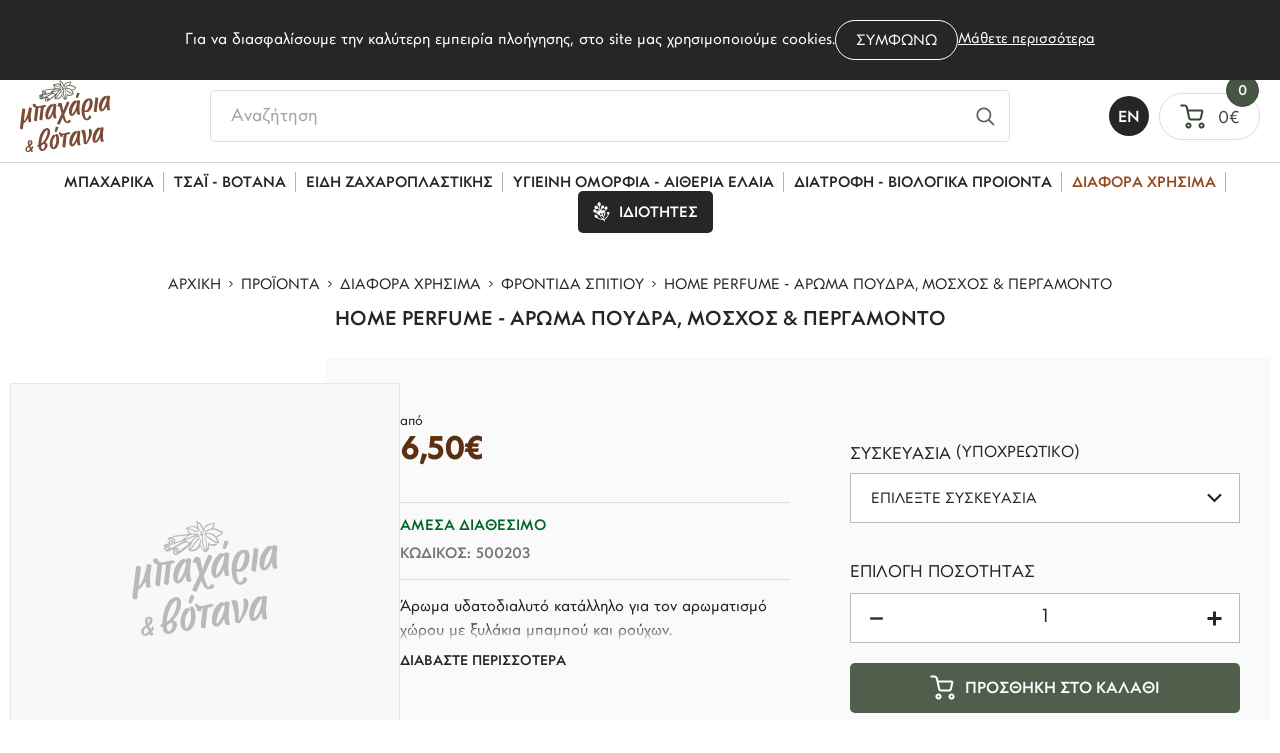

--- FILE ---
content_type: text/html; charset=UTF-8
request_url: https://www.bacharia.gr/el/proionta/diafora-chrisima/aromatika-roychon/frontida-roychon/home-perfume-aroma-poydra-moschos-amp-pergamonto
body_size: 33328
content:



<!doctype html>
    <!--[if lt IE 7]>
    <html class="no-js lt-ie9 lt-ie8 lt-ie7">    <![endif]-->
    <!--[if IE 7]>
    <html class="no-js lt-ie9 lt-ie8">            <![endif]-->
    <!--[if IE 8]>
    <html class="no-js lt-ie9">                <![endif]-->
    <!--[if gt IE 8]><!-->
    <html class="no-js" lang="el">    <!--<![endif]-->

    <head> <link rel="icon" href="https://www.bacharia.gr/favicon.ico?v=11">
<meta charset="utf-8">
<meta http-equiv="X-UA-Compatible" content="IE=Edge"/>

    <title>Home Perfume - Άρωμα Πούδρα, Μόσχος & Περγαμόντο | Μπαχάρια & Βότανα</title>
<meta name="viewport" content="width=device-width, initial-scale=1.0"/>
    <meta name="description" content="Άρωμα υδατοδιαλυτό κατάλληλο για τον αρωματισμό χώρου με ξυλάκια μπαμπού και ρούχων. ">

    <meta property="og:title"        content="Home Perfume - Άρωμα Πούδρα, Μόσχος &amp; Περγαμόντο | bacharia.gr"/>
    <meta property="og:description"  content="Άρωμα υδατοδιαλυτό κατάλληλο για τον αρωματισμό χώρου με ξυλάκια μπαμπού και ρούχων. "/>
    <meta property="og:image"        content="https://www.bacharia.gr/img/logos/logo.svg"/>
<meta property="fb:app_id"       content="360072342908866"/>
    <meta property="og:type"         content="website"/>
    <meta property="og:url"          content="https://www.bacharia.gr/el/proionta/diafora-chrisima/aromatika-roychon/frontida-roychon/home-perfume-aroma-poydra-moschos-amp-pergamonto"/>
    <meta property="og:updated_time" content="2026-01-24 03:40:32"/>
    <meta property="og:site_name"    content="https://www.bacharia.gr/"/>
    <meta property="og:locale"       content="el_GR"/>
    <meta name="format-detection"    content="telephone=no">
        <link rel="alternate" hreflang="en" href="https://www.bacharia.gr/en/products/useful-products/clothing-perfumes/clothing-care-products/"/>
        
<link rel="preload" href="https://www.bacharia.gr/fonts/CFPanoptik-Bold.woff2" as="font" type="font/woff2" crossorigin>
<link rel="preload" href="https://www.bacharia.gr/fonts/CFPanoptik-Medium.woff2" as="font" type="font/woff2" crossorigin>
<link rel="preload" href="https://www.bacharia.gr/fonts/CFPanoptik-Book.woff2" as="font" type="font/woff2" crossorigin>
<link rel="preload" href="https://www.bacharia.gr/fonts/CFSplendid-Special.woff2" as="font" type="font/woff2" crossorigin>
 
    <style>html{line-height:1.15;-ms-text-size-adjust:100%;-webkit-text-size-adjust:100%;text-size-adjust:100%}body{margin:0;padding:0;counter-reset:excursions-cntr;-ms-overflow-style:none;scrollbar-width:none}.container::-webkit-scrollbar{display:none}input,select,textarea{-webkit-appearance:none}#body__inner{max-width:2560px;margin:0 auto;position:relative;z-index:50;min-height:100vh}article,aside,footer,header,nav,section{display:block}h1{font-size:2em;margin:.67em 0}figcaption,figure,main{display:block}figure{margin:1em 40px}a{background-color:transparent;-webkit-text-decoration-skip:objects;text-decoration-skip:objects}audio,video{display:inline-block}img{border-style:none;max-width:100%!important;max-height:100%!important;margin:0 auto}svg:not(:root){overflow:hidden}[type="checkbox"],[type="radio"]{box-sizing:border-box;padding:0}[type="search"]{-webkit-appearance:textfield;-moz-appearance:textfield;outline-offset:-2px}[type="search"]::-webkit-search-cancel-button,[type="search"]::-webkit-search-decoration{-webkit-appearance:none}html{color:#222;font-size:1em;line-height:1.4}audio,canvas,iframe,img,svg,video{vertical-align:middle}body,html{width:100%;margin:0;padding:0;font-family:'Roboto',sans-serif;color:#1a1a1a;line-height:1}h1,h2,h3,h4,h5,h6{font-family:'Roboto',sans-serif;color:#1a1a1a;margin:0;padding:0;line-height:1;font-weight:400}a{display:block;text-decoration:none;outline:none}img{display:block}*{-webkit-tap-highlight-color:rgba(255,255,255,0);-webkit-box-sizing:border-box;-moz-box-sizing:border-box;box-sizing:border-box;-webkit-font-smoothing:antialiased;-webkit-tap-highlight-color:transparent;font-kerning:none;-webkit-text-rendering:optimizeSpeed;text-rendering:optimizeSpeed}figure{margin:0;padding:0}input,textarea{-webkit-user-select:text!important;-ms-user-select:text!important;user-select:text!important}button,input,optgroup,select,textarea{font-family:sans-serif;font-size:100%;line-height:1.15;margin:0}button,input{overflow:visible}button,select{text-transform:none}button,html [type="button"],[type="reset"],[type="submit"]{-webkit-appearance:button;-moz-appearance:button}body{position:relative}.wd{width:calc(100% - 40px);margin:0 auto}.wdb{width:calc(100% - 20px);margin:0 auto}.wdf{width:100%}.wd--xl{max-width:1700px}.wd--l{max-width:1500px}.wd--m{max-width:1300px}.wd--s{max-width:1100px}.wd--xs{max-width:1000px}.clb{color:#262626}.img{position:absolute;top:0;left:0;width:100%;height:100%;object-fit:cover}.img--contain{object-fit:contain!important}#main{background-color:#fff;position:relative}@media only screen and (min-width: 1251px){.mobileOnly{display:none!important}.tabletOnly{display:none!important}.notDesktop{display:none!important}}@media only screen and (min-width: 765px) and (max-width: 1250px){.mobileOnly{display:none!important}.desktopOnly{display:none!important}.notTablet{display:none!important}}@media only screen and (max-width: 1250px){.wd{width:calc(100% - 20px)}}@media only screen and (max-width: 764px){.tabletOnly{display:none!important}.desktopOnly{display:none!important}.notMobile{display:none!important}}</style>
    <link rel="stylesheet" href="https://www.bacharia.gr/css/default_non_critical.css?v=85">
    <link rel="stylesheet" href="https://www.bacharia.gr/css/header.css?v=85">
    <link rel="stylesheet" href="https://www.bacharia.gr/css/main.css?v=85">
    <link rel="stylesheet" href="https://www.bacharia.gr/css/cookies.css?v=85">
    <link rel="stylesheet" href="https://www.bacharia.gr/css/menu.css?v=85">
    <link rel="stylesheet" href="https://www.bacharia.gr/css/miniCart.css?v=85">
    <link rel="stylesheet" href="https://www.bacharia.gr/css/search.css?v=85">
    <link rel="stylesheet" href="https://www.bacharia.gr/css/loader.css?v=85">
    <link rel="stylesheet" href="https://www.bacharia.gr/css/modals.css?v=85">
            <link rel="stylesheet" href="https://www.bacharia.gr/css/products.css?v=85">
            <link rel="stylesheet" href="https://www.bacharia.gr/css/product.css?v=85">
            <link rel="stylesheet" href="https://www.bacharia.gr/css/nl-accordion.css?v=85">
                <link rel="stylesheet" href="https://www.bacharia.gr/css/footer.css?v=85">
    <link rel="stylesheet" type="text/css" href="https://static.bacharia.gr/js/viewer/dist/jquery.fancybox.min.css" media="print" onload="this.media='all'"/>
        <link rel="canonical" href="https://www.bacharia.gr/el/proionta/diafora-chrisima/aromatika-roychon/frontida-roychon/home-perfume-aroma-poydra-moschos-amp-pergamonto">
        <meta content="index, follow" name="robots"/>
    
<!-- Google Tag Manager -->
<script>(function(w,d,s,l,i){w[l]=w[l]||[];w[l].push({'gtm.start':
            new Date().getTime(),event:'gtm.js'});var f=d.getElementsByTagName(s)[0],
        j=d.createElement(s),dl=l!='dataLayer'?'&l='+l:'';j.async=true;j.src=
        'https://www.googletagmanager.com/gtm.js?id='+i+dl;f.parentNode.insertBefore(j,f);
    })(window,document,'script','dataLayer','GTM-5PX9QX9');</script>
<!-- End Google Tag Manager --> </head>
    <body class=""> <!-- Google Tag Manager (noscript) -->
<noscript><iframe src="https://www.googletagmanager.com/ns.html?id=GTM-5PX9QX9"
                  height="0" width="0" style="display:none;visibility:hidden"></iframe></noscript>
<!-- End Google Tag Manager (noscript) --><script>
    function couponCalculate () {
        let url    = 'https://www.bacharia.gr/';
        let url2   = 'https://static.bacharia.gr/';
        let lang   = 'el';
        let langId = '1';
        let coupon = $("#coupon").val();

        // OPEN LOADER WHILE CALCULATING
        openLoader();

        // POST FORM
        $.post("https://www.bacharia.gr/app/eshop/coupon_validation.php",
            {
                coupon: coupon,
                url: url,
                url2: url2,
                lang: lang,
                langId: langId,
                pageModule: $("#pageModule").val(),
                secretKey: "kXkWb5TspDeLuTsyUxgu"
            },
            function (data) {
                data = JSON.parse(data);
                closeLoader();

                // CREATE MESSAGE TO SHOW
                let couponMessage      = "";
                let salesBlock         = "";
                let salesBlockMiniCart = "";
                let discountTitle      = 'Εκπτωση';
                let afterDiscountTitle = 'Νεο συνολο';
                switch (data['status']) {
                    case "error":
                        if (coupon) couponMessage = "<div class='coupon__message coupon__error'>Μη έγκυρο κουπόνι</div>";
                        else couponMessage = ""; break;
                    case "success":
                        couponMessage = "<div class='coupon__message coupon__success'>Το κουπόνι προστέθηκε με επιτυχία</div>";

                        salesBlock = "<div class=\"price__row price__row--coupon\">\n" +
                            "            <span class=\"price__title price__title--coupon\">" + discountTitle + "</span>\n" +
                            "            <span class=\"price price--coupon\"> -" + priceRepresentationEU(parseFloat(data['discount'])) + "</span>\n" +
                            "            <input type=\"hidden\" name=\"couponPrice\" id=\"couponPrice\" value=\"" + parseFloat(data['discount']) + "\">\n" +
                            "        </div>" +
                            "        <div class=\"price__row price__row--sumAfterDiscount\">\n" +
                            "            <span class=\"price__title price__title--sumAfterDiscount\">" + afterDiscountTitle + "</span>\n" +
                            "            <span class=\"price price--sumAfterDiscount\">" + priceRepresentationEU(parseFloat(data['totalPrice'])) + "</span>\n" +
                            "            <input type=\"hidden\" name=\"couponPrice\" id=\"priceAfterDiscount\" value=\"" + parseFloat(data['totalPrice']) + "\">\n" +
                            "        </div>";

                        salesBlockMiniCart = "<div class=\"miniCartPrice  visible\" id=\"miniCartPriceCoupon\">\n" +
                            "        <span class=\"miniCart__subText\">" + discountTitle + ":</span>\n" +
                            "        <span class=\"miniCart__subPrice\">-" + priceRepresentationEU(parseFloat(data['discount'])) + "</span>\n" +
                            "    </div>" +
                            "    <div class=\"miniCartPrice  visible\" id=\"miniCartPriceAfterDiscount\">\n" +
                            "        <span class=\"miniCart__subText\">" + afterDiscountTitle + ":</span>\n" +
                            "        <span class=\"miniCart__subPrice\">" + priceRepresentationEU(parseFloat(data['totalPrice'])) + "</span>\n" +
                            "    </div>";
                        break;
                    default: break;
                }

                // DELETE PREVIOUS MESSAGES AND DISCOUNTS
                $(".coupon__message").remove();
                $(".price__row--coupon").remove();
                $(".price__row--sumAfterDiscount").remove();

                // DELETE MINICART COUPON MESSAGES AND DISCOUNTS
                $("#miniCartPriceCoupon").remove();
                $("#miniCartPriceAfterDiscount").remove();

                // ADD MESSAGE AND DISCOUNT
                $(couponMessage).insertAfter($("#couponForm"));
                if (salesBlock) {
                    $(salesBlock).insertAfter($(".price--final"));
                    $(salesBlockMiniCart).insertAfter($(".miniCart__warning"));
                    $("#miniCartPrice").html(priceRepresentationEU(parseFloat(data['totalPrice'])));
                }
                else $("#miniCartPrice").html(priceRepresentationEU(parseFloat(data['totalPrice'])));
            });
    }
</script>
    <div class="body__top">
        <div class="modals">
    <!-- MODAL -->
    <div class="modal tr tr--op" id="modal">
        <div class="modal__close" id="modalClose">
            <svg xmlns="http://www.w3.org/2000/svg" viewBox="0 0 13 13">
                <path fill="#262626"
                      d="M12.3 2.7L8.5 6.5l3.8 3.8c.6.6.6 1.5 0 2-.3.3-.6.4-1 .4s-.7-.1-1-.4L6.5 8.5l-3.8 3.8c-.3.3-.6.4-1 .4s-.7-.1-1-.4c-.6-.6-.6-1.5 0-2l3.8-3.8L.7 2.7C.1 2.1.1 1.2.7.7c.6-.6 1.5-.6 2 0l3.8 3.8L10.3.7c.6-.6 1.5-.6 2 0s.5 1.5 0 2z"/>
            </svg>
        </div>

        <div class="modal__title" id="modalTitle"></div>

        <ul class="modal__product" id="modalProduct"></ul>

        <div class="modal__buttons" id="modalButtons">
            <a class="continueCart tr tr--all" id="continueCart" aria-label="Μεταβαση στο καλαθι" href="https://www.bacharia.gr/el/kalathi">
                <span>Μεταβαση στο καλαθι</span>
            </a>

            <div class="continueShopping tr tr--all" id="continueShopping">
                <span>Συνεχεια αγορων</span>
            </div>
        </div>
    </div>

    <!-- MODAL 2 -->
    <div class="modal tr tr--op" id="modalAlt">
        <div class="modal__top" id="modalTop">
            <div class="modal__title modal__title--alt" id="modalTitleAlt"><span></span></div>

            <div class="modal__close--alt" id="modalCloseAlt">
                <svg xmlns="http://www.w3.org/2000/svg" viewBox="0 0 13 13">
                    <path fill="#262626"
                          d="M12.3 2.7L8.5 6.5l3.8 3.8c.6.6.6 1.5 0 2-.3.3-.6.4-1 .4s-.7-.1-1-.4L6.5 8.5l-3.8 3.8c-.3.3-.6.4-1 .4s-.7-.1-1-.4c-.6-.6-.6-1.5 0-2l3.8-3.8L.7 2.7C.1 2.1.1 1.2.7.7c.6-.6 1.5-.6 2 0l3.8 3.8L10.3.7c.6-.6 1.5-.6 2 0s.5 1.5 0 2z"/>
                </svg>
            </div>
        </div>

        <div class="modal__message" id="modalMessage"></div>
    </div>

    <!-- MODAL BACKGROUND -->
    <div class="modal__bg tr tr--op" id="modalBg"></div>
</div>            <div class="cookies" id="cookies">
        <div class="cookies__text">Για να διασφαλίσουμε την καλύτερη εμπειρία πλοήγησης, στο site μας χρησιμοποιούμε cookies.</div>

        <button class="cookies__button tr tr--all"><span class="fontFix">Συμφωνω</span></button>

                <a class="cookies__link tr tr--c" href="https://www.bacharia.gr/el/politiki-cookies" id="cookies__link"
           aria-label="Cookies">Μάθετε περισσότερα</a>
    </div>
        <div class="loader" id="loader">
    <div class="loader__symbol">
        <svg xmlns="http://www.w3.org/2000/svg" stroke="#ffffff" viewBox="0 0 38 38">
            <g fill="none" fill-rule="evenodd" stroke-width="2" transform="translate(1 1)">
                <circle cx="18" cy="18" r="18" stroke-opacity=".8" stroke="#262626"/>
                <path stroke="#ACBBAB" d="M36 18c0-9.94-8.06-18-18-18">
                    <animateTransform attributeName="transform" dur="1s" from="0 18 18" repeatCount="indefinite" to="360 18 18" type="rotate"/>
                </path>
            </g>
        </svg>
    </div>
</div>        <input type="hidden" name="page_module" id="page_module" value="products">
        <input type="hidden" name="globalLang" id="globalLang" value="el">
        <input type="hidden" name="globalLangId" id="globalLangId" value="1">
    </div>

    <div id="body__inner">
        
        <header id="header" class="header tr tr--tf">
    <div class="header__top">
    <div class="header__topLeft">
        <!-- TEL -->
        <a aria-label="Τηλεφωνήστε μας" title="Τηλεφωνήστε μας" href="tel:2810221039" class="header__link header__link--telephone">
            <svg xmlns="http://www.w3.org/2000/svg" viewBox="0 0 18 15">
                <path fill="#fff" class="tr tr--f"
                      d="M13.1 14.3c1.5 0 2.7-1.3 2.7-2.7 0-1.5-1.2-2.7-2.7-2.7-1.5 0-2.8 1.3-2.7 2.8-2.5-.9-4.6-2.9-5.4-5.4 1.5 0 2.8-1.2 2.8-2.7C7.8 2.1 6.6.9 5.1.9 3.4.7 2.2 2 2.2 3.4c0 6.3 5.3 11.1 10.9 10.9z"></path>
            </svg>
            <span class="tr tr--c desktopOnly">2810-221039</span>
        </a>
        <div class="header__separator desktopOnly"></div>

        <!-- EMAIL -->
        <a aria-label="Email επικοινωνίας" title="Email επικοινωνίας" href="mailto:info@bacharia.gr" class="header__link header__link--email">
            <svg xmlns="http://www.w3.org/2000/svg" viewBox="0 0 18 15">
                <path fill="#fff" class="tr tr--f"
                      d="M16.6 11.3c0 .3-.1.6-.2.9l-4.8-5.3 4.7-4.1c.2.3.3.6.3 1v7.5zM9 7.8L15.6 2c-.3-.1-.6-.2-.9-.2H3.3c-.3 0-.6.1-.9.3L9 7.8zm1.8-.3L9.3 8.8c-.1.1-.2.1-.3.1-.1 0-.2 0-.3-.1L7.2 7.5l-4.8 5.4c.3.2.6.3 1 .3h11.3c.4 0 .7-.1 1-.3l-4.9-5.4zM1.7 2.7c-.2.3-.3.6-.3 1v7.6c0 .3.1.6.2.9l4.8-5.3-4.7-4.2z"></path>
            </svg>
            <span class="tr tr--c desktopOnly">info@bacharia.gr</span>
        </a>
    </div>

    <div class="header__topMiddle">
                    <span class="notMobile">Δωρεαν μεταφορικα απο 45€ και πανω</span>
            </div>

    <div class="header__topRight">
        <!-- OTHER LANGUAGE -->
        <div class="languages notDesktop">
                            <a aria-label="el" title="Ελληνικά"
                   href="" class="language">
                    Ελ                </a>
             <div class="header__separator"></div>                 <a aria-label="en" title="English"
                   href="https://www.bacharia.gr/en/products/useful-products/clothing-perfumes/clothing-care-products/" class="language">
                    En                </a>
                    </div>

        <!-- FACEBOOK -->
        <a aria-label="Facebook" title="Facebook" href="https://www.facebook.com/bacharia.votana" class="header__link header__link--fb desktopOnly">
            <svg xmlns="http://www.w3.org/2000/svg" viewBox="0 0 20 20">
                <path fill="#fff" class="tr tr--f"
                      fill-rule="evenodd" d="M11.3 6.8V5.5c0-.7.4-.7.8-.7H14V2h-2.6C8.5 2 7.8 4 7.8 5.3v1.4H6V10h1.7v8h3.4v-8h2.5l.1-1.2.2-2h-2.6z"
                      clip-rule="evenodd"></path>
            </svg>
        </a>

        <!-- INSTAGRAM -->
        <a aria-label="Instagram" title="Instagram" href="https://www.instagram.com/bacharia1975/" class="header__link header__link--insta desktopOnly">
            <svg xmlns="http://www.w3.org/2000/svg" x="0" y="0" version="1.1" viewBox="0 0 20 20" xml:space="preserve">
            <path d="M12.9 2.1H7C4.3 2.1 2.1 4.3 2.1 7v6c0 2.8 2.2 4.9 4.9 4.9h6c2.8 0 4.9-2.2 4.9-4.9V7.1c-.1-2.8-2.2-5-5-5zM16.4 13c0 1.9-1.6 3.5-3.5 3.5H7c-1.9 0-3.5-1.6-3.5-3.5V7.1c0-1.9 1.6-3.5 3.5-3.5h6c1.9 0 3.5 1.6 3.5 3.5l-.1 5.9z"
                  fill="#fff" class="tr tr--f"></path>
                <path d="M10 6.1c-2.2 0-4 1.8-4 4S7.8 14 10 14s4-1.7 4-4-1.8-3.9-4-3.9zm0 6.4c-1.4 0-2.5-1.1-2.5-2.5S8.6 7.5 10 7.5s2.5 1.1 2.5 2.5-1.1 2.5-2.5 2.5z"
                      fill="#fff" class="tr tr--f"></path>
                <circle cx="10" cy="10" r=".5" fill="#fff" class="tr tr--f"></circle>
            </svg>
        </a>
        <div class="header__separator desktopOnly"></div>

        <!-- CONTACT -->
        <a href="https://www.bacharia.gr/el/epikoinonia"
           title="Επικοινωνία" aria-label="Επικοινωνία"
           class="header__contact desktopOnly tr tr--c">Επικοινωνία</a>
    </div>

    <div class="header__fg desktopOnly"></div>
</div>    <div class="header__bottom tr tr--all">
    <!-- HAMBURGER -->
    <div class="header__hamburger notDesktop">
        <div class="hamburger" id="hamburger">
            <div class="hamburger__line hamburger__line--top tr tr--tf"></div>
            <div class="hamburger__line hamburger__line--middle tr tr--op"></div>
            <div class="hamburger__line hamburger__line--bottom tr tr--tf"></div>
        </div>
    </div>

    <!-- LOGO -->
    <div class="header__logoContainer tr tr--all">
        <a aria-label="bacharia.gr" class="header__logo tr tr--all" href="https://www.bacharia.gr/">
            <img src="https://www.bacharia.gr/img/logos/logo.svg" class="img img--contain" alt="bacharia.gr">
        </a>
    </div>

    <!-- SEARCH -->
    <div class="header__bottomMiddle"> <div class="search__container">
    <form class="search__form header__borderButton" action="javascript:void(0);" autocomplete="off" novalidate id="searchForm">
        <label for="searchInput" style="display: none;">Αναζήτηση</label>
        <input type="search" placeholder="Αναζήτηση" class="search__input" name="searchInput" id="searchInput" value="">

        <button type="submit" class="search__submit" id="searchSubmit" aria-label="Αναζητήστε">
            <svg xmlns="http://www.w3.org/2000/svg" viewBox="0 0 25 25">
                <path fill="#5f5f5f" fill-rule="evenodd"
                      d="M10.9 3.5c4.1 0 7.4 3.3 7.4 7.4 0 1.7-.6 3.3-1.6 4.6l4.8 4.8-1.3 1.3-4.8-4.8c-1.3 1-2.8 1.6-4.6 1.6-4.1 0-7.4-3.3-7.4-7.4 0-4.2 3.4-7.5 7.5-7.5zm0 1.8c-3.2 0-5.7 2.5-5.7 5.7s2.5 5.7 5.7 5.7 5.7-2.5 5.7-5.7-2.6-5.7-5.7-5.7z"
                      clip-rule="evenodd"/>
            </svg>
        </button>
    </form>

    <div class="search tr tr--op" id="search">
        <div class="search__inner">
            <section class="search__message" id="searchMessage">
                <h3 class="search__h3 db db-c">Λυπουμαστε</h3>
                <span class="search__span">Δεν βρέθηκαν προϊόντα σύμφωνα με την αναζήτησή σου.<br>Παρακαλούμε προσπάθησε ξανά.</span>
            </section>

                            <div class="search__product" id="searchProduct-1" data-href="https://www.bacharia.gr/el/proionta">

                </div>
                            <div class="search__product" id="searchProduct-2" data-href="https://www.bacharia.gr/el/proionta">

                </div>
                            <div class="search__product" id="searchProduct-3" data-href="https://www.bacharia.gr/el/proionta">

                </div>
                            <div class="search__product" id="searchProduct-4" data-href="https://www.bacharia.gr/el/proionta">

                </div>
            
            <a href="" data-href="https://www.bacharia.gr/el/proionta" data-home-href="https://www.bacharia.gr/" class="search__more tr tr--bg"
               id="searchMore"
               aria-label="">
                <span>Δειτε ολα τα αποτελεσματα</span>
            </a>
        </div>
    </div>
</div> </div>

    <!-- MINICART -->
    <div class="header__bottomRight"> <!-- LANGUAGE -->
    <a aria-label="en" title="English"
       href="https://www.bacharia.gr/en/products/useful-products/clothing-perfumes/clothing-care-products/" class="blackLanguage tr tr--bg desktopOnly">
        <span class="fontFix"> En</span>
    </a>

<!-- MINICART REVIEW -->
<div class="header__minicart">
    <a aria-label="Μεταβαση στο καλαθι" class="header__minicartToggle" id="miniCartButton">
        <!-- ICON -->
        <svg class="header__minicartIcon" xmlns="http://www.w3.org/2000/svg" viewBox="0 0 23 23">
            <path fill="#384635" fill-rule="evenodd"
                  d="M19.8 17c1.5 0 2.8 1.2 2.8 2.8s-1.2 2.8-2.8 2.8-2.8-1.3-2.8-2.8 1.3-2.8 2.8-2.8zm-12 0c1.5 0 2.8 1.2 2.8 2.8s-1.2 2.8-2.8 2.8S5 21.3 5 19.8 6.3 17 7.8 17zm0 1.9c-.5 0-.9.4-.9.9s.4.9.9.9.9-.4.9-.9-.4-.9-.9-.9zm12 0c-.5 0-.9.4-.9.9s.4.9.9.9.9-.4.9-.9-.4-.9-.9-.9zM3.7.4c1.7 0 3.1 1.1 3.6 2.7v.2L7.7 5H20c1 .2 1.6 1.1 1.4 2.1v.1L20.1 13c-.3 1.2-1.3 2.1-2.5 2.2h-7.4c-1.2 0-2.3-.8-2.7-2V13l-2-9.3c-.1-.8-.8-1.4-1.6-1.4H.4V.4h3.3zm15.9 6.5H8.1l1.2 5.7c.1.4.4.7.8.7h7.3c.4 0 .7-.3.9-.6v-.1l1.3-5.7z"
                  clip-rule="evenodd"></path>
        </svg>

        <!-- PRICE -->
        <div class="header__minicartPrice notMobile" id="miniCartPrice">
            0€        </div>

        <!-- COUNT -->
        <div class="header__minicartCount" id="miniCartCircle">
            <span class="fontFix">0</span>
        </div>
    </a>

    <div class="miniCart" id="miniCart">
    <!-- HEADER -->
    <div class="miniCart__header">
        <div class="miniCart__title"><span class="fontFix"> Το καλαθι μου</span></div>

        <div class="miniCart__close" id="miniCartClose">
            <svg xmlns="http://www.w3.org/2000/svg" viewBox="0 0 14 14">
                <path fill="#262626"
                      d="M13 2.5L8.4 7.1l4.4 4.4c.4.4.4 1 0 1.4-.4.4-1 .4-1.4 0L7.1 8.4 2.5 13c-.4.4-1 .4-1.4 0-.4-.4-.4-1 0-1.4l4.7-4.7-4.6-4.4c-.4-.4-.4-1 0-1.4.4-.4 1-.4 1.4 0L7 5.6 11.6 1c.4-.4 1-.4 1.4 0 .4.4.4 1.1 0 1.5z"></path>
            </svg>
        </div>
    </div>

    <!-- PRODUCTS -->
    <div class="miniCart__inner">
        <ul class="miniCart__ul">
                    </ul>
    </div>

    <!-- REMAINING PRICES -->
    
    <!-- WARNING -->
    <div class="miniCart__warning  visible ">
        <div class="miniCart__warningSign">
            <svg xmlns="http://www.w3.org/2000/svg" viewBox="0 0 23 23">
                <path fill="#262626" fill-rule="evenodd"
                      d="M19.8 17c1.5 0 2.8 1.2 2.8 2.8s-1.2 2.8-2.8 2.8-2.8-1.3-2.8-2.8 1.3-2.8 2.8-2.8zm-12 0c1.5 0 2.8 1.2 2.8 2.8s-1.2 2.8-2.8 2.8S5 21.3 5 19.8 6.3 17 7.8 17zm0 1.9c-.5 0-.9.4-.9.9s.4.9.9.9.9-.4.9-.9-.4-.9-.9-.9zm12 0c-.5 0-.9.4-.9.9s.4.9.9.9.9-.4.9-.9-.4-.9-.9-.9zM3.7.4c1.7 0 3.1 1.1 3.6 2.7v.2L7.7 5H20c1 .2 1.6 1.1 1.4 2.1v.1L20.1 13c-.3 1.2-1.3 2.1-2.5 2.2h-7.4c-1.2 0-2.3-.8-2.7-2V13l-2-9.3c-.1-.8-.8-1.4-1.6-1.4H.4V.4h3.3zm15.9 6.5H8.1l1.2 5.7c.1.4.4.7.8.7h7.3c.4 0 .7-.3.9-.6v-.1l1.3-5.7z"
                      clip-rule="evenodd"></path>
            </svg>
            <span>Δυστυχώς δεν έχετε</span><span>προσθέσει κανένα προιόν</span><span>στο καλάθι σας</span>        </div>
    </div>

    
    
    <!-- GO TO CART -->
        <a class="miniCart__link tr tr--bg " href="https://www.bacharia.gr/el/kalathi"
       aria-label="Μετάβαση στο καλάθι">Μεταβαση στο καλαθι</a>
</div></div> </div>
</div>    <nav class="menu tr tr--bg" id="menu">
    <div class="menu__top notDesktop">
        <!-- CLOSE -->
        <div class="menu__close" id="menuClose">
            <svg xmlns="http://www.w3.org/2000/svg" viewBox="0 0 27 27">
                <path fill="#fff" d="M26.8 3.2L16.3 13.6l10.1 10.1-2.7 2.7-10.1-10.1L3.1 26.9.2 24l10.6-10.6L.9 3.3 3.6.6l9.9 10.1L23.8.3l3 2.9z"></path>
            </svg>
        </div>

        <!-- LOGO -->
        <div class="menu__logoContainer tr tr--all">
            <a aria-label="bacharia.gr" class="menu__logo" href="https://www.bacharia.gr/">
                <img src="https://www.bacharia.gr/img/logos/logoWhite.svg" class="img img--contain" alt="bacharia.gr">
            </a>
        </div>
    </div>

                <div class="menu__ulWrapper menu__ulWrapper--1" data-level="1" id="menu__ulWrapper__first">
            <ul class="menu__ul menu__ul--1" id="menu__ul__first" data-level="1">
                                        <li class="menu__li menu__li--1 "
                            id="menu__li__poioi-eimaste">
                                                            <a href="https://www.bacharia.gr/el/poioi-eimaste"
                                   class="menu__link menu__link--1 tr tr--c "
                                   id="menu__link__poioi-eimaste"
                                   data-level="1">
                                    <span class="fontFix">Ποιοι Είμαστε</span>
                                </a>
                                                    </li>
                                            <li class="menu__li menu__li--1 "
                            id="menu__li__epikoinonia">
                                                            <a href="https://www.bacharia.gr/el/epikoinonia"
                                   class="menu__link menu__link--1 tr tr--c "
                                   id="menu__link__epikoinonia"
                                   data-level="1">
                                    <span class="fontFix">Επικοινωνία</span>
                                </a>
                                                    </li>
                                            <li class="menu__li menu__li--1 "
                            id="menu__li__tropos-apostolis">
                                                            <a href="https://www.bacharia.gr/el/tropos-apostolis"
                                   class="menu__link menu__link--1 tr tr--c "
                                   id="menu__link__tropos-apostolis"
                                   data-level="1">
                                    <span class="fontFix">Τρόπος Αποστολής</span>
                                </a>
                                                    </li>
                                            <li class="menu__li menu__li--1 "
                            id="menu__li__tropos-pliromis">
                                                            <a href="https://www.bacharia.gr/el/tropos-pliromis"
                                   class="menu__link menu__link--1 tr tr--c "
                                   id="menu__link__tropos-pliromis"
                                   data-level="1">
                                    <span class="fontFix">Τρόπος Πληρωμής</span>
                                </a>
                                                    </li>
                                            <li class="menu__li menu__li--1 "
                            id="menu__li__politiki-epistrofon">
                                                            <a href="https://www.bacharia.gr/el/politiki-epistrofon"
                                   class="menu__link menu__link--1 tr tr--c "
                                   id="menu__link__politiki-epistrofon"
                                   data-level="1">
                                    <span class="fontFix">Πολιτική Επιστροφών</span>
                                </a>
                                                    </li>
                                            <li class="menu__li menu__li--1 "
                            id="menu__li__politiki-aporritoy">
                                                            <a href="https://www.bacharia.gr/el/politiki-aporritoy"
                                   class="menu__link menu__link--1 tr tr--c "
                                   id="menu__link__politiki-aporritoy"
                                   data-level="1">
                                    <span class="fontFix">Πολιτική Απορρήτου</span>
                                </a>
                                                    </li>
                                            <li class="menu__li menu__li--1 "
                            id="menu__li__oroi-chrisis">
                                                            <a href="https://www.bacharia.gr/el/oroi-chrisis"
                                   class="menu__link menu__link--1 tr tr--c "
                                   id="menu__link__oroi-chrisis"
                                   data-level="1">
                                    <span class="fontFix">Όροι Χρήσης</span>
                                </a>
                                                    </li>
                                            <li class="menu__li menu__li--1 selected"
                            id="menu__li__proionta">
                                                            <div class="menu__link menu__link--1 tr tr--c menu__link--selected"
                                     id="menu__link__proionta"
                                     data-level="1">
                                    <span class="fontFix">Προϊόντα</span>
                                </div>
                                                    </li>
                                            <li class="menu__li menu__li--1 "
                            id="menu__li__politiki-cookies">
                                                            <a href="https://www.bacharia.gr/el/politiki-cookies"
                                   class="menu__link menu__link--1 tr tr--c "
                                   id="menu__link__politiki-cookies"
                                   data-level="1">
                                    <span class="fontFix">Πολιτική Cookies</span>
                                </a>
                                                    </li>
                                </ul>
        </div>
                <div class="menu__ulWrapper menu__ulWrapper--2" data-level="2" id="menu__ulWrapper__proionta">
                <ul class="menu__ul menu__ul--2 tr tr--op"
                    id="menu__ul__proionta" data-level="2">
                    <!-- BACK -->
                    <li class="menu__back menu__back--2 notDesktop">
                        <div class="menu__link menu__link--back menu__link--2 tr tr--c" data-level="2">
                            <svg xmlns="http://www.w3.org/2000/svg" viewBox="0 0 13 22">
                                <path fill="#fff" fill-rule="evenodd" d="M10.4.9L.5 11l9.9 10.1 2.1-2.3L4.7 11l7.8-7.9z" clip-rule="evenodd"></path>
                            </svg>
                            <span class="fontFix">Πισω</span>
                        </div>
                    </li>

                    <!-- SUB MENU -->
                                                <li class="menu__li menu__li--2 "
                                id="menu__li__mpacharika">
                                                                    <div class="menu__link menu__link--2 tr tr--c "
                                         id="menu__link__mpacharika"
                                         data-level="2">
                                        <span class="fontFix">ΜΠΑΧΑΡΙΚΑ</span>
                                        <svg class="menu__arrow notDesktop" xmlns="http://www.w3.org/2000/svg" viewBox="0 0 4 7">
                                            <path fill="#ffffff" fill-rule="evenodd" d="M.7 6.8L4 3.5.7.2 0 .9l2.6 2.6L0 6.1z" clip-rule="evenodd"></path>
                                        </svg>
                                    </div>

                                    <!-- SUB MENU -->
                                    <ul class="menu__subUl menu__subUl--3 tr tr--op desktopOnly"
                                        data-level="3"
                                        id="menu__subUl__mpacharika">
                                                                                        <li class="menu__subLi menu__subLi--3 "
                                                    id="menu__subLi__meigmata-mpacharikon">
                                                                                                            <a href="https://www.bacharia.gr/el/proionta/mpacharika/meigmata-mpacharikon"
                                                           class="menu__subLink menu__subLink--3 tr tr--c
                                                               "
                                                           id="menu__subLink__meigmata-mpacharikon"
                                                           data-level="3">
                                                            <svg class="tr tr--op" xmlns="http://www.w3.org/2000/svg" viewBox="0 0 16 19">
                                                                <path fill="#384735" fill-rule="evenodd"
                                                                      d="M6.1 7.5l-.2.1C5.4 7 4.4 6.3 3.8 6c-.7-.4-1.9-1.1-2.6-.9-2.3 1 .6 2.8 1.5 3.7C4 10.1 5.2 11.6 6 13.3c.2.5.9 1.6.9 1.8.2.8-.7 2.8-.6 3.1.3.7.6.6 1 .4.5-.2 1-2.9 1.1-3.5.3-1.5.3-1.6 1.6-3.3 3.4-4.1 6.2-4.1 5.3-6-.9-2.1-4.7.8-5.6 1.2.4-2-.1-7.6-1.8-6.9-1.3.8-2.3 6-1.8 7.4zm2.2-5.1c.6 1.4.4 4 .1 5.3-.2.6-.3 1.3-.6 1.7-.7-1.6-.5-5.5.5-7zM2.9 7.1l.2.2-.2-.2zm.3.2c.6.1 1.6 1 2.1 1.5.8.9 1.1 1.6 1.6 2.9l-.1.1c-.4-.9-1.2-2-1.7-2.5-.3-.3-.6-.7-.9-1-.4-.4-.7-.6-1-1zm5.2 4.4c.4-2.5 3.1-4.2 5.5-5.3l-.6.6c-2.9 2.3-4.6 4.5-4.9 4.7z"
                                                                      clip-rule="evenodd"></path>
                                                            </svg>
                                                            <span class="fontFix">Μειγματα Mπαχαρικων</span>
                                                        </a>
                                                                                                    </li>
                                                                                            <li class="menu__subLi menu__subLi--3 "
                                                    id="menu__subLi__eidi-piperioy-piperies">
                                                                                                            <a href="https://www.bacharia.gr/el/proionta/mpacharika/eidi-piperioy-piperies"
                                                           class="menu__subLink menu__subLink--3 tr tr--c
                                                               "
                                                           id="menu__subLink__eidi-piperioy-piperies"
                                                           data-level="3">
                                                            <svg class="tr tr--op" xmlns="http://www.w3.org/2000/svg" viewBox="0 0 16 19">
                                                                <path fill="#384735" fill-rule="evenodd"
                                                                      d="M6.1 7.5l-.2.1C5.4 7 4.4 6.3 3.8 6c-.7-.4-1.9-1.1-2.6-.9-2.3 1 .6 2.8 1.5 3.7C4 10.1 5.2 11.6 6 13.3c.2.5.9 1.6.9 1.8.2.8-.7 2.8-.6 3.1.3.7.6.6 1 .4.5-.2 1-2.9 1.1-3.5.3-1.5.3-1.6 1.6-3.3 3.4-4.1 6.2-4.1 5.3-6-.9-2.1-4.7.8-5.6 1.2.4-2-.1-7.6-1.8-6.9-1.3.8-2.3 6-1.8 7.4zm2.2-5.1c.6 1.4.4 4 .1 5.3-.2.6-.3 1.3-.6 1.7-.7-1.6-.5-5.5.5-7zM2.9 7.1l.2.2-.2-.2zm.3.2c.6.1 1.6 1 2.1 1.5.8.9 1.1 1.6 1.6 2.9l-.1.1c-.4-.9-1.2-2-1.7-2.5-.3-.3-.6-.7-.9-1-.4-.4-.7-.6-1-1zm5.2 4.4c.4-2.5 3.1-4.2 5.5-5.3l-.6.6c-2.9 2.3-4.6 4.5-4.9 4.7z"
                                                                      clip-rule="evenodd"></path>
                                                            </svg>
                                                            <span class="fontFix">Ειδη Πιπεριου - Πιπεριες</span>
                                                        </a>
                                                                                                    </li>
                                                                                            <li class="menu__subLi menu__subLi--3 "
                                                    id="menu__subLi__diafora-mpacharika">
                                                                                                            <a href="https://www.bacharia.gr/el/proionta/mpacharika/diafora-mpacharika"
                                                           class="menu__subLink menu__subLink--3 tr tr--c
                                                               "
                                                           id="menu__subLink__diafora-mpacharika"
                                                           data-level="3">
                                                            <svg class="tr tr--op" xmlns="http://www.w3.org/2000/svg" viewBox="0 0 16 19">
                                                                <path fill="#384735" fill-rule="evenodd"
                                                                      d="M6.1 7.5l-.2.1C5.4 7 4.4 6.3 3.8 6c-.7-.4-1.9-1.1-2.6-.9-2.3 1 .6 2.8 1.5 3.7C4 10.1 5.2 11.6 6 13.3c.2.5.9 1.6.9 1.8.2.8-.7 2.8-.6 3.1.3.7.6.6 1 .4.5-.2 1-2.9 1.1-3.5.3-1.5.3-1.6 1.6-3.3 3.4-4.1 6.2-4.1 5.3-6-.9-2.1-4.7.8-5.6 1.2.4-2-.1-7.6-1.8-6.9-1.3.8-2.3 6-1.8 7.4zm2.2-5.1c.6 1.4.4 4 .1 5.3-.2.6-.3 1.3-.6 1.7-.7-1.6-.5-5.5.5-7zM2.9 7.1l.2.2-.2-.2zm.3.2c.6.1 1.6 1 2.1 1.5.8.9 1.1 1.6 1.6 2.9l-.1.1c-.4-.9-1.2-2-1.7-2.5-.3-.3-.6-.7-.9-1-.4-.4-.7-.6-1-1zm5.2 4.4c.4-2.5 3.1-4.2 5.5-5.3l-.6.6c-2.9 2.3-4.6 4.5-4.9 4.7z"
                                                                      clip-rule="evenodd"></path>
                                                            </svg>
                                                            <span class="fontFix">Διαφορα Μπαχαρικα</span>
                                                        </a>
                                                                                                    </li>
                                                                                            <li class="menu__subLi menu__subLi--3 "
                                                    id="menu__subLi__eidi-alatioy">
                                                                                                            <a href="https://www.bacharia.gr/el/proionta/mpacharika/eidi-alatioy"
                                                           class="menu__subLink menu__subLink--3 tr tr--c
                                                               "
                                                           id="menu__subLink__eidi-alatioy"
                                                           data-level="3">
                                                            <svg class="tr tr--op" xmlns="http://www.w3.org/2000/svg" viewBox="0 0 16 19">
                                                                <path fill="#384735" fill-rule="evenodd"
                                                                      d="M6.1 7.5l-.2.1C5.4 7 4.4 6.3 3.8 6c-.7-.4-1.9-1.1-2.6-.9-2.3 1 .6 2.8 1.5 3.7C4 10.1 5.2 11.6 6 13.3c.2.5.9 1.6.9 1.8.2.8-.7 2.8-.6 3.1.3.7.6.6 1 .4.5-.2 1-2.9 1.1-3.5.3-1.5.3-1.6 1.6-3.3 3.4-4.1 6.2-4.1 5.3-6-.9-2.1-4.7.8-5.6 1.2.4-2-.1-7.6-1.8-6.9-1.3.8-2.3 6-1.8 7.4zm2.2-5.1c.6 1.4.4 4 .1 5.3-.2.6-.3 1.3-.6 1.7-.7-1.6-.5-5.5.5-7zM2.9 7.1l.2.2-.2-.2zm.3.2c.6.1 1.6 1 2.1 1.5.8.9 1.1 1.6 1.6 2.9l-.1.1c-.4-.9-1.2-2-1.7-2.5-.3-.3-.6-.7-.9-1-.4-.4-.7-.6-1-1zm5.2 4.4c.4-2.5 3.1-4.2 5.5-5.3l-.6.6c-2.9 2.3-4.6 4.5-4.9 4.7z"
                                                                      clip-rule="evenodd"></path>
                                                            </svg>
                                                            <span class="fontFix">Ειδη Aλατιου</span>
                                                        </a>
                                                                                                    </li>
                                                                                            <li class="menu__subLi menu__subLi--3 "
                                                    id="menu__subLi__krokos-kozanis">
                                                                                                            <a href="https://www.bacharia.gr/el/proionta/mpacharika/krokos-kozanis"
                                                           class="menu__subLink menu__subLink--3 tr tr--c
                                                               "
                                                           id="menu__subLink__krokos-kozanis"
                                                           data-level="3">
                                                            <svg class="tr tr--op" xmlns="http://www.w3.org/2000/svg" viewBox="0 0 16 19">
                                                                <path fill="#384735" fill-rule="evenodd"
                                                                      d="M6.1 7.5l-.2.1C5.4 7 4.4 6.3 3.8 6c-.7-.4-1.9-1.1-2.6-.9-2.3 1 .6 2.8 1.5 3.7C4 10.1 5.2 11.6 6 13.3c.2.5.9 1.6.9 1.8.2.8-.7 2.8-.6 3.1.3.7.6.6 1 .4.5-.2 1-2.9 1.1-3.5.3-1.5.3-1.6 1.6-3.3 3.4-4.1 6.2-4.1 5.3-6-.9-2.1-4.7.8-5.6 1.2.4-2-.1-7.6-1.8-6.9-1.3.8-2.3 6-1.8 7.4zm2.2-5.1c.6 1.4.4 4 .1 5.3-.2.6-.3 1.3-.6 1.7-.7-1.6-.5-5.5.5-7zM2.9 7.1l.2.2-.2-.2zm.3.2c.6.1 1.6 1 2.1 1.5.8.9 1.1 1.6 1.6 2.9l-.1.1c-.4-.9-1.2-2-1.7-2.5-.3-.3-.6-.7-.9-1-.4-.4-.7-.6-1-1zm5.2 4.4c.4-2.5 3.1-4.2 5.5-5.3l-.6.6c-2.9 2.3-4.6 4.5-4.9 4.7z"
                                                                      clip-rule="evenodd"></path>
                                                            </svg>
                                                            <span class="fontFix">Κροκος Kοζανης</span>
                                                        </a>
                                                                                                    </li>
                                                                                            <li class="menu__subLi menu__subLi--3 "
                                                    id="menu__subLi__proionta-troyfas">
                                                                                                            <a href="https://www.bacharia.gr/el/proionta/mpacharika/proionta-troyfas"
                                                           class="menu__subLink menu__subLink--3 tr tr--c
                                                               "
                                                           id="menu__subLink__proionta-troyfas"
                                                           data-level="3">
                                                            <svg class="tr tr--op" xmlns="http://www.w3.org/2000/svg" viewBox="0 0 16 19">
                                                                <path fill="#384735" fill-rule="evenodd"
                                                                      d="M6.1 7.5l-.2.1C5.4 7 4.4 6.3 3.8 6c-.7-.4-1.9-1.1-2.6-.9-2.3 1 .6 2.8 1.5 3.7C4 10.1 5.2 11.6 6 13.3c.2.5.9 1.6.9 1.8.2.8-.7 2.8-.6 3.1.3.7.6.6 1 .4.5-.2 1-2.9 1.1-3.5.3-1.5.3-1.6 1.6-3.3 3.4-4.1 6.2-4.1 5.3-6-.9-2.1-4.7.8-5.6 1.2.4-2-.1-7.6-1.8-6.9-1.3.8-2.3 6-1.8 7.4zm2.2-5.1c.6 1.4.4 4 .1 5.3-.2.6-.3 1.3-.6 1.7-.7-1.6-.5-5.5.5-7zM2.9 7.1l.2.2-.2-.2zm.3.2c.6.1 1.6 1 2.1 1.5.8.9 1.1 1.6 1.6 2.9l-.1.1c-.4-.9-1.2-2-1.7-2.5-.3-.3-.6-.7-.9-1-.4-.4-.7-.6-1-1zm5.2 4.4c.4-2.5 3.1-4.2 5.5-5.3l-.6.6c-2.9 2.3-4.6 4.5-4.9 4.7z"
                                                                      clip-rule="evenodd"></path>
                                                            </svg>
                                                            <span class="fontFix">Προϊοντα Τρουφας</span>
                                                        </a>
                                                                                                    </li>
                                                                                </ul>
                                                            </li>
                                                                        <li class="menu__li menu__li--2 "
                                id="menu__li__tsai-votana">
                                                                    <div class="menu__link menu__link--2 tr tr--c "
                                         id="menu__link__tsai-votana"
                                         data-level="2">
                                        <span class="fontFix">ΤΣΑΪ - ΒΟΤΑΝΑ</span>
                                        <svg class="menu__arrow notDesktop" xmlns="http://www.w3.org/2000/svg" viewBox="0 0 4 7">
                                            <path fill="#ffffff" fill-rule="evenodd" d="M.7 6.8L4 3.5.7.2 0 .9l2.6 2.6L0 6.1z" clip-rule="evenodd"></path>
                                        </svg>
                                    </div>

                                    <!-- SUB MENU -->
                                    <ul class="menu__subUl menu__subUl--3 tr tr--op desktopOnly"
                                        data-level="3"
                                        id="menu__subUl__tsai-votana">
                                                                                        <li class="menu__subLi menu__subLi--3 "
                                                    id="menu__subLi__votana">
                                                                                                            <a href="https://www.bacharia.gr/el/proionta/tsai-votana/votana"
                                                           class="menu__subLink menu__subLink--3 tr tr--c
                                                               "
                                                           id="menu__subLink__votana"
                                                           data-level="3">
                                                            <svg class="tr tr--op" xmlns="http://www.w3.org/2000/svg" viewBox="0 0 16 19">
                                                                <path fill="#384735" fill-rule="evenodd"
                                                                      d="M6.1 7.5l-.2.1C5.4 7 4.4 6.3 3.8 6c-.7-.4-1.9-1.1-2.6-.9-2.3 1 .6 2.8 1.5 3.7C4 10.1 5.2 11.6 6 13.3c.2.5.9 1.6.9 1.8.2.8-.7 2.8-.6 3.1.3.7.6.6 1 .4.5-.2 1-2.9 1.1-3.5.3-1.5.3-1.6 1.6-3.3 3.4-4.1 6.2-4.1 5.3-6-.9-2.1-4.7.8-5.6 1.2.4-2-.1-7.6-1.8-6.9-1.3.8-2.3 6-1.8 7.4zm2.2-5.1c.6 1.4.4 4 .1 5.3-.2.6-.3 1.3-.6 1.7-.7-1.6-.5-5.5.5-7zM2.9 7.1l.2.2-.2-.2zm.3.2c.6.1 1.6 1 2.1 1.5.8.9 1.1 1.6 1.6 2.9l-.1.1c-.4-.9-1.2-2-1.7-2.5-.3-.3-.6-.7-.9-1-.4-.4-.7-.6-1-1zm5.2 4.4c.4-2.5 3.1-4.2 5.5-5.3l-.6.6c-2.9 2.3-4.6 4.5-4.9 4.7z"
                                                                      clip-rule="evenodd"></path>
                                                            </svg>
                                                            <span class="fontFix">Βοτανα</span>
                                                        </a>
                                                                                                    </li>
                                                                                            <li class="menu__subLi menu__subLi--3 "
                                                    id="menu__subLi__meigmata-votanon">
                                                                                                            <a href="https://www.bacharia.gr/el/proionta/tsai-votana/meigmata-votanon"
                                                           class="menu__subLink menu__subLink--3 tr tr--c
                                                               "
                                                           id="menu__subLink__meigmata-votanon"
                                                           data-level="3">
                                                            <svg class="tr tr--op" xmlns="http://www.w3.org/2000/svg" viewBox="0 0 16 19">
                                                                <path fill="#384735" fill-rule="evenodd"
                                                                      d="M6.1 7.5l-.2.1C5.4 7 4.4 6.3 3.8 6c-.7-.4-1.9-1.1-2.6-.9-2.3 1 .6 2.8 1.5 3.7C4 10.1 5.2 11.6 6 13.3c.2.5.9 1.6.9 1.8.2.8-.7 2.8-.6 3.1.3.7.6.6 1 .4.5-.2 1-2.9 1.1-3.5.3-1.5.3-1.6 1.6-3.3 3.4-4.1 6.2-4.1 5.3-6-.9-2.1-4.7.8-5.6 1.2.4-2-.1-7.6-1.8-6.9-1.3.8-2.3 6-1.8 7.4zm2.2-5.1c.6 1.4.4 4 .1 5.3-.2.6-.3 1.3-.6 1.7-.7-1.6-.5-5.5.5-7zM2.9 7.1l.2.2-.2-.2zm.3.2c.6.1 1.6 1 2.1 1.5.8.9 1.1 1.6 1.6 2.9l-.1.1c-.4-.9-1.2-2-1.7-2.5-.3-.3-.6-.7-.9-1-.4-.4-.7-.6-1-1zm5.2 4.4c.4-2.5 3.1-4.2 5.5-5.3l-.6.6c-2.9 2.3-4.6 4.5-4.9 4.7z"
                                                                      clip-rule="evenodd"></path>
                                                            </svg>
                                                            <span class="fontFix">Μειγματα Βοτανων</span>
                                                        </a>
                                                                                                    </li>
                                                                                            <li class="menu__subLi menu__subLi--3 "
                                                    id="menu__subLi__ekchylismata-bammata-votanon">
                                                                                                            <a href="https://www.bacharia.gr/el/proionta/tsai-votana/ekchylismata-bammata-votanon"
                                                           class="menu__subLink menu__subLink--3 tr tr--c
                                                               "
                                                           id="menu__subLink__ekchylismata-bammata-votanon"
                                                           data-level="3">
                                                            <svg class="tr tr--op" xmlns="http://www.w3.org/2000/svg" viewBox="0 0 16 19">
                                                                <path fill="#384735" fill-rule="evenodd"
                                                                      d="M6.1 7.5l-.2.1C5.4 7 4.4 6.3 3.8 6c-.7-.4-1.9-1.1-2.6-.9-2.3 1 .6 2.8 1.5 3.7C4 10.1 5.2 11.6 6 13.3c.2.5.9 1.6.9 1.8.2.8-.7 2.8-.6 3.1.3.7.6.6 1 .4.5-.2 1-2.9 1.1-3.5.3-1.5.3-1.6 1.6-3.3 3.4-4.1 6.2-4.1 5.3-6-.9-2.1-4.7.8-5.6 1.2.4-2-.1-7.6-1.8-6.9-1.3.8-2.3 6-1.8 7.4zm2.2-5.1c.6 1.4.4 4 .1 5.3-.2.6-.3 1.3-.6 1.7-.7-1.6-.5-5.5.5-7zM2.9 7.1l.2.2-.2-.2zm.3.2c.6.1 1.6 1 2.1 1.5.8.9 1.1 1.6 1.6 2.9l-.1.1c-.4-.9-1.2-2-1.7-2.5-.3-.3-.6-.7-.9-1-.4-.4-.7-.6-1-1zm5.2 4.4c.4-2.5 3.1-4.2 5.5-5.3l-.6.6c-2.9 2.3-4.6 4.5-4.9 4.7z"
                                                                      clip-rule="evenodd"></path>
                                                            </svg>
                                                            <span class="fontFix">Εκχυλισματα - Bαμματα βοτανων</span>
                                                        </a>
                                                                                                    </li>
                                                                                            <li class="menu__subLi menu__subLi--3 "
                                                    id="menu__subLi__votana-se-fakelakia-tea-bags">
                                                                                                            <a href="https://www.bacharia.gr/el/proionta/tsai-votana/votana-se-fakelakia-tea-bags"
                                                           class="menu__subLink menu__subLink--3 tr tr--c
                                                               "
                                                           id="menu__subLink__votana-se-fakelakia-tea-bags"
                                                           data-level="3">
                                                            <svg class="tr tr--op" xmlns="http://www.w3.org/2000/svg" viewBox="0 0 16 19">
                                                                <path fill="#384735" fill-rule="evenodd"
                                                                      d="M6.1 7.5l-.2.1C5.4 7 4.4 6.3 3.8 6c-.7-.4-1.9-1.1-2.6-.9-2.3 1 .6 2.8 1.5 3.7C4 10.1 5.2 11.6 6 13.3c.2.5.9 1.6.9 1.8.2.8-.7 2.8-.6 3.1.3.7.6.6 1 .4.5-.2 1-2.9 1.1-3.5.3-1.5.3-1.6 1.6-3.3 3.4-4.1 6.2-4.1 5.3-6-.9-2.1-4.7.8-5.6 1.2.4-2-.1-7.6-1.8-6.9-1.3.8-2.3 6-1.8 7.4zm2.2-5.1c.6 1.4.4 4 .1 5.3-.2.6-.3 1.3-.6 1.7-.7-1.6-.5-5.5.5-7zM2.9 7.1l.2.2-.2-.2zm.3.2c.6.1 1.6 1 2.1 1.5.8.9 1.1 1.6 1.6 2.9l-.1.1c-.4-.9-1.2-2-1.7-2.5-.3-.3-.6-.7-.9-1-.4-.4-.7-.6-1-1zm5.2 4.4c.4-2.5 3.1-4.2 5.5-5.3l-.6.6c-2.9 2.3-4.6 4.5-4.9 4.7z"
                                                                      clip-rule="evenodd"></path>
                                                            </svg>
                                                            <span class="fontFix">Βοτανα σε φακελακια - Tea Bags</span>
                                                        </a>
                                                                                                    </li>
                                                                                            <li class="menu__subLi menu__subLi--3 "
                                                    id="menu__subLi__meigmata-tsagioy">
                                                                                                            <a href="https://www.bacharia.gr/el/proionta/tsai-votana/meigmata-tsagioy"
                                                           class="menu__subLink menu__subLink--3 tr tr--c
                                                               "
                                                           id="menu__subLink__meigmata-tsagioy"
                                                           data-level="3">
                                                            <svg class="tr tr--op" xmlns="http://www.w3.org/2000/svg" viewBox="0 0 16 19">
                                                                <path fill="#384735" fill-rule="evenodd"
                                                                      d="M6.1 7.5l-.2.1C5.4 7 4.4 6.3 3.8 6c-.7-.4-1.9-1.1-2.6-.9-2.3 1 .6 2.8 1.5 3.7C4 10.1 5.2 11.6 6 13.3c.2.5.9 1.6.9 1.8.2.8-.7 2.8-.6 3.1.3.7.6.6 1 .4.5-.2 1-2.9 1.1-3.5.3-1.5.3-1.6 1.6-3.3 3.4-4.1 6.2-4.1 5.3-6-.9-2.1-4.7.8-5.6 1.2.4-2-.1-7.6-1.8-6.9-1.3.8-2.3 6-1.8 7.4zm2.2-5.1c.6 1.4.4 4 .1 5.3-.2.6-.3 1.3-.6 1.7-.7-1.6-.5-5.5.5-7zM2.9 7.1l.2.2-.2-.2zm.3.2c.6.1 1.6 1 2.1 1.5.8.9 1.1 1.6 1.6 2.9l-.1.1c-.4-.9-1.2-2-1.7-2.5-.3-.3-.6-.7-.9-1-.4-.4-.7-.6-1-1zm5.2 4.4c.4-2.5 3.1-4.2 5.5-5.3l-.6.6c-2.9 2.3-4.6 4.5-4.9 4.7z"
                                                                      clip-rule="evenodd"></path>
                                                            </svg>
                                                            <span class="fontFix">Μειγματα Τσαγιου</span>
                                                        </a>
                                                                                                    </li>
                                                                                            <li class="menu__subLi menu__subLi--3 "
                                                    id="menu__subLi__tsai-fakelakia-tea-bags">
                                                                                                            <a href="https://www.bacharia.gr/el/proionta/tsai-votana/tsai-fakelakia-tea-bags"
                                                           class="menu__subLink menu__subLink--3 tr tr--c
                                                               "
                                                           id="menu__subLink__tsai-fakelakia-tea-bags"
                                                           data-level="3">
                                                            <svg class="tr tr--op" xmlns="http://www.w3.org/2000/svg" viewBox="0 0 16 19">
                                                                <path fill="#384735" fill-rule="evenodd"
                                                                      d="M6.1 7.5l-.2.1C5.4 7 4.4 6.3 3.8 6c-.7-.4-1.9-1.1-2.6-.9-2.3 1 .6 2.8 1.5 3.7C4 10.1 5.2 11.6 6 13.3c.2.5.9 1.6.9 1.8.2.8-.7 2.8-.6 3.1.3.7.6.6 1 .4.5-.2 1-2.9 1.1-3.5.3-1.5.3-1.6 1.6-3.3 3.4-4.1 6.2-4.1 5.3-6-.9-2.1-4.7.8-5.6 1.2.4-2-.1-7.6-1.8-6.9-1.3.8-2.3 6-1.8 7.4zm2.2-5.1c.6 1.4.4 4 .1 5.3-.2.6-.3 1.3-.6 1.7-.7-1.6-.5-5.5.5-7zM2.9 7.1l.2.2-.2-.2zm.3.2c.6.1 1.6 1 2.1 1.5.8.9 1.1 1.6 1.6 2.9l-.1.1c-.4-.9-1.2-2-1.7-2.5-.3-.3-.6-.7-.9-1-.4-.4-.7-.6-1-1zm5.2 4.4c.4-2.5 3.1-4.2 5.5-5.3l-.6.6c-2.9 2.3-4.6 4.5-4.9 4.7z"
                                                                      clip-rule="evenodd"></path>
                                                            </svg>
                                                            <span class="fontFix">Τσαϊ φακελακια - Tea bags</span>
                                                        </a>
                                                                                                    </li>
                                                                                            <li class="menu__subLi menu__subLi--3 "
                                                    id="menu__subLi__tsai-choris-teini-1">
                                                                                                            <a href="https://www.bacharia.gr/el/proionta/tsai-votana/tsai-choris-teini-1"
                                                           class="menu__subLink menu__subLink--3 tr tr--c
                                                               "
                                                           id="menu__subLink__tsai-choris-teini-1"
                                                           data-level="3">
                                                            <svg class="tr tr--op" xmlns="http://www.w3.org/2000/svg" viewBox="0 0 16 19">
                                                                <path fill="#384735" fill-rule="evenodd"
                                                                      d="M6.1 7.5l-.2.1C5.4 7 4.4 6.3 3.8 6c-.7-.4-1.9-1.1-2.6-.9-2.3 1 .6 2.8 1.5 3.7C4 10.1 5.2 11.6 6 13.3c.2.5.9 1.6.9 1.8.2.8-.7 2.8-.6 3.1.3.7.6.6 1 .4.5-.2 1-2.9 1.1-3.5.3-1.5.3-1.6 1.6-3.3 3.4-4.1 6.2-4.1 5.3-6-.9-2.1-4.7.8-5.6 1.2.4-2-.1-7.6-1.8-6.9-1.3.8-2.3 6-1.8 7.4zm2.2-5.1c.6 1.4.4 4 .1 5.3-.2.6-.3 1.3-.6 1.7-.7-1.6-.5-5.5.5-7zM2.9 7.1l.2.2-.2-.2zm.3.2c.6.1 1.6 1 2.1 1.5.8.9 1.1 1.6 1.6 2.9l-.1.1c-.4-.9-1.2-2-1.7-2.5-.3-.3-.6-.7-.9-1-.4-.4-.7-.6-1-1zm5.2 4.4c.4-2.5 3.1-4.2 5.5-5.3l-.6.6c-2.9 2.3-4.6 4.5-4.9 4.7z"
                                                                      clip-rule="evenodd"></path>
                                                            </svg>
                                                            <span class="fontFix">Τσαϊ χωρις Τεΐνη</span>
                                                        </a>
                                                                                                    </li>
                                                                                            <li class="menu__subLi menu__subLi--3 "
                                                    id="menu__subLi__prasino-tsai-1">
                                                                                                            <a href="https://www.bacharia.gr/el/proionta/tsai-votana/prasino-tsai-1"
                                                           class="menu__subLink menu__subLink--3 tr tr--c
                                                               "
                                                           id="menu__subLink__prasino-tsai-1"
                                                           data-level="3">
                                                            <svg class="tr tr--op" xmlns="http://www.w3.org/2000/svg" viewBox="0 0 16 19">
                                                                <path fill="#384735" fill-rule="evenodd"
                                                                      d="M6.1 7.5l-.2.1C5.4 7 4.4 6.3 3.8 6c-.7-.4-1.9-1.1-2.6-.9-2.3 1 .6 2.8 1.5 3.7C4 10.1 5.2 11.6 6 13.3c.2.5.9 1.6.9 1.8.2.8-.7 2.8-.6 3.1.3.7.6.6 1 .4.5-.2 1-2.9 1.1-3.5.3-1.5.3-1.6 1.6-3.3 3.4-4.1 6.2-4.1 5.3-6-.9-2.1-4.7.8-5.6 1.2.4-2-.1-7.6-1.8-6.9-1.3.8-2.3 6-1.8 7.4zm2.2-5.1c.6 1.4.4 4 .1 5.3-.2.6-.3 1.3-.6 1.7-.7-1.6-.5-5.5.5-7zM2.9 7.1l.2.2-.2-.2zm.3.2c.6.1 1.6 1 2.1 1.5.8.9 1.1 1.6 1.6 2.9l-.1.1c-.4-.9-1.2-2-1.7-2.5-.3-.3-.6-.7-.9-1-.4-.4-.7-.6-1-1zm5.2 4.4c.4-2.5 3.1-4.2 5.5-5.3l-.6.6c-2.9 2.3-4.6 4.5-4.9 4.7z"
                                                                      clip-rule="evenodd"></path>
                                                            </svg>
                                                            <span class="fontFix">Πρασινο Τσαϊ</span>
                                                        </a>
                                                                                                    </li>
                                                                                            <li class="menu__subLi menu__subLi--3 "
                                                    id="menu__subLi__mayro-tsai-1">
                                                                                                            <a href="https://www.bacharia.gr/el/proionta/tsai-votana/mayro-tsai-1"
                                                           class="menu__subLink menu__subLink--3 tr tr--c
                                                               "
                                                           id="menu__subLink__mayro-tsai-1"
                                                           data-level="3">
                                                            <svg class="tr tr--op" xmlns="http://www.w3.org/2000/svg" viewBox="0 0 16 19">
                                                                <path fill="#384735" fill-rule="evenodd"
                                                                      d="M6.1 7.5l-.2.1C5.4 7 4.4 6.3 3.8 6c-.7-.4-1.9-1.1-2.6-.9-2.3 1 .6 2.8 1.5 3.7C4 10.1 5.2 11.6 6 13.3c.2.5.9 1.6.9 1.8.2.8-.7 2.8-.6 3.1.3.7.6.6 1 .4.5-.2 1-2.9 1.1-3.5.3-1.5.3-1.6 1.6-3.3 3.4-4.1 6.2-4.1 5.3-6-.9-2.1-4.7.8-5.6 1.2.4-2-.1-7.6-1.8-6.9-1.3.8-2.3 6-1.8 7.4zm2.2-5.1c.6 1.4.4 4 .1 5.3-.2.6-.3 1.3-.6 1.7-.7-1.6-.5-5.5.5-7zM2.9 7.1l.2.2-.2-.2zm.3.2c.6.1 1.6 1 2.1 1.5.8.9 1.1 1.6 1.6 2.9l-.1.1c-.4-.9-1.2-2-1.7-2.5-.3-.3-.6-.7-.9-1-.4-.4-.7-.6-1-1zm5.2 4.4c.4-2.5 3.1-4.2 5.5-5.3l-.6.6c-2.9 2.3-4.6 4.5-4.9 4.7z"
                                                                      clip-rule="evenodd"></path>
                                                            </svg>
                                                            <span class="fontFix">Μαυρο Τσαϊ</span>
                                                        </a>
                                                                                                    </li>
                                                                                            <li class="menu__subLi menu__subLi--3 "
                                                    id="menu__subLi__zesta-rofimata">
                                                                                                            <a href="https://www.bacharia.gr/el/proionta/tsai-votana/zesta-rofimata"
                                                           class="menu__subLink menu__subLink--3 tr tr--c
                                                               "
                                                           id="menu__subLink__zesta-rofimata"
                                                           data-level="3">
                                                            <svg class="tr tr--op" xmlns="http://www.w3.org/2000/svg" viewBox="0 0 16 19">
                                                                <path fill="#384735" fill-rule="evenodd"
                                                                      d="M6.1 7.5l-.2.1C5.4 7 4.4 6.3 3.8 6c-.7-.4-1.9-1.1-2.6-.9-2.3 1 .6 2.8 1.5 3.7C4 10.1 5.2 11.6 6 13.3c.2.5.9 1.6.9 1.8.2.8-.7 2.8-.6 3.1.3.7.6.6 1 .4.5-.2 1-2.9 1.1-3.5.3-1.5.3-1.6 1.6-3.3 3.4-4.1 6.2-4.1 5.3-6-.9-2.1-4.7.8-5.6 1.2.4-2-.1-7.6-1.8-6.9-1.3.8-2.3 6-1.8 7.4zm2.2-5.1c.6 1.4.4 4 .1 5.3-.2.6-.3 1.3-.6 1.7-.7-1.6-.5-5.5.5-7zM2.9 7.1l.2.2-.2-.2zm.3.2c.6.1 1.6 1 2.1 1.5.8.9 1.1 1.6 1.6 2.9l-.1.1c-.4-.9-1.2-2-1.7-2.5-.3-.3-.6-.7-.9-1-.4-.4-.7-.6-1-1zm5.2 4.4c.4-2.5 3.1-4.2 5.5-5.3l-.6.6c-2.9 2.3-4.6 4.5-4.9 4.7z"
                                                                      clip-rule="evenodd"></path>
                                                            </svg>
                                                            <span class="fontFix">Ζεστα Ροφηματα</span>
                                                        </a>
                                                                                                    </li>
                                                                                            <li class="menu__subLi menu__subLi--3 "
                                                    id="menu__subLi__kokkino-tsai-1">
                                                                                                            <a href="https://www.bacharia.gr/el/proionta/tsai-votana/kokkino-tsai-1"
                                                           class="menu__subLink menu__subLink--3 tr tr--c
                                                               "
                                                           id="menu__subLink__kokkino-tsai-1"
                                                           data-level="3">
                                                            <svg class="tr tr--op" xmlns="http://www.w3.org/2000/svg" viewBox="0 0 16 19">
                                                                <path fill="#384735" fill-rule="evenodd"
                                                                      d="M6.1 7.5l-.2.1C5.4 7 4.4 6.3 3.8 6c-.7-.4-1.9-1.1-2.6-.9-2.3 1 .6 2.8 1.5 3.7C4 10.1 5.2 11.6 6 13.3c.2.5.9 1.6.9 1.8.2.8-.7 2.8-.6 3.1.3.7.6.6 1 .4.5-.2 1-2.9 1.1-3.5.3-1.5.3-1.6 1.6-3.3 3.4-4.1 6.2-4.1 5.3-6-.9-2.1-4.7.8-5.6 1.2.4-2-.1-7.6-1.8-6.9-1.3.8-2.3 6-1.8 7.4zm2.2-5.1c.6 1.4.4 4 .1 5.3-.2.6-.3 1.3-.6 1.7-.7-1.6-.5-5.5.5-7zM2.9 7.1l.2.2-.2-.2zm.3.2c.6.1 1.6 1 2.1 1.5.8.9 1.1 1.6 1.6 2.9l-.1.1c-.4-.9-1.2-2-1.7-2.5-.3-.3-.6-.7-.9-1-.4-.4-.7-.6-1-1zm5.2 4.4c.4-2.5 3.1-4.2 5.5-5.3l-.6.6c-2.9 2.3-4.6 4.5-4.9 4.7z"
                                                                      clip-rule="evenodd"></path>
                                                            </svg>
                                                            <span class="fontFix">Κοκκινο Τσαϊ</span>
                                                        </a>
                                                                                                    </li>
                                                                                            <li class="menu__subLi menu__subLi--3 "
                                                    id="menu__subLi__leyko-tsai">
                                                                                                            <a href="https://www.bacharia.gr/el/proionta/tsai-votana/leyko-tsai"
                                                           class="menu__subLink menu__subLink--3 tr tr--c
                                                               "
                                                           id="menu__subLink__leyko-tsai"
                                                           data-level="3">
                                                            <svg class="tr tr--op" xmlns="http://www.w3.org/2000/svg" viewBox="0 0 16 19">
                                                                <path fill="#384735" fill-rule="evenodd"
                                                                      d="M6.1 7.5l-.2.1C5.4 7 4.4 6.3 3.8 6c-.7-.4-1.9-1.1-2.6-.9-2.3 1 .6 2.8 1.5 3.7C4 10.1 5.2 11.6 6 13.3c.2.5.9 1.6.9 1.8.2.8-.7 2.8-.6 3.1.3.7.6.6 1 .4.5-.2 1-2.9 1.1-3.5.3-1.5.3-1.6 1.6-3.3 3.4-4.1 6.2-4.1 5.3-6-.9-2.1-4.7.8-5.6 1.2.4-2-.1-7.6-1.8-6.9-1.3.8-2.3 6-1.8 7.4zm2.2-5.1c.6 1.4.4 4 .1 5.3-.2.6-.3 1.3-.6 1.7-.7-1.6-.5-5.5.5-7zM2.9 7.1l.2.2-.2-.2zm.3.2c.6.1 1.6 1 2.1 1.5.8.9 1.1 1.6 1.6 2.9l-.1.1c-.4-.9-1.2-2-1.7-2.5-.3-.3-.6-.7-.9-1-.4-.4-.7-.6-1-1zm5.2 4.4c.4-2.5 3.1-4.2 5.5-5.3l-.6.6c-2.9 2.3-4.6 4.5-4.9 4.7z"
                                                                      clip-rule="evenodd"></path>
                                                            </svg>
                                                            <span class="fontFix">Λευκο Τσαϊ</span>
                                                        </a>
                                                                                                    </li>
                                                                                </ul>
                                                            </li>
                                                                        <li class="menu__li menu__li--2 "
                                id="menu__li__eidi-zacharoplastikis">
                                                                    <div class="menu__link menu__link--2 tr tr--c "
                                         id="menu__link__eidi-zacharoplastikis"
                                         data-level="2">
                                        <span class="fontFix">ΕΙΔΗ ΖΑΧΑΡΟΠΛΑΣΤΙΚΗΣ</span>
                                        <svg class="menu__arrow notDesktop" xmlns="http://www.w3.org/2000/svg" viewBox="0 0 4 7">
                                            <path fill="#ffffff" fill-rule="evenodd" d="M.7 6.8L4 3.5.7.2 0 .9l2.6 2.6L0 6.1z" clip-rule="evenodd"></path>
                                        </svg>
                                    </div>

                                    <!-- SUB MENU -->
                                    <ul class="menu__subUl menu__subUl--3 tr tr--op desktopOnly"
                                        data-level="3"
                                        id="menu__subUl__eidi-zacharoplastikis">
                                                                                        <li class="menu__subLi menu__subLi--3 "
                                                    id="menu__subLi__a-039-yles-zacharoplastikis">
                                                                                                            <a href="https://www.bacharia.gr/el/proionta/eidi-zacharoplastikis/a-039-yles-zacharoplastikis"
                                                           class="menu__subLink menu__subLink--3 tr tr--c
                                                               "
                                                           id="menu__subLink__a-039-yles-zacharoplastikis"
                                                           data-level="3">
                                                            <svg class="tr tr--op" xmlns="http://www.w3.org/2000/svg" viewBox="0 0 16 19">
                                                                <path fill="#384735" fill-rule="evenodd"
                                                                      d="M6.1 7.5l-.2.1C5.4 7 4.4 6.3 3.8 6c-.7-.4-1.9-1.1-2.6-.9-2.3 1 .6 2.8 1.5 3.7C4 10.1 5.2 11.6 6 13.3c.2.5.9 1.6.9 1.8.2.8-.7 2.8-.6 3.1.3.7.6.6 1 .4.5-.2 1-2.9 1.1-3.5.3-1.5.3-1.6 1.6-3.3 3.4-4.1 6.2-4.1 5.3-6-.9-2.1-4.7.8-5.6 1.2.4-2-.1-7.6-1.8-6.9-1.3.8-2.3 6-1.8 7.4zm2.2-5.1c.6 1.4.4 4 .1 5.3-.2.6-.3 1.3-.6 1.7-.7-1.6-.5-5.5.5-7zM2.9 7.1l.2.2-.2-.2zm.3.2c.6.1 1.6 1 2.1 1.5.8.9 1.1 1.6 1.6 2.9l-.1.1c-.4-.9-1.2-2-1.7-2.5-.3-.3-.6-.7-.9-1-.4-.4-.7-.6-1-1zm5.2 4.4c.4-2.5 3.1-4.2 5.5-5.3l-.6.6c-2.9 2.3-4.6 4.5-4.9 4.7z"
                                                                      clip-rule="evenodd"></path>
                                                            </svg>
                                                            <span class="fontFix">Α&#039; Υλες Ζαχαροπλαστικης</span>
                                                        </a>
                                                                                                    </li>
                                                                                            <li class="menu__subLi menu__subLi--3 "
                                                    id="menu__subLi__aromata-esans-chromata-zach-kis">
                                                                                                            <a href="https://www.bacharia.gr/el/proionta/eidi-zacharoplastikis/aromata-esans-chromata-zach-kis"
                                                           class="menu__subLink menu__subLink--3 tr tr--c
                                                               "
                                                           id="menu__subLink__aromata-esans-chromata-zach-kis"
                                                           data-level="3">
                                                            <svg class="tr tr--op" xmlns="http://www.w3.org/2000/svg" viewBox="0 0 16 19">
                                                                <path fill="#384735" fill-rule="evenodd"
                                                                      d="M6.1 7.5l-.2.1C5.4 7 4.4 6.3 3.8 6c-.7-.4-1.9-1.1-2.6-.9-2.3 1 .6 2.8 1.5 3.7C4 10.1 5.2 11.6 6 13.3c.2.5.9 1.6.9 1.8.2.8-.7 2.8-.6 3.1.3.7.6.6 1 .4.5-.2 1-2.9 1.1-3.5.3-1.5.3-1.6 1.6-3.3 3.4-4.1 6.2-4.1 5.3-6-.9-2.1-4.7.8-5.6 1.2.4-2-.1-7.6-1.8-6.9-1.3.8-2.3 6-1.8 7.4zm2.2-5.1c.6 1.4.4 4 .1 5.3-.2.6-.3 1.3-.6 1.7-.7-1.6-.5-5.5.5-7zM2.9 7.1l.2.2-.2-.2zm.3.2c.6.1 1.6 1 2.1 1.5.8.9 1.1 1.6 1.6 2.9l-.1.1c-.4-.9-1.2-2-1.7-2.5-.3-.3-.6-.7-.9-1-.4-.4-.7-.6-1-1zm5.2 4.4c.4-2.5 3.1-4.2 5.5-5.3l-.6.6c-2.9 2.3-4.6 4.5-4.9 4.7z"
                                                                      clip-rule="evenodd"></path>
                                                            </svg>
                                                            <span class="fontFix">Αρωματα (Εσανς) - Χρωματα Ζαχ/κης</span>
                                                        </a>
                                                                                                    </li>
                                                                                            <li class="menu__subLi menu__subLi--3 "
                                                    id="menu__subLi__mpacharika-zach-kis">
                                                                                                            <a href="https://www.bacharia.gr/el/proionta/eidi-zacharoplastikis/mpacharika-zach-kis"
                                                           class="menu__subLink menu__subLink--3 tr tr--c
                                                               "
                                                           id="menu__subLink__mpacharika-zach-kis"
                                                           data-level="3">
                                                            <svg class="tr tr--op" xmlns="http://www.w3.org/2000/svg" viewBox="0 0 16 19">
                                                                <path fill="#384735" fill-rule="evenodd"
                                                                      d="M6.1 7.5l-.2.1C5.4 7 4.4 6.3 3.8 6c-.7-.4-1.9-1.1-2.6-.9-2.3 1 .6 2.8 1.5 3.7C4 10.1 5.2 11.6 6 13.3c.2.5.9 1.6.9 1.8.2.8-.7 2.8-.6 3.1.3.7.6.6 1 .4.5-.2 1-2.9 1.1-3.5.3-1.5.3-1.6 1.6-3.3 3.4-4.1 6.2-4.1 5.3-6-.9-2.1-4.7.8-5.6 1.2.4-2-.1-7.6-1.8-6.9-1.3.8-2.3 6-1.8 7.4zm2.2-5.1c.6 1.4.4 4 .1 5.3-.2.6-.3 1.3-.6 1.7-.7-1.6-.5-5.5.5-7zM2.9 7.1l.2.2-.2-.2zm.3.2c.6.1 1.6 1 2.1 1.5.8.9 1.1 1.6 1.6 2.9l-.1.1c-.4-.9-1.2-2-1.7-2.5-.3-.3-.6-.7-.9-1-.4-.4-.7-.6-1-1zm5.2 4.4c.4-2.5 3.1-4.2 5.5-5.3l-.6.6c-2.9 2.3-4.6 4.5-4.9 4.7z"
                                                                      clip-rule="evenodd"></path>
                                                            </svg>
                                                            <span class="fontFix">Μπαχαρικα Ζαχ/κης</span>
                                                        </a>
                                                                                                    </li>
                                                                                            <li class="menu__subLi menu__subLi--3 "
                                                    id="menu__subLi__aleyra-sporoi">
                                                                                                            <a href="https://www.bacharia.gr/el/proionta/eidi-zacharoplastikis/aleyra-sporoi"
                                                           class="menu__subLink menu__subLink--3 tr tr--c
                                                               "
                                                           id="menu__subLink__aleyra-sporoi"
                                                           data-level="3">
                                                            <svg class="tr tr--op" xmlns="http://www.w3.org/2000/svg" viewBox="0 0 16 19">
                                                                <path fill="#384735" fill-rule="evenodd"
                                                                      d="M6.1 7.5l-.2.1C5.4 7 4.4 6.3 3.8 6c-.7-.4-1.9-1.1-2.6-.9-2.3 1 .6 2.8 1.5 3.7C4 10.1 5.2 11.6 6 13.3c.2.5.9 1.6.9 1.8.2.8-.7 2.8-.6 3.1.3.7.6.6 1 .4.5-.2 1-2.9 1.1-3.5.3-1.5.3-1.6 1.6-3.3 3.4-4.1 6.2-4.1 5.3-6-.9-2.1-4.7.8-5.6 1.2.4-2-.1-7.6-1.8-6.9-1.3.8-2.3 6-1.8 7.4zm2.2-5.1c.6 1.4.4 4 .1 5.3-.2.6-.3 1.3-.6 1.7-.7-1.6-.5-5.5.5-7zM2.9 7.1l.2.2-.2-.2zm.3.2c.6.1 1.6 1 2.1 1.5.8.9 1.1 1.6 1.6 2.9l-.1.1c-.4-.9-1.2-2-1.7-2.5-.3-.3-.6-.7-.9-1-.4-.4-.7-.6-1-1zm5.2 4.4c.4-2.5 3.1-4.2 5.5-5.3l-.6.6c-2.9 2.3-4.6 4.5-4.9 4.7z"
                                                                      clip-rule="evenodd"></path>
                                                            </svg>
                                                            <span class="fontFix">Αλευρα - Σποροι</span>
                                                        </a>
                                                                                                    </li>
                                                                                            <li class="menu__subLi menu__subLi--3 "
                                                    id="menu__subLi__fytika-glykantika">
                                                                                                            <a href="https://www.bacharia.gr/el/proionta/eidi-zacharoplastikis/fytika-glykantika"
                                                           class="menu__subLink menu__subLink--3 tr tr--c
                                                               "
                                                           id="menu__subLink__fytika-glykantika"
                                                           data-level="3">
                                                            <svg class="tr tr--op" xmlns="http://www.w3.org/2000/svg" viewBox="0 0 16 19">
                                                                <path fill="#384735" fill-rule="evenodd"
                                                                      d="M6.1 7.5l-.2.1C5.4 7 4.4 6.3 3.8 6c-.7-.4-1.9-1.1-2.6-.9-2.3 1 .6 2.8 1.5 3.7C4 10.1 5.2 11.6 6 13.3c.2.5.9 1.6.9 1.8.2.8-.7 2.8-.6 3.1.3.7.6.6 1 .4.5-.2 1-2.9 1.1-3.5.3-1.5.3-1.6 1.6-3.3 3.4-4.1 6.2-4.1 5.3-6-.9-2.1-4.7.8-5.6 1.2.4-2-.1-7.6-1.8-6.9-1.3.8-2.3 6-1.8 7.4zm2.2-5.1c.6 1.4.4 4 .1 5.3-.2.6-.3 1.3-.6 1.7-.7-1.6-.5-5.5.5-7zM2.9 7.1l.2.2-.2-.2zm.3.2c.6.1 1.6 1 2.1 1.5.8.9 1.1 1.6 1.6 2.9l-.1.1c-.4-.9-1.2-2-1.7-2.5-.3-.3-.6-.7-.9-1-.4-.4-.7-.6-1-1zm5.2 4.4c.4-2.5 3.1-4.2 5.5-5.3l-.6.6c-2.9 2.3-4.6 4.5-4.9 4.7z"
                                                                      clip-rule="evenodd"></path>
                                                            </svg>
                                                            <span class="fontFix">Φυτικα Γλυκαντικα</span>
                                                        </a>
                                                                                                    </li>
                                                                                </ul>
                                                            </li>
                                                                        <li class="menu__li menu__li--2 "
                                id="menu__li__ygieini-omorfia-aitheria-elaia">
                                                                    <div class="menu__link menu__link--2 tr tr--c "
                                         id="menu__link__ygieini-omorfia-aitheria-elaia"
                                         data-level="2">
                                        <span class="fontFix">ΥΓΙΕΙΝΗ ΟΜΟΡΦΙΑ - ΑΙΘΕΡΙΑ ΕΛΑΙΑ</span>
                                        <svg class="menu__arrow notDesktop" xmlns="http://www.w3.org/2000/svg" viewBox="0 0 4 7">
                                            <path fill="#ffffff" fill-rule="evenodd" d="M.7 6.8L4 3.5.7.2 0 .9l2.6 2.6L0 6.1z" clip-rule="evenodd"></path>
                                        </svg>
                                    </div>

                                    <!-- SUB MENU -->
                                    <ul class="menu__subUl menu__subUl--3 tr tr--op desktopOnly"
                                        data-level="3"
                                        id="menu__subUl__ygieini-omorfia-aitheria-elaia">
                                                                                        <li class="menu__subLi menu__subLi--3 "
                                                    id="menu__subLi__aitheria-elaia">
                                                                                                            <a href="https://www.bacharia.gr/el/proionta/ygieini-omorfia-aitheria-elaia/aitheria-elaia"
                                                           class="menu__subLink menu__subLink--3 tr tr--c
                                                               "
                                                           id="menu__subLink__aitheria-elaia"
                                                           data-level="3">
                                                            <svg class="tr tr--op" xmlns="http://www.w3.org/2000/svg" viewBox="0 0 16 19">
                                                                <path fill="#384735" fill-rule="evenodd"
                                                                      d="M6.1 7.5l-.2.1C5.4 7 4.4 6.3 3.8 6c-.7-.4-1.9-1.1-2.6-.9-2.3 1 .6 2.8 1.5 3.7C4 10.1 5.2 11.6 6 13.3c.2.5.9 1.6.9 1.8.2.8-.7 2.8-.6 3.1.3.7.6.6 1 .4.5-.2 1-2.9 1.1-3.5.3-1.5.3-1.6 1.6-3.3 3.4-4.1 6.2-4.1 5.3-6-.9-2.1-4.7.8-5.6 1.2.4-2-.1-7.6-1.8-6.9-1.3.8-2.3 6-1.8 7.4zm2.2-5.1c.6 1.4.4 4 .1 5.3-.2.6-.3 1.3-.6 1.7-.7-1.6-.5-5.5.5-7zM2.9 7.1l.2.2-.2-.2zm.3.2c.6.1 1.6 1 2.1 1.5.8.9 1.1 1.6 1.6 2.9l-.1.1c-.4-.9-1.2-2-1.7-2.5-.3-.3-.6-.7-.9-1-.4-.4-.7-.6-1-1zm5.2 4.4c.4-2.5 3.1-4.2 5.5-5.3l-.6.6c-2.9 2.3-4.6 4.5-4.9 4.7z"
                                                                      clip-rule="evenodd"></path>
                                                            </svg>
                                                            <span class="fontFix">Αιθερια Ελαια</span>
                                                        </a>
                                                                                                    </li>
                                                                                            <li class="menu__subLi menu__subLi--3 "
                                                    id="menu__subLi__fytika-kallyntika">
                                                                                                            <a href="https://www.bacharia.gr/el/proionta/ygieini-omorfia-aitheria-elaia/fytika-kallyntika"
                                                           class="menu__subLink menu__subLink--3 tr tr--c
                                                               "
                                                           id="menu__subLink__fytika-kallyntika"
                                                           data-level="3">
                                                            <svg class="tr tr--op" xmlns="http://www.w3.org/2000/svg" viewBox="0 0 16 19">
                                                                <path fill="#384735" fill-rule="evenodd"
                                                                      d="M6.1 7.5l-.2.1C5.4 7 4.4 6.3 3.8 6c-.7-.4-1.9-1.1-2.6-.9-2.3 1 .6 2.8 1.5 3.7C4 10.1 5.2 11.6 6 13.3c.2.5.9 1.6.9 1.8.2.8-.7 2.8-.6 3.1.3.7.6.6 1 .4.5-.2 1-2.9 1.1-3.5.3-1.5.3-1.6 1.6-3.3 3.4-4.1 6.2-4.1 5.3-6-.9-2.1-4.7.8-5.6 1.2.4-2-.1-7.6-1.8-6.9-1.3.8-2.3 6-1.8 7.4zm2.2-5.1c.6 1.4.4 4 .1 5.3-.2.6-.3 1.3-.6 1.7-.7-1.6-.5-5.5.5-7zM2.9 7.1l.2.2-.2-.2zm.3.2c.6.1 1.6 1 2.1 1.5.8.9 1.1 1.6 1.6 2.9l-.1.1c-.4-.9-1.2-2-1.7-2.5-.3-.3-.6-.7-.9-1-.4-.4-.7-.6-1-1zm5.2 4.4c.4-2.5 3.1-4.2 5.5-5.3l-.6.6c-2.9 2.3-4.6 4.5-4.9 4.7z"
                                                                      clip-rule="evenodd"></path>
                                                            </svg>
                                                            <span class="fontFix">Φυτικα Καλλυντικα</span>
                                                        </a>
                                                                                                    </li>
                                                                                            <li class="menu__subLi menu__subLi--3 "
                                                    id="menu__subLi__a-039-yles-kallyntikon">
                                                                                                            <a href="https://www.bacharia.gr/el/proionta/ygieini-omorfia-aitheria-elaia/a-039-yles-kallyntikon"
                                                           class="menu__subLink menu__subLink--3 tr tr--c
                                                               "
                                                           id="menu__subLink__a-039-yles-kallyntikon"
                                                           data-level="3">
                                                            <svg class="tr tr--op" xmlns="http://www.w3.org/2000/svg" viewBox="0 0 16 19">
                                                                <path fill="#384735" fill-rule="evenodd"
                                                                      d="M6.1 7.5l-.2.1C5.4 7 4.4 6.3 3.8 6c-.7-.4-1.9-1.1-2.6-.9-2.3 1 .6 2.8 1.5 3.7C4 10.1 5.2 11.6 6 13.3c.2.5.9 1.6.9 1.8.2.8-.7 2.8-.6 3.1.3.7.6.6 1 .4.5-.2 1-2.9 1.1-3.5.3-1.5.3-1.6 1.6-3.3 3.4-4.1 6.2-4.1 5.3-6-.9-2.1-4.7.8-5.6 1.2.4-2-.1-7.6-1.8-6.9-1.3.8-2.3 6-1.8 7.4zm2.2-5.1c.6 1.4.4 4 .1 5.3-.2.6-.3 1.3-.6 1.7-.7-1.6-.5-5.5.5-7zM2.9 7.1l.2.2-.2-.2zm.3.2c.6.1 1.6 1 2.1 1.5.8.9 1.1 1.6 1.6 2.9l-.1.1c-.4-.9-1.2-2-1.7-2.5-.3-.3-.6-.7-.9-1-.4-.4-.7-.6-1-1zm5.2 4.4c.4-2.5 3.1-4.2 5.5-5.3l-.6.6c-2.9 2.3-4.6 4.5-4.9 4.7z"
                                                                      clip-rule="evenodd"></path>
                                                            </svg>
                                                            <span class="fontFix">Α&#039; Υλες Καλλυντικων</span>
                                                        </a>
                                                                                                    </li>
                                                                                            <li class="menu__subLi menu__subLi--3 "
                                                    id="menu__subLi__esans-aromata">
                                                                                                            <a href="https://www.bacharia.gr/el/proionta/ygieini-omorfia-aitheria-elaia/esans-aromata"
                                                           class="menu__subLink menu__subLink--3 tr tr--c
                                                               "
                                                           id="menu__subLink__esans-aromata"
                                                           data-level="3">
                                                            <svg class="tr tr--op" xmlns="http://www.w3.org/2000/svg" viewBox="0 0 16 19">
                                                                <path fill="#384735" fill-rule="evenodd"
                                                                      d="M6.1 7.5l-.2.1C5.4 7 4.4 6.3 3.8 6c-.7-.4-1.9-1.1-2.6-.9-2.3 1 .6 2.8 1.5 3.7C4 10.1 5.2 11.6 6 13.3c.2.5.9 1.6.9 1.8.2.8-.7 2.8-.6 3.1.3.7.6.6 1 .4.5-.2 1-2.9 1.1-3.5.3-1.5.3-1.6 1.6-3.3 3.4-4.1 6.2-4.1 5.3-6-.9-2.1-4.7.8-5.6 1.2.4-2-.1-7.6-1.8-6.9-1.3.8-2.3 6-1.8 7.4zm2.2-5.1c.6 1.4.4 4 .1 5.3-.2.6-.3 1.3-.6 1.7-.7-1.6-.5-5.5.5-7zM2.9 7.1l.2.2-.2-.2zm.3.2c.6.1 1.6 1 2.1 1.5.8.9 1.1 1.6 1.6 2.9l-.1.1c-.4-.9-1.2-2-1.7-2.5-.3-.3-.6-.7-.9-1-.4-.4-.7-.6-1-1zm5.2 4.4c.4-2.5 3.1-4.2 5.5-5.3l-.6.6c-2.9 2.3-4.6 4.5-4.9 4.7z"
                                                                      clip-rule="evenodd"></path>
                                                            </svg>
                                                            <span class="fontFix">Εσανς - Αρωματα</span>
                                                        </a>
                                                                                                    </li>
                                                                                            <li class="menu__subLi menu__subLi--3 "
                                                    id="menu__subLi__a-039-yles-sapoynopoiias">
                                                                                                            <a href="https://www.bacharia.gr/el/proionta/ygieini-omorfia-aitheria-elaia/a-039-yles-sapoynopoiias"
                                                           class="menu__subLink menu__subLink--3 tr tr--c
                                                               "
                                                           id="menu__subLink__a-039-yles-sapoynopoiias"
                                                           data-level="3">
                                                            <svg class="tr tr--op" xmlns="http://www.w3.org/2000/svg" viewBox="0 0 16 19">
                                                                <path fill="#384735" fill-rule="evenodd"
                                                                      d="M6.1 7.5l-.2.1C5.4 7 4.4 6.3 3.8 6c-.7-.4-1.9-1.1-2.6-.9-2.3 1 .6 2.8 1.5 3.7C4 10.1 5.2 11.6 6 13.3c.2.5.9 1.6.9 1.8.2.8-.7 2.8-.6 3.1.3.7.6.6 1 .4.5-.2 1-2.9 1.1-3.5.3-1.5.3-1.6 1.6-3.3 3.4-4.1 6.2-4.1 5.3-6-.9-2.1-4.7.8-5.6 1.2.4-2-.1-7.6-1.8-6.9-1.3.8-2.3 6-1.8 7.4zm2.2-5.1c.6 1.4.4 4 .1 5.3-.2.6-.3 1.3-.6 1.7-.7-1.6-.5-5.5.5-7zM2.9 7.1l.2.2-.2-.2zm.3.2c.6.1 1.6 1 2.1 1.5.8.9 1.1 1.6 1.6 2.9l-.1.1c-.4-.9-1.2-2-1.7-2.5-.3-.3-.6-.7-.9-1-.4-.4-.7-.6-1-1zm5.2 4.4c.4-2.5 3.1-4.2 5.5-5.3l-.6.6c-2.9 2.3-4.6 4.5-4.9 4.7z"
                                                                      clip-rule="evenodd"></path>
                                                            </svg>
                                                            <span class="fontFix">Α&#039; Υλες Σαπουνοποιιας</span>
                                                        </a>
                                                                                                    </li>
                                                                                            <li class="menu__subLi menu__subLi--3 "
                                                    id="menu__subLi__elaia-voytyra">
                                                                                                            <a href="https://www.bacharia.gr/el/proionta/ygieini-omorfia-aitheria-elaia/elaia-voytyra"
                                                           class="menu__subLink menu__subLink--3 tr tr--c
                                                               "
                                                           id="menu__subLink__elaia-voytyra"
                                                           data-level="3">
                                                            <svg class="tr tr--op" xmlns="http://www.w3.org/2000/svg" viewBox="0 0 16 19">
                                                                <path fill="#384735" fill-rule="evenodd"
                                                                      d="M6.1 7.5l-.2.1C5.4 7 4.4 6.3 3.8 6c-.7-.4-1.9-1.1-2.6-.9-2.3 1 .6 2.8 1.5 3.7C4 10.1 5.2 11.6 6 13.3c.2.5.9 1.6.9 1.8.2.8-.7 2.8-.6 3.1.3.7.6.6 1 .4.5-.2 1-2.9 1.1-3.5.3-1.5.3-1.6 1.6-3.3 3.4-4.1 6.2-4.1 5.3-6-.9-2.1-4.7.8-5.6 1.2.4-2-.1-7.6-1.8-6.9-1.3.8-2.3 6-1.8 7.4zm2.2-5.1c.6 1.4.4 4 .1 5.3-.2.6-.3 1.3-.6 1.7-.7-1.6-.5-5.5.5-7zM2.9 7.1l.2.2-.2-.2zm.3.2c.6.1 1.6 1 2.1 1.5.8.9 1.1 1.6 1.6 2.9l-.1.1c-.4-.9-1.2-2-1.7-2.5-.3-.3-.6-.7-.9-1-.4-.4-.7-.6-1-1zm5.2 4.4c.4-2.5 3.1-4.2 5.5-5.3l-.6.6c-2.9 2.3-4.6 4.5-4.9 4.7z"
                                                                      clip-rule="evenodd"></path>
                                                            </svg>
                                                            <span class="fontFix">Ελαια - Βουτυρα</span>
                                                        </a>
                                                                                                    </li>
                                                                                            <li class="menu__subLi menu__subLi--3 selected"
                                                    id="menu__subLi__aromatika-roychon">
                                                                                                            <a href="https://www.bacharia.gr/el/proionta/ygieini-omorfia-aitheria-elaia/aromatika-roychon"
                                                           class="menu__subLink menu__subLink--3 tr tr--c
                                                               menu__subLink--selected"
                                                           id="menu__subLink__aromatika-roychon"
                                                           data-level="3">
                                                            <svg class="tr tr--op" xmlns="http://www.w3.org/2000/svg" viewBox="0 0 16 19">
                                                                <path fill="#384735" fill-rule="evenodd"
                                                                      d="M6.1 7.5l-.2.1C5.4 7 4.4 6.3 3.8 6c-.7-.4-1.9-1.1-2.6-.9-2.3 1 .6 2.8 1.5 3.7C4 10.1 5.2 11.6 6 13.3c.2.5.9 1.6.9 1.8.2.8-.7 2.8-.6 3.1.3.7.6.6 1 .4.5-.2 1-2.9 1.1-3.5.3-1.5.3-1.6 1.6-3.3 3.4-4.1 6.2-4.1 5.3-6-.9-2.1-4.7.8-5.6 1.2.4-2-.1-7.6-1.8-6.9-1.3.8-2.3 6-1.8 7.4zm2.2-5.1c.6 1.4.4 4 .1 5.3-.2.6-.3 1.3-.6 1.7-.7-1.6-.5-5.5.5-7zM2.9 7.1l.2.2-.2-.2zm.3.2c.6.1 1.6 1 2.1 1.5.8.9 1.1 1.6 1.6 2.9l-.1.1c-.4-.9-1.2-2-1.7-2.5-.3-.3-.6-.7-.9-1-.4-.4-.7-.6-1-1zm5.2 4.4c.4-2.5 3.1-4.2 5.5-5.3l-.6.6c-2.9 2.3-4.6 4.5-4.9 4.7z"
                                                                      clip-rule="evenodd"></path>
                                                            </svg>
                                                            <span class="fontFix">Αρωματικα Ρουχων</span>
                                                        </a>
                                                                                                    </li>
                                                                                            <li class="menu__subLi menu__subLi--3 "
                                                    id="menu__subLi__thymiama-aromatika-choroy">
                                                                                                            <a href="https://www.bacharia.gr/el/proionta/ygieini-omorfia-aitheria-elaia/thymiama-aromatika-choroy"
                                                           class="menu__subLink menu__subLink--3 tr tr--c
                                                               "
                                                           id="menu__subLink__thymiama-aromatika-choroy"
                                                           data-level="3">
                                                            <svg class="tr tr--op" xmlns="http://www.w3.org/2000/svg" viewBox="0 0 16 19">
                                                                <path fill="#384735" fill-rule="evenodd"
                                                                      d="M6.1 7.5l-.2.1C5.4 7 4.4 6.3 3.8 6c-.7-.4-1.9-1.1-2.6-.9-2.3 1 .6 2.8 1.5 3.7C4 10.1 5.2 11.6 6 13.3c.2.5.9 1.6.9 1.8.2.8-.7 2.8-.6 3.1.3.7.6.6 1 .4.5-.2 1-2.9 1.1-3.5.3-1.5.3-1.6 1.6-3.3 3.4-4.1 6.2-4.1 5.3-6-.9-2.1-4.7.8-5.6 1.2.4-2-.1-7.6-1.8-6.9-1.3.8-2.3 6-1.8 7.4zm2.2-5.1c.6 1.4.4 4 .1 5.3-.2.6-.3 1.3-.6 1.7-.7-1.6-.5-5.5.5-7zM2.9 7.1l.2.2-.2-.2zm.3.2c.6.1 1.6 1 2.1 1.5.8.9 1.1 1.6 1.6 2.9l-.1.1c-.4-.9-1.2-2-1.7-2.5-.3-.3-.6-.7-.9-1-.4-.4-.7-.6-1-1zm5.2 4.4c.4-2.5 3.1-4.2 5.5-5.3l-.6.6c-2.9 2.3-4.6 4.5-4.9 4.7z"
                                                                      clip-rule="evenodd"></path>
                                                            </svg>
                                                            <span class="fontFix">Θυμιαμα - Αρωματικα Χωρου</span>
                                                        </a>
                                                                                                    </li>
                                                                                </ul>
                                                            </li>
                                                                        <li class="menu__li menu__li--2 "
                                id="menu__li__diatrofi-viologika-proionta">
                                                                    <div class="menu__link menu__link--2 tr tr--c "
                                         id="menu__link__diatrofi-viologika-proionta"
                                         data-level="2">
                                        <span class="fontFix">ΔΙΑΤΡΟΦΗ - ΒΙΟΛΟΓΙΚΑ ΠΡΟΙΟΝΤΑ</span>
                                        <svg class="menu__arrow notDesktop" xmlns="http://www.w3.org/2000/svg" viewBox="0 0 4 7">
                                            <path fill="#ffffff" fill-rule="evenodd" d="M.7 6.8L4 3.5.7.2 0 .9l2.6 2.6L0 6.1z" clip-rule="evenodd"></path>
                                        </svg>
                                    </div>

                                    <!-- SUB MENU -->
                                    <ul class="menu__subUl menu__subUl--3 tr tr--op desktopOnly"
                                        data-level="3"
                                        id="menu__subUl__diatrofi-viologika-proionta">
                                                                                        <li class="menu__subLi menu__subLi--3 "
                                                    id="menu__subLi__masticha-chioy">
                                                                                                            <a href="https://www.bacharia.gr/el/proionta/diatrofi-viologika-proionta/masticha-chioy"
                                                           class="menu__subLink menu__subLink--3 tr tr--c
                                                               "
                                                           id="menu__subLink__masticha-chioy"
                                                           data-level="3">
                                                            <svg class="tr tr--op" xmlns="http://www.w3.org/2000/svg" viewBox="0 0 16 19">
                                                                <path fill="#384735" fill-rule="evenodd"
                                                                      d="M6.1 7.5l-.2.1C5.4 7 4.4 6.3 3.8 6c-.7-.4-1.9-1.1-2.6-.9-2.3 1 .6 2.8 1.5 3.7C4 10.1 5.2 11.6 6 13.3c.2.5.9 1.6.9 1.8.2.8-.7 2.8-.6 3.1.3.7.6.6 1 .4.5-.2 1-2.9 1.1-3.5.3-1.5.3-1.6 1.6-3.3 3.4-4.1 6.2-4.1 5.3-6-.9-2.1-4.7.8-5.6 1.2.4-2-.1-7.6-1.8-6.9-1.3.8-2.3 6-1.8 7.4zm2.2-5.1c.6 1.4.4 4 .1 5.3-.2.6-.3 1.3-.6 1.7-.7-1.6-.5-5.5.5-7zM2.9 7.1l.2.2-.2-.2zm.3.2c.6.1 1.6 1 2.1 1.5.8.9 1.1 1.6 1.6 2.9l-.1.1c-.4-.9-1.2-2-1.7-2.5-.3-.3-.6-.7-.9-1-.4-.4-.7-.6-1-1zm5.2 4.4c.4-2.5 3.1-4.2 5.5-5.3l-.6.6c-2.9 2.3-4.6 4.5-4.9 4.7z"
                                                                      clip-rule="evenodd"></path>
                                                            </svg>
                                                            <span class="fontFix">Μαστιχα Χιου</span>
                                                        </a>
                                                                                                    </li>
                                                                                            <li class="menu__subLi menu__subLi--3 "
                                                    id="menu__subLi__proionta-charoypioy">
                                                                                                            <a href="https://www.bacharia.gr/el/proionta/diatrofi-viologika-proionta/proionta-charoypioy"
                                                           class="menu__subLink menu__subLink--3 tr tr--c
                                                               "
                                                           id="menu__subLink__proionta-charoypioy"
                                                           data-level="3">
                                                            <svg class="tr tr--op" xmlns="http://www.w3.org/2000/svg" viewBox="0 0 16 19">
                                                                <path fill="#384735" fill-rule="evenodd"
                                                                      d="M6.1 7.5l-.2.1C5.4 7 4.4 6.3 3.8 6c-.7-.4-1.9-1.1-2.6-.9-2.3 1 .6 2.8 1.5 3.7C4 10.1 5.2 11.6 6 13.3c.2.5.9 1.6.9 1.8.2.8-.7 2.8-.6 3.1.3.7.6.6 1 .4.5-.2 1-2.9 1.1-3.5.3-1.5.3-1.6 1.6-3.3 3.4-4.1 6.2-4.1 5.3-6-.9-2.1-4.7.8-5.6 1.2.4-2-.1-7.6-1.8-6.9-1.3.8-2.3 6-1.8 7.4zm2.2-5.1c.6 1.4.4 4 .1 5.3-.2.6-.3 1.3-.6 1.7-.7-1.6-.5-5.5.5-7zM2.9 7.1l.2.2-.2-.2zm.3.2c.6.1 1.6 1 2.1 1.5.8.9 1.1 1.6 1.6 2.9l-.1.1c-.4-.9-1.2-2-1.7-2.5-.3-.3-.6-.7-.9-1-.4-.4-.7-.6-1-1zm5.2 4.4c.4-2.5 3.1-4.2 5.5-5.3l-.6.6c-2.9 2.3-4.6 4.5-4.9 4.7z"
                                                                      clip-rule="evenodd"></path>
                                                            </svg>
                                                            <span class="fontFix">Προϊοντα Χαρουπιου</span>
                                                        </a>
                                                                                                    </li>
                                                                                            <li class="menu__subLi menu__subLi--3 "
                                                    id="menu__subLi__krokos-kozanis-1">
                                                                                                            <a href="https://www.bacharia.gr/el/proionta/diatrofi-viologika-proionta/krokos-kozanis-1"
                                                           class="menu__subLink menu__subLink--3 tr tr--c
                                                               "
                                                           id="menu__subLink__krokos-kozanis-1"
                                                           data-level="3">
                                                            <svg class="tr tr--op" xmlns="http://www.w3.org/2000/svg" viewBox="0 0 16 19">
                                                                <path fill="#384735" fill-rule="evenodd"
                                                                      d="M6.1 7.5l-.2.1C5.4 7 4.4 6.3 3.8 6c-.7-.4-1.9-1.1-2.6-.9-2.3 1 .6 2.8 1.5 3.7C4 10.1 5.2 11.6 6 13.3c.2.5.9 1.6.9 1.8.2.8-.7 2.8-.6 3.1.3.7.6.6 1 .4.5-.2 1-2.9 1.1-3.5.3-1.5.3-1.6 1.6-3.3 3.4-4.1 6.2-4.1 5.3-6-.9-2.1-4.7.8-5.6 1.2.4-2-.1-7.6-1.8-6.9-1.3.8-2.3 6-1.8 7.4zm2.2-5.1c.6 1.4.4 4 .1 5.3-.2.6-.3 1.3-.6 1.7-.7-1.6-.5-5.5.5-7zM2.9 7.1l.2.2-.2-.2zm.3.2c.6.1 1.6 1 2.1 1.5.8.9 1.1 1.6 1.6 2.9l-.1.1c-.4-.9-1.2-2-1.7-2.5-.3-.3-.6-.7-.9-1-.4-.4-.7-.6-1-1zm5.2 4.4c.4-2.5 3.1-4.2 5.5-5.3l-.6.6c-2.9 2.3-4.6 4.5-4.9 4.7z"
                                                                      clip-rule="evenodd"></path>
                                                            </svg>
                                                            <span class="fontFix">Κροκος Κοζανης</span>
                                                        </a>
                                                                                                    </li>
                                                                                            <li class="menu__subLi menu__subLi--3 "
                                                    id="menu__subLi__aleyra-sporoi-dimitriaka">
                                                                                                            <a href="https://www.bacharia.gr/el/proionta/diatrofi-viologika-proionta/aleyra-sporoi-dimitriaka"
                                                           class="menu__subLink menu__subLink--3 tr tr--c
                                                               "
                                                           id="menu__subLink__aleyra-sporoi-dimitriaka"
                                                           data-level="3">
                                                            <svg class="tr tr--op" xmlns="http://www.w3.org/2000/svg" viewBox="0 0 16 19">
                                                                <path fill="#384735" fill-rule="evenodd"
                                                                      d="M6.1 7.5l-.2.1C5.4 7 4.4 6.3 3.8 6c-.7-.4-1.9-1.1-2.6-.9-2.3 1 .6 2.8 1.5 3.7C4 10.1 5.2 11.6 6 13.3c.2.5.9 1.6.9 1.8.2.8-.7 2.8-.6 3.1.3.7.6.6 1 .4.5-.2 1-2.9 1.1-3.5.3-1.5.3-1.6 1.6-3.3 3.4-4.1 6.2-4.1 5.3-6-.9-2.1-4.7.8-5.6 1.2.4-2-.1-7.6-1.8-6.9-1.3.8-2.3 6-1.8 7.4zm2.2-5.1c.6 1.4.4 4 .1 5.3-.2.6-.3 1.3-.6 1.7-.7-1.6-.5-5.5.5-7zM2.9 7.1l.2.2-.2-.2zm.3.2c.6.1 1.6 1 2.1 1.5.8.9 1.1 1.6 1.6 2.9l-.1.1c-.4-.9-1.2-2-1.7-2.5-.3-.3-.6-.7-.9-1-.4-.4-.7-.6-1-1zm5.2 4.4c.4-2.5 3.1-4.2 5.5-5.3l-.6.6c-2.9 2.3-4.6 4.5-4.9 4.7z"
                                                                      clip-rule="evenodd"></path>
                                                            </svg>
                                                            <span class="fontFix">Αλευρα - Σποροι - Δημητριακα</span>
                                                        </a>
                                                                                                    </li>
                                                                                            <li class="menu__subLi menu__subLi--3 "
                                                    id="menu__subLi__fytika-glykantika-1">
                                                                                                            <a href="https://www.bacharia.gr/el/proionta/diatrofi-viologika-proionta/fytika-glykantika-1"
                                                           class="menu__subLink menu__subLink--3 tr tr--c
                                                               "
                                                           id="menu__subLink__fytika-glykantika-1"
                                                           data-level="3">
                                                            <svg class="tr tr--op" xmlns="http://www.w3.org/2000/svg" viewBox="0 0 16 19">
                                                                <path fill="#384735" fill-rule="evenodd"
                                                                      d="M6.1 7.5l-.2.1C5.4 7 4.4 6.3 3.8 6c-.7-.4-1.9-1.1-2.6-.9-2.3 1 .6 2.8 1.5 3.7C4 10.1 5.2 11.6 6 13.3c.2.5.9 1.6.9 1.8.2.8-.7 2.8-.6 3.1.3.7.6.6 1 .4.5-.2 1-2.9 1.1-3.5.3-1.5.3-1.6 1.6-3.3 3.4-4.1 6.2-4.1 5.3-6-.9-2.1-4.7.8-5.6 1.2.4-2-.1-7.6-1.8-6.9-1.3.8-2.3 6-1.8 7.4zm2.2-5.1c.6 1.4.4 4 .1 5.3-.2.6-.3 1.3-.6 1.7-.7-1.6-.5-5.5.5-7zM2.9 7.1l.2.2-.2-.2zm.3.2c.6.1 1.6 1 2.1 1.5.8.9 1.1 1.6 1.6 2.9l-.1.1c-.4-.9-1.2-2-1.7-2.5-.3-.3-.6-.7-.9-1-.4-.4-.7-.6-1-1zm5.2 4.4c.4-2.5 3.1-4.2 5.5-5.3l-.6.6c-2.9 2.3-4.6 4.5-4.9 4.7z"
                                                                      clip-rule="evenodd"></path>
                                                            </svg>
                                                            <span class="fontFix">Φυτικα Γλυκαντικα</span>
                                                        </a>
                                                                                                    </li>
                                                                                            <li class="menu__subLi menu__subLi--3 "
                                                    id="menu__subLi__apoxiramena-froyta">
                                                                                                            <a href="https://www.bacharia.gr/el/proionta/diatrofi-viologika-proionta/apoxiramena-froyta"
                                                           class="menu__subLink menu__subLink--3 tr tr--c
                                                               "
                                                           id="menu__subLink__apoxiramena-froyta"
                                                           data-level="3">
                                                            <svg class="tr tr--op" xmlns="http://www.w3.org/2000/svg" viewBox="0 0 16 19">
                                                                <path fill="#384735" fill-rule="evenodd"
                                                                      d="M6.1 7.5l-.2.1C5.4 7 4.4 6.3 3.8 6c-.7-.4-1.9-1.1-2.6-.9-2.3 1 .6 2.8 1.5 3.7C4 10.1 5.2 11.6 6 13.3c.2.5.9 1.6.9 1.8.2.8-.7 2.8-.6 3.1.3.7.6.6 1 .4.5-.2 1-2.9 1.1-3.5.3-1.5.3-1.6 1.6-3.3 3.4-4.1 6.2-4.1 5.3-6-.9-2.1-4.7.8-5.6 1.2.4-2-.1-7.6-1.8-6.9-1.3.8-2.3 6-1.8 7.4zm2.2-5.1c.6 1.4.4 4 .1 5.3-.2.6-.3 1.3-.6 1.7-.7-1.6-.5-5.5.5-7zM2.9 7.1l.2.2-.2-.2zm.3.2c.6.1 1.6 1 2.1 1.5.8.9 1.1 1.6 1.6 2.9l-.1.1c-.4-.9-1.2-2-1.7-2.5-.3-.3-.6-.7-.9-1-.4-.4-.7-.6-1-1zm5.2 4.4c.4-2.5 3.1-4.2 5.5-5.3l-.6.6c-2.9 2.3-4.6 4.5-4.9 4.7z"
                                                                      clip-rule="evenodd"></path>
                                                            </svg>
                                                            <span class="fontFix">Αποξηραμενα Φρουτα</span>
                                                        </a>
                                                                                                    </li>
                                                                                            <li class="menu__subLi menu__subLi--3 "
                                                    id="menu__subLi__chymoi-rofimata">
                                                                                                            <a href="https://www.bacharia.gr/el/proionta/diatrofi-viologika-proionta/chymoi-rofimata"
                                                           class="menu__subLink menu__subLink--3 tr tr--c
                                                               "
                                                           id="menu__subLink__chymoi-rofimata"
                                                           data-level="3">
                                                            <svg class="tr tr--op" xmlns="http://www.w3.org/2000/svg" viewBox="0 0 16 19">
                                                                <path fill="#384735" fill-rule="evenodd"
                                                                      d="M6.1 7.5l-.2.1C5.4 7 4.4 6.3 3.8 6c-.7-.4-1.9-1.1-2.6-.9-2.3 1 .6 2.8 1.5 3.7C4 10.1 5.2 11.6 6 13.3c.2.5.9 1.6.9 1.8.2.8-.7 2.8-.6 3.1.3.7.6.6 1 .4.5-.2 1-2.9 1.1-3.5.3-1.5.3-1.6 1.6-3.3 3.4-4.1 6.2-4.1 5.3-6-.9-2.1-4.7.8-5.6 1.2.4-2-.1-7.6-1.8-6.9-1.3.8-2.3 6-1.8 7.4zm2.2-5.1c.6 1.4.4 4 .1 5.3-.2.6-.3 1.3-.6 1.7-.7-1.6-.5-5.5.5-7zM2.9 7.1l.2.2-.2-.2zm.3.2c.6.1 1.6 1 2.1 1.5.8.9 1.1 1.6 1.6 2.9l-.1.1c-.4-.9-1.2-2-1.7-2.5-.3-.3-.6-.7-.9-1-.4-.4-.7-.6-1-1zm5.2 4.4c.4-2.5 3.1-4.2 5.5-5.3l-.6.6c-2.9 2.3-4.6 4.5-4.9 4.7z"
                                                                      clip-rule="evenodd"></path>
                                                            </svg>
                                                            <span class="fontFix">Χυμοι - Ροφηματα</span>
                                                        </a>
                                                                                                    </li>
                                                                                            <li class="menu__subLi menu__subLi--3 "
                                                    id="menu__subLi__diatrofika-elaia-xydia">
                                                                                                            <a href="https://www.bacharia.gr/el/proionta/diatrofi-viologika-proionta/diatrofika-elaia-xydia"
                                                           class="menu__subLink menu__subLink--3 tr tr--c
                                                               "
                                                           id="menu__subLink__diatrofika-elaia-xydia"
                                                           data-level="3">
                                                            <svg class="tr tr--op" xmlns="http://www.w3.org/2000/svg" viewBox="0 0 16 19">
                                                                <path fill="#384735" fill-rule="evenodd"
                                                                      d="M6.1 7.5l-.2.1C5.4 7 4.4 6.3 3.8 6c-.7-.4-1.9-1.1-2.6-.9-2.3 1 .6 2.8 1.5 3.7C4 10.1 5.2 11.6 6 13.3c.2.5.9 1.6.9 1.8.2.8-.7 2.8-.6 3.1.3.7.6.6 1 .4.5-.2 1-2.9 1.1-3.5.3-1.5.3-1.6 1.6-3.3 3.4-4.1 6.2-4.1 5.3-6-.9-2.1-4.7.8-5.6 1.2.4-2-.1-7.6-1.8-6.9-1.3.8-2.3 6-1.8 7.4zm2.2-5.1c.6 1.4.4 4 .1 5.3-.2.6-.3 1.3-.6 1.7-.7-1.6-.5-5.5.5-7zM2.9 7.1l.2.2-.2-.2zm.3.2c.6.1 1.6 1 2.1 1.5.8.9 1.1 1.6 1.6 2.9l-.1.1c-.4-.9-1.2-2-1.7-2.5-.3-.3-.6-.7-.9-1-.4-.4-.7-.6-1-1zm5.2 4.4c.4-2.5 3.1-4.2 5.5-5.3l-.6.6c-2.9 2.3-4.6 4.5-4.9 4.7z"
                                                                      clip-rule="evenodd"></path>
                                                            </svg>
                                                            <span class="fontFix">Διατροφικα Ελαια - Ξυδια</span>
                                                        </a>
                                                                                                    </li>
                                                                                            <li class="menu__subLi menu__subLi--3 "
                                                    id="menu__subLi__ypertrofes-superfoods">
                                                                                                            <a href="https://www.bacharia.gr/el/proionta/diatrofi-viologika-proionta/ypertrofes-superfoods"
                                                           class="menu__subLink menu__subLink--3 tr tr--c
                                                               "
                                                           id="menu__subLink__ypertrofes-superfoods"
                                                           data-level="3">
                                                            <svg class="tr tr--op" xmlns="http://www.w3.org/2000/svg" viewBox="0 0 16 19">
                                                                <path fill="#384735" fill-rule="evenodd"
                                                                      d="M6.1 7.5l-.2.1C5.4 7 4.4 6.3 3.8 6c-.7-.4-1.9-1.1-2.6-.9-2.3 1 .6 2.8 1.5 3.7C4 10.1 5.2 11.6 6 13.3c.2.5.9 1.6.9 1.8.2.8-.7 2.8-.6 3.1.3.7.6.6 1 .4.5-.2 1-2.9 1.1-3.5.3-1.5.3-1.6 1.6-3.3 3.4-4.1 6.2-4.1 5.3-6-.9-2.1-4.7.8-5.6 1.2.4-2-.1-7.6-1.8-6.9-1.3.8-2.3 6-1.8 7.4zm2.2-5.1c.6 1.4.4 4 .1 5.3-.2.6-.3 1.3-.6 1.7-.7-1.6-.5-5.5.5-7zM2.9 7.1l.2.2-.2-.2zm.3.2c.6.1 1.6 1 2.1 1.5.8.9 1.1 1.6 1.6 2.9l-.1.1c-.4-.9-1.2-2-1.7-2.5-.3-.3-.6-.7-.9-1-.4-.4-.7-.6-1-1zm5.2 4.4c.4-2.5 3.1-4.2 5.5-5.3l-.6.6c-2.9 2.3-4.6 4.5-4.9 4.7z"
                                                                      clip-rule="evenodd"></path>
                                                            </svg>
                                                            <span class="fontFix">Υπερτροφες (Superfoods)</span>
                                                        </a>
                                                                                                    </li>
                                                                                            <li class="menu__subLi menu__subLi--3 "
                                                    id="menu__subLi__meli-proionta-melissas">
                                                                                                            <a href="https://www.bacharia.gr/el/proionta/diatrofi-viologika-proionta/meli-proionta-melissas"
                                                           class="menu__subLink menu__subLink--3 tr tr--c
                                                               "
                                                           id="menu__subLink__meli-proionta-melissas"
                                                           data-level="3">
                                                            <svg class="tr tr--op" xmlns="http://www.w3.org/2000/svg" viewBox="0 0 16 19">
                                                                <path fill="#384735" fill-rule="evenodd"
                                                                      d="M6.1 7.5l-.2.1C5.4 7 4.4 6.3 3.8 6c-.7-.4-1.9-1.1-2.6-.9-2.3 1 .6 2.8 1.5 3.7C4 10.1 5.2 11.6 6 13.3c.2.5.9 1.6.9 1.8.2.8-.7 2.8-.6 3.1.3.7.6.6 1 .4.5-.2 1-2.9 1.1-3.5.3-1.5.3-1.6 1.6-3.3 3.4-4.1 6.2-4.1 5.3-6-.9-2.1-4.7.8-5.6 1.2.4-2-.1-7.6-1.8-6.9-1.3.8-2.3 6-1.8 7.4zm2.2-5.1c.6 1.4.4 4 .1 5.3-.2.6-.3 1.3-.6 1.7-.7-1.6-.5-5.5.5-7zM2.9 7.1l.2.2-.2-.2zm.3.2c.6.1 1.6 1 2.1 1.5.8.9 1.1 1.6 1.6 2.9l-.1.1c-.4-.9-1.2-2-1.7-2.5-.3-.3-.6-.7-.9-1-.4-.4-.7-.6-1-1zm5.2 4.4c.4-2.5 3.1-4.2 5.5-5.3l-.6.6c-2.9 2.3-4.6 4.5-4.9 4.7z"
                                                                      clip-rule="evenodd"></path>
                                                            </svg>
                                                            <span class="fontFix">Μελι - Προϊοντα Μελισσας</span>
                                                        </a>
                                                                                                    </li>
                                                                                            <li class="menu__subLi menu__subLi--3 "
                                                    id="menu__subLi__epaleimmata-marmelades">
                                                                                                            <a href="https://www.bacharia.gr/el/proionta/diatrofi-viologika-proionta/epaleimmata-marmelades"
                                                           class="menu__subLink menu__subLink--3 tr tr--c
                                                               "
                                                           id="menu__subLink__epaleimmata-marmelades"
                                                           data-level="3">
                                                            <svg class="tr tr--op" xmlns="http://www.w3.org/2000/svg" viewBox="0 0 16 19">
                                                                <path fill="#384735" fill-rule="evenodd"
                                                                      d="M6.1 7.5l-.2.1C5.4 7 4.4 6.3 3.8 6c-.7-.4-1.9-1.1-2.6-.9-2.3 1 .6 2.8 1.5 3.7C4 10.1 5.2 11.6 6 13.3c.2.5.9 1.6.9 1.8.2.8-.7 2.8-.6 3.1.3.7.6.6 1 .4.5-.2 1-2.9 1.1-3.5.3-1.5.3-1.6 1.6-3.3 3.4-4.1 6.2-4.1 5.3-6-.9-2.1-4.7.8-5.6 1.2.4-2-.1-7.6-1.8-6.9-1.3.8-2.3 6-1.8 7.4zm2.2-5.1c.6 1.4.4 4 .1 5.3-.2.6-.3 1.3-.6 1.7-.7-1.6-.5-5.5.5-7zM2.9 7.1l.2.2-.2-.2zm.3.2c.6.1 1.6 1 2.1 1.5.8.9 1.1 1.6 1.6 2.9l-.1.1c-.4-.9-1.2-2-1.7-2.5-.3-.3-.6-.7-.9-1-.4-.4-.7-.6-1-1zm5.2 4.4c.4-2.5 3.1-4.2 5.5-5.3l-.6.6c-2.9 2.3-4.6 4.5-4.9 4.7z"
                                                                      clip-rule="evenodd"></path>
                                                            </svg>
                                                            <span class="fontFix">Επαλειμματα - Μαρμελαδες</span>
                                                        </a>
                                                                                                    </li>
                                                                                            <li class="menu__subLi menu__subLi--3 "
                                                    id="menu__subLi__kakao-kafes">
                                                                                                            <a href="https://www.bacharia.gr/el/proionta/diatrofi-viologika-proionta/kakao-kafes"
                                                           class="menu__subLink menu__subLink--3 tr tr--c
                                                               "
                                                           id="menu__subLink__kakao-kafes"
                                                           data-level="3">
                                                            <svg class="tr tr--op" xmlns="http://www.w3.org/2000/svg" viewBox="0 0 16 19">
                                                                <path fill="#384735" fill-rule="evenodd"
                                                                      d="M6.1 7.5l-.2.1C5.4 7 4.4 6.3 3.8 6c-.7-.4-1.9-1.1-2.6-.9-2.3 1 .6 2.8 1.5 3.7C4 10.1 5.2 11.6 6 13.3c.2.5.9 1.6.9 1.8.2.8-.7 2.8-.6 3.1.3.7.6.6 1 .4.5-.2 1-2.9 1.1-3.5.3-1.5.3-1.6 1.6-3.3 3.4-4.1 6.2-4.1 5.3-6-.9-2.1-4.7.8-5.6 1.2.4-2-.1-7.6-1.8-6.9-1.3.8-2.3 6-1.8 7.4zm2.2-5.1c.6 1.4.4 4 .1 5.3-.2.6-.3 1.3-.6 1.7-.7-1.6-.5-5.5.5-7zM2.9 7.1l.2.2-.2-.2zm.3.2c.6.1 1.6 1 2.1 1.5.8.9 1.1 1.6 1.6 2.9l-.1.1c-.4-.9-1.2-2-1.7-2.5-.3-.3-.6-.7-.9-1-.4-.4-.7-.6-1-1zm5.2 4.4c.4-2.5 3.1-4.2 5.5-5.3l-.6.6c-2.9 2.3-4.6 4.5-4.9 4.7z"
                                                                      clip-rule="evenodd"></path>
                                                            </svg>
                                                            <span class="fontFix">Κακαο - Καφες</span>
                                                        </a>
                                                                                                    </li>
                                                                                </ul>
                                                            </li>
                                                                        <li class="menu__li menu__li--2 selected"
                                id="menu__li__diafora-chrisima">
                                                                    <div class="menu__link menu__link--2 tr tr--c menu__link--selected"
                                         id="menu__link__diafora-chrisima"
                                         data-level="2">
                                        <span class="fontFix">ΔΙΑΦΟΡΑ ΧΡΗΣΙΜΑ</span>
                                        <svg class="menu__arrow notDesktop" xmlns="http://www.w3.org/2000/svg" viewBox="0 0 4 7">
                                            <path fill="#ffffff" fill-rule="evenodd" d="M.7 6.8L4 3.5.7.2 0 .9l2.6 2.6L0 6.1z" clip-rule="evenodd"></path>
                                        </svg>
                                    </div>

                                    <!-- SUB MENU -->
                                    <ul class="menu__subUl menu__subUl--3 tr tr--op desktopOnly"
                                        data-level="3"
                                        id="menu__subUl__diafora-chrisima">
                                                                                        <li class="menu__subLi menu__subLi--3 "
                                                    id="menu__subLi__frontida-spitioy">
                                                                                                            <a href="https://www.bacharia.gr/el/proionta/diafora-chrisima/frontida-spitioy"
                                                           class="menu__subLink menu__subLink--3 tr tr--c
                                                               "
                                                           id="menu__subLink__frontida-spitioy"
                                                           data-level="3">
                                                            <svg class="tr tr--op" xmlns="http://www.w3.org/2000/svg" viewBox="0 0 16 19">
                                                                <path fill="#384735" fill-rule="evenodd"
                                                                      d="M6.1 7.5l-.2.1C5.4 7 4.4 6.3 3.8 6c-.7-.4-1.9-1.1-2.6-.9-2.3 1 .6 2.8 1.5 3.7C4 10.1 5.2 11.6 6 13.3c.2.5.9 1.6.9 1.8.2.8-.7 2.8-.6 3.1.3.7.6.6 1 .4.5-.2 1-2.9 1.1-3.5.3-1.5.3-1.6 1.6-3.3 3.4-4.1 6.2-4.1 5.3-6-.9-2.1-4.7.8-5.6 1.2.4-2-.1-7.6-1.8-6.9-1.3.8-2.3 6-1.8 7.4zm2.2-5.1c.6 1.4.4 4 .1 5.3-.2.6-.3 1.3-.6 1.7-.7-1.6-.5-5.5.5-7zM2.9 7.1l.2.2-.2-.2zm.3.2c.6.1 1.6 1 2.1 1.5.8.9 1.1 1.6 1.6 2.9l-.1.1c-.4-.9-1.2-2-1.7-2.5-.3-.3-.6-.7-.9-1-.4-.4-.7-.6-1-1zm5.2 4.4c.4-2.5 3.1-4.2 5.5-5.3l-.6.6c-2.9 2.3-4.6 4.5-4.9 4.7z"
                                                                      clip-rule="evenodd"></path>
                                                            </svg>
                                                            <span class="fontFix">Φροντιδα Σπιτιου</span>
                                                        </a>
                                                                                                    </li>
                                                                                            <li class="menu__subLi menu__subLi--3 selected"
                                                    id="menu__subLi__frontida-roychon">
                                                                                                            <a href="https://www.bacharia.gr/el/proionta/diafora-chrisima/frontida-roychon"
                                                           class="menu__subLink menu__subLink--3 tr tr--c
                                                               menu__subLink--selected"
                                                           id="menu__subLink__frontida-roychon"
                                                           data-level="3">
                                                            <svg class="tr tr--op" xmlns="http://www.w3.org/2000/svg" viewBox="0 0 16 19">
                                                                <path fill="#384735" fill-rule="evenodd"
                                                                      d="M6.1 7.5l-.2.1C5.4 7 4.4 6.3 3.8 6c-.7-.4-1.9-1.1-2.6-.9-2.3 1 .6 2.8 1.5 3.7C4 10.1 5.2 11.6 6 13.3c.2.5.9 1.6.9 1.8.2.8-.7 2.8-.6 3.1.3.7.6.6 1 .4.5-.2 1-2.9 1.1-3.5.3-1.5.3-1.6 1.6-3.3 3.4-4.1 6.2-4.1 5.3-6-.9-2.1-4.7.8-5.6 1.2.4-2-.1-7.6-1.8-6.9-1.3.8-2.3 6-1.8 7.4zm2.2-5.1c.6 1.4.4 4 .1 5.3-.2.6-.3 1.3-.6 1.7-.7-1.6-.5-5.5.5-7zM2.9 7.1l.2.2-.2-.2zm.3.2c.6.1 1.6 1 2.1 1.5.8.9 1.1 1.6 1.6 2.9l-.1.1c-.4-.9-1.2-2-1.7-2.5-.3-.3-.6-.7-.9-1-.4-.4-.7-.6-1-1zm5.2 4.4c.4-2.5 3.1-4.2 5.5-5.3l-.6.6c-2.9 2.3-4.6 4.5-4.9 4.7z"
                                                                      clip-rule="evenodd"></path>
                                                            </svg>
                                                            <span class="fontFix">Φροντιδα Ρουχων</span>
                                                        </a>
                                                                                                    </li>
                                                                                </ul>
                                                            </li>
                                            
                    <!-- FEATURES -->
                                            <li class="menu__li menu__li--2  menu__li--black"
                            id="menu__li__idiotites">
                                                            <div class="menu__link menu__link--2 tr tr--c  menu__link--black"
                                     id="menu__link__idiotites"
                                     data-level="2">
                                    <div class="menuFlexWithFlower">
                                        <svg class="menu__flower" xmlns="http://www.w3.org/2000/svg" viewBox="0 0 17 21">
                                            <path fill="#fff"
                                                  d="M11 19.9c-.3-1-.5-1.7-1.5-1.7-1.9 0-3.7-.3-5.3-1.5-.3-.3-.8-.2-1.1-.3-1.2-.4-1.9-1.8-1.3-2.7.2-.4.6-.6 1-.5 1.1.3 2.2 1.3 2 2.3-.2.7.2 1 .8 1.2.9.4 1.9.6 2.9.7.1 0 .3 0 .3-.1s0-.3-.1-.4c-.8-.8-1.5-1.7-2-2.8-.2-.4-.5-.5-.8-.6-.8-.3-1.6-.8-2.3-1.4-.5-.5-1-.9-1.7-1C.9 11 .1 10 .3 9c.2-1 .6-1.3 1.6-1.2.3 0 .6.1.8.3.8.7 1.3 1.2 1 2.2-.3.9.1 1.1.8 1.5-.1-.7-.3-1.3-.2-1.9.2-1 .9-1.4 1.9-1 .3.1.5.5.9.3-.6-.9-1.5-1.7-2.2-2-.2-.1-.4-.2-.6 0-.3.2-.6.3-1 .4-.4.1-.8-.1-1.2-.4-.1-.1-.3-.2-.3-.4-.6-1-.2-2.2.9-2.6.3-.1.6-.1.9 0 .6.3 1.1.7 1.3 1.4.4 1.2.4 1.2 1.6 1.7-.2-1.2-.3-2.4-1.4-3.2-.8-.6-.8-2-.2-2.7C5.3.8 6 .6 6.6.8c.7.2 1.3 1.2 1.2 2-.1.6-.2 1.2-.6 1.5-.6.5-.5.9-.3 1.5.3.9.6 1.9.9 2.9.7-1.1.8-1.2.4-2-.3-.9 0-1.6.4-2.2.3-.5.7-.7 1.2-.7.6.1 1 .5 1.2 1 .3.9-.1 1.8-1 2.2-.4.3-1 .2-1.1.6-.1.8-.4 1.5-.2 2.3 0 .1.1.1.2.2 0 0 .1 0 .1-.1.1-.2.1-.5.2-.7.4-.8.9-1.1 1.5-1 .6.2 1 .8 1.1 1.5 0 .4-.1.8-.1 1.2 0 .3 0 .7.3 1 .4-.7.6-1.5.7-2.3.1-.7.1-1.3-.7-1.8-.6-.4-.7-1.2-.4-1.9.1-.3.3-.5.6-.7 1.1-.7 1.8-.4 2.1.3.3.7.4 1.5-.2 2-.9.7-1 1.6-1.2 2.6-.4 1.8-.9 3.5-1.9 5-.1.2-.2.3-.3.5-.2.4 0 1.7.3 1.8.5.2.8-.3 1.1-.6.9-.9 1.7-1.8 2.4-2.9.4-.6.5-1-.2-1.5-.5-.4-.4-1-.2-1.5s.8-.6 1.3-.6c.9 0 1.4.8 1 1.6-1.2 2.2-2.3 4.4-4.3 5.9-.7.5-.6 1.6-.4 2.4l-.7-.4zm-.7-5c.6-1.1.6-2 .8-2.9.1-.4-.1-.7-.6-.6h-.7c-.3 0-.4.2-.3.5.2.8.5 1.8.8 3zm0 2.5l-.4-1.6c-.3-1.1-.7-1.5-1.9-1.5-.3 0-.5.2-.3.5.6 1 1.4 1.8 2.6 2.6zm-2.6-6.2c-.3.4-.4.9-.7 1.3-.3.4-.1.7.3.8.3.1.6.2.8.3.3.1.6.1.4-.4-.2-.6-.3-1.3-.8-2z"></path>
                                        </svg>
                                        <span class="fontFix">Ιδιοτητες</span>
                                    </div>
                                    <svg class="menu__arrow notDesktop" xmlns="http://www.w3.org/2000/svg" viewBox="0 0 4 7">
                                        <path fill="#ffffff" fill-rule="evenodd" d="M.7 6.8L4 3.5.7.2 0 .9l2.6 2.6L0 6.1z" clip-rule="evenodd"></path>
                                    </svg>
                                </div>

                                <!-- SUB MENU OF FEATURES-->
                                <ul class="menu__subUl menu__subUl--3 tr tr--op desktopOnly menu__subUl--black"
                                    data-level="3"
                                    id="menu__subUl__idiotites">
                                                                                <li class="menu__subLi menu__subLi--3  menu__subLi--black"
                                                id="menu__subLi__agchos-aypnia-chalarosi">
                                                                                                    <a href="https://www.bacharia.gr/el/proionta/agchos-aypnia-chalarosi?features=10"
                                                       class="menu__subLink menu__subLink--3 tr tr--c menu__subLink--black
                                                       "
                                                       id="menu__subLink__agchos-aypnia-chalarosi"
                                                       data-level="3">
                                                        <svg class="tr tr--op" xmlns="http://www.w3.org/2000/svg" viewBox="0 0 16 19">
                                                            <path fill="#ffffff" class="tr tr--f" fill-rule="evenodd"
                                                                  d="M6.1 7.5l-.2.1C5.4 7 4.4 6.3 3.8 6c-.7-.4-1.9-1.1-2.6-.9-2.3 1 .6 2.8 1.5 3.7C4 10.1 5.2 11.6 6 13.3c.2.5.9 1.6.9 1.8.2.8-.7 2.8-.6 3.1.3.7.6.6 1 .4.5-.2 1-2.9 1.1-3.5.3-1.5.3-1.6 1.6-3.3 3.4-4.1 6.2-4.1 5.3-6-.9-2.1-4.7.8-5.6 1.2.4-2-.1-7.6-1.8-6.9-1.3.8-2.3 6-1.8 7.4zm2.2-5.1c.6 1.4.4 4 .1 5.3-.2.6-.3 1.3-.6 1.7-.7-1.6-.5-5.5.5-7zM2.9 7.1l.2.2-.2-.2zm.3.2c.6.1 1.6 1 2.1 1.5.8.9 1.1 1.6 1.6 2.9l-.1.1c-.4-.9-1.2-2-1.7-2.5-.3-.3-.6-.7-.9-1-.4-.4-.7-.6-1-1zm5.2 4.4c.4-2.5 3.1-4.2 5.5-5.3l-.6.6c-2.9 2.3-4.6 4.5-4.9 4.7z"
                                                                  clip-rule="evenodd"></path>
                                                        </svg>
                                                        <span class="fontFix">Αγχος - Αϋπνια - Χαλαρωση</span>
                                                    </a>
                                                                                            </li>
                                                                                    <li class="menu__subLi menu__subLi--3  menu__subLi--black"
                                                id="menu__subLi__adynatisma-apotoxinosi">
                                                                                                    <a href="https://www.bacharia.gr/el/proionta/adynatisma-apotoxinosi?features=11"
                                                       class="menu__subLink menu__subLink--3 tr tr--c menu__subLink--black
                                                       "
                                                       id="menu__subLink__adynatisma-apotoxinosi"
                                                       data-level="3">
                                                        <svg class="tr tr--op" xmlns="http://www.w3.org/2000/svg" viewBox="0 0 16 19">
                                                            <path fill="#ffffff" class="tr tr--f" fill-rule="evenodd"
                                                                  d="M6.1 7.5l-.2.1C5.4 7 4.4 6.3 3.8 6c-.7-.4-1.9-1.1-2.6-.9-2.3 1 .6 2.8 1.5 3.7C4 10.1 5.2 11.6 6 13.3c.2.5.9 1.6.9 1.8.2.8-.7 2.8-.6 3.1.3.7.6.6 1 .4.5-.2 1-2.9 1.1-3.5.3-1.5.3-1.6 1.6-3.3 3.4-4.1 6.2-4.1 5.3-6-.9-2.1-4.7.8-5.6 1.2.4-2-.1-7.6-1.8-6.9-1.3.8-2.3 6-1.8 7.4zm2.2-5.1c.6 1.4.4 4 .1 5.3-.2.6-.3 1.3-.6 1.7-.7-1.6-.5-5.5.5-7zM2.9 7.1l.2.2-.2-.2zm.3.2c.6.1 1.6 1 2.1 1.5.8.9 1.1 1.6 1.6 2.9l-.1.1c-.4-.9-1.2-2-1.7-2.5-.3-.3-.6-.7-.9-1-.4-.4-.7-.6-1-1zm5.2 4.4c.4-2.5 3.1-4.2 5.5-5.3l-.6.6c-2.9 2.3-4.6 4.5-4.9 4.7z"
                                                                  clip-rule="evenodd"></path>
                                                        </svg>
                                                        <span class="fontFix">Αδυνατισμα - Αποτοξινωση</span>
                                                    </a>
                                                                                            </li>
                                                                                    <li class="menu__subLi menu__subLi--3  menu__subLi--black"
                                                id="menu__subLi__antigiransi">
                                                                                                    <a href="https://www.bacharia.gr/el/proionta/antigiransi?features=12"
                                                       class="menu__subLink menu__subLink--3 tr tr--c menu__subLink--black
                                                       "
                                                       id="menu__subLink__antigiransi"
                                                       data-level="3">
                                                        <svg class="tr tr--op" xmlns="http://www.w3.org/2000/svg" viewBox="0 0 16 19">
                                                            <path fill="#ffffff" class="tr tr--f" fill-rule="evenodd"
                                                                  d="M6.1 7.5l-.2.1C5.4 7 4.4 6.3 3.8 6c-.7-.4-1.9-1.1-2.6-.9-2.3 1 .6 2.8 1.5 3.7C4 10.1 5.2 11.6 6 13.3c.2.5.9 1.6.9 1.8.2.8-.7 2.8-.6 3.1.3.7.6.6 1 .4.5-.2 1-2.9 1.1-3.5.3-1.5.3-1.6 1.6-3.3 3.4-4.1 6.2-4.1 5.3-6-.9-2.1-4.7.8-5.6 1.2.4-2-.1-7.6-1.8-6.9-1.3.8-2.3 6-1.8 7.4zm2.2-5.1c.6 1.4.4 4 .1 5.3-.2.6-.3 1.3-.6 1.7-.7-1.6-.5-5.5.5-7zM2.9 7.1l.2.2-.2-.2zm.3.2c.6.1 1.6 1 2.1 1.5.8.9 1.1 1.6 1.6 2.9l-.1.1c-.4-.9-1.2-2-1.7-2.5-.3-.3-.6-.7-.9-1-.4-.4-.7-.6-1-1zm5.2 4.4c.4-2.5 3.1-4.2 5.5-5.3l-.6.6c-2.9 2.3-4.6 4.5-4.9 4.7z"
                                                                  clip-rule="evenodd"></path>
                                                        </svg>
                                                        <span class="fontFix">Αντιγηρανση</span>
                                                    </a>
                                                                                            </li>
                                                                                    <li class="menu__subLi menu__subLi--3  menu__subLi--black"
                                                id="menu__subLi__arthritida-reymatismoi">
                                                                                                    <a href="https://www.bacharia.gr/el/proionta/arthritida-reymatismoi?features=13"
                                                       class="menu__subLink menu__subLink--3 tr tr--c menu__subLink--black
                                                       "
                                                       id="menu__subLink__arthritida-reymatismoi"
                                                       data-level="3">
                                                        <svg class="tr tr--op" xmlns="http://www.w3.org/2000/svg" viewBox="0 0 16 19">
                                                            <path fill="#ffffff" class="tr tr--f" fill-rule="evenodd"
                                                                  d="M6.1 7.5l-.2.1C5.4 7 4.4 6.3 3.8 6c-.7-.4-1.9-1.1-2.6-.9-2.3 1 .6 2.8 1.5 3.7C4 10.1 5.2 11.6 6 13.3c.2.5.9 1.6.9 1.8.2.8-.7 2.8-.6 3.1.3.7.6.6 1 .4.5-.2 1-2.9 1.1-3.5.3-1.5.3-1.6 1.6-3.3 3.4-4.1 6.2-4.1 5.3-6-.9-2.1-4.7.8-5.6 1.2.4-2-.1-7.6-1.8-6.9-1.3.8-2.3 6-1.8 7.4zm2.2-5.1c.6 1.4.4 4 .1 5.3-.2.6-.3 1.3-.6 1.7-.7-1.6-.5-5.5.5-7zM2.9 7.1l.2.2-.2-.2zm.3.2c.6.1 1.6 1 2.1 1.5.8.9 1.1 1.6 1.6 2.9l-.1.1c-.4-.9-1.2-2-1.7-2.5-.3-.3-.6-.7-.9-1-.4-.4-.7-.6-1-1zm5.2 4.4c.4-2.5 3.1-4.2 5.5-5.3l-.6.6c-2.9 2.3-4.6 4.5-4.9 4.7z"
                                                                  clip-rule="evenodd"></path>
                                                        </svg>
                                                        <span class="fontFix">Αρθριτιδα - Ρευματισμοι</span>
                                                    </a>
                                                                                            </li>
                                                                                    <li class="menu__subLi menu__subLi--3  menu__subLi--black"
                                                id="menu__subLi__afrodisiako-libido">
                                                                                                    <a href="https://www.bacharia.gr/el/proionta/afrodisiako-libido?features=14"
                                                       class="menu__subLink menu__subLink--3 tr tr--c menu__subLink--black
                                                       "
                                                       id="menu__subLink__afrodisiako-libido"
                                                       data-level="3">
                                                        <svg class="tr tr--op" xmlns="http://www.w3.org/2000/svg" viewBox="0 0 16 19">
                                                            <path fill="#ffffff" class="tr tr--f" fill-rule="evenodd"
                                                                  d="M6.1 7.5l-.2.1C5.4 7 4.4 6.3 3.8 6c-.7-.4-1.9-1.1-2.6-.9-2.3 1 .6 2.8 1.5 3.7C4 10.1 5.2 11.6 6 13.3c.2.5.9 1.6.9 1.8.2.8-.7 2.8-.6 3.1.3.7.6.6 1 .4.5-.2 1-2.9 1.1-3.5.3-1.5.3-1.6 1.6-3.3 3.4-4.1 6.2-4.1 5.3-6-.9-2.1-4.7.8-5.6 1.2.4-2-.1-7.6-1.8-6.9-1.3.8-2.3 6-1.8 7.4zm2.2-5.1c.6 1.4.4 4 .1 5.3-.2.6-.3 1.3-.6 1.7-.7-1.6-.5-5.5.5-7zM2.9 7.1l.2.2-.2-.2zm.3.2c.6.1 1.6 1 2.1 1.5.8.9 1.1 1.6 1.6 2.9l-.1.1c-.4-.9-1.2-2-1.7-2.5-.3-.3-.6-.7-.9-1-.4-.4-.7-.6-1-1zm5.2 4.4c.4-2.5 3.1-4.2 5.5-5.3l-.6.6c-2.9 2.3-4.6 4.5-4.9 4.7z"
                                                                  clip-rule="evenodd"></path>
                                                        </svg>
                                                        <span class="fontFix">Αφροδισιακο - Libido</span>
                                                    </a>
                                                                                            </li>
                                                                                    <li class="menu__subLi menu__subLi--3  menu__subLi--black"
                                                id="menu__subLi__emminos-rysi-emminopaysi">
                                                                                                    <a href="https://www.bacharia.gr/el/proionta/emminos-rysi-emminopaysi?features=16"
                                                       class="menu__subLink menu__subLink--3 tr tr--c menu__subLink--black
                                                       "
                                                       id="menu__subLink__emminos-rysi-emminopaysi"
                                                       data-level="3">
                                                        <svg class="tr tr--op" xmlns="http://www.w3.org/2000/svg" viewBox="0 0 16 19">
                                                            <path fill="#ffffff" class="tr tr--f" fill-rule="evenodd"
                                                                  d="M6.1 7.5l-.2.1C5.4 7 4.4 6.3 3.8 6c-.7-.4-1.9-1.1-2.6-.9-2.3 1 .6 2.8 1.5 3.7C4 10.1 5.2 11.6 6 13.3c.2.5.9 1.6.9 1.8.2.8-.7 2.8-.6 3.1.3.7.6.6 1 .4.5-.2 1-2.9 1.1-3.5.3-1.5.3-1.6 1.6-3.3 3.4-4.1 6.2-4.1 5.3-6-.9-2.1-4.7.8-5.6 1.2.4-2-.1-7.6-1.8-6.9-1.3.8-2.3 6-1.8 7.4zm2.2-5.1c.6 1.4.4 4 .1 5.3-.2.6-.3 1.3-.6 1.7-.7-1.6-.5-5.5.5-7zM2.9 7.1l.2.2-.2-.2zm.3.2c.6.1 1.6 1 2.1 1.5.8.9 1.1 1.6 1.6 2.9l-.1.1c-.4-.9-1.2-2-1.7-2.5-.3-.3-.6-.7-.9-1-.4-.4-.7-.6-1-1zm5.2 4.4c.4-2.5 3.1-4.2 5.5-5.3l-.6.6c-2.9 2.3-4.6 4.5-4.9 4.7z"
                                                                  clip-rule="evenodd"></path>
                                                        </svg>
                                                        <span class="fontFix">Εμμηνος Ρυση - Εμμηνοπαυση</span>
                                                    </a>
                                                                                            </li>
                                                                                    <li class="menu__subLi menu__subLi--3  menu__subLi--black"
                                                id="menu__subLi__enischysi-anosopoiitikoy">
                                                                                                    <a href="https://www.bacharia.gr/el/proionta/enischysi-anosopoiitikoy?features=155"
                                                       class="menu__subLink menu__subLink--3 tr tr--c menu__subLink--black
                                                       "
                                                       id="menu__subLink__enischysi-anosopoiitikoy"
                                                       data-level="3">
                                                        <svg class="tr tr--op" xmlns="http://www.w3.org/2000/svg" viewBox="0 0 16 19">
                                                            <path fill="#ffffff" class="tr tr--f" fill-rule="evenodd"
                                                                  d="M6.1 7.5l-.2.1C5.4 7 4.4 6.3 3.8 6c-.7-.4-1.9-1.1-2.6-.9-2.3 1 .6 2.8 1.5 3.7C4 10.1 5.2 11.6 6 13.3c.2.5.9 1.6.9 1.8.2.8-.7 2.8-.6 3.1.3.7.6.6 1 .4.5-.2 1-2.9 1.1-3.5.3-1.5.3-1.6 1.6-3.3 3.4-4.1 6.2-4.1 5.3-6-.9-2.1-4.7.8-5.6 1.2.4-2-.1-7.6-1.8-6.9-1.3.8-2.3 6-1.8 7.4zm2.2-5.1c.6 1.4.4 4 .1 5.3-.2.6-.3 1.3-.6 1.7-.7-1.6-.5-5.5.5-7zM2.9 7.1l.2.2-.2-.2zm.3.2c.6.1 1.6 1 2.1 1.5.8.9 1.1 1.6 1.6 2.9l-.1.1c-.4-.9-1.2-2-1.7-2.5-.3-.3-.6-.7-.9-1-.4-.4-.7-.6-1-1zm5.2 4.4c.4-2.5 3.1-4.2 5.5-5.3l-.6.6c-2.9 2.3-4.6 4.5-4.9 4.7z"
                                                                  clip-rule="evenodd"></path>
                                                        </svg>
                                                        <span class="fontFix">Ενισχυση Ανοσοποιητικου</span>
                                                    </a>
                                                                                            </li>
                                                                                    <li class="menu__subLi menu__subLi--3  menu__subLi--black"
                                                id="menu__subLi__kardiaggeiakes-pathiseis">
                                                                                                    <a href="https://www.bacharia.gr/el/proionta/kardiaggeiakes-pathiseis?features=18"
                                                       class="menu__subLink menu__subLink--3 tr tr--c menu__subLink--black
                                                       "
                                                       id="menu__subLink__kardiaggeiakes-pathiseis"
                                                       data-level="3">
                                                        <svg class="tr tr--op" xmlns="http://www.w3.org/2000/svg" viewBox="0 0 16 19">
                                                            <path fill="#ffffff" class="tr tr--f" fill-rule="evenodd"
                                                                  d="M6.1 7.5l-.2.1C5.4 7 4.4 6.3 3.8 6c-.7-.4-1.9-1.1-2.6-.9-2.3 1 .6 2.8 1.5 3.7C4 10.1 5.2 11.6 6 13.3c.2.5.9 1.6.9 1.8.2.8-.7 2.8-.6 3.1.3.7.6.6 1 .4.5-.2 1-2.9 1.1-3.5.3-1.5.3-1.6 1.6-3.3 3.4-4.1 6.2-4.1 5.3-6-.9-2.1-4.7.8-5.6 1.2.4-2-.1-7.6-1.8-6.9-1.3.8-2.3 6-1.8 7.4zm2.2-5.1c.6 1.4.4 4 .1 5.3-.2.6-.3 1.3-.6 1.7-.7-1.6-.5-5.5.5-7zM2.9 7.1l.2.2-.2-.2zm.3.2c.6.1 1.6 1 2.1 1.5.8.9 1.1 1.6 1.6 2.9l-.1.1c-.4-.9-1.2-2-1.7-2.5-.3-.3-.6-.7-.9-1-.4-.4-.7-.6-1-1zm5.2 4.4c.4-2.5 3.1-4.2 5.5-5.3l-.6.6c-2.9 2.3-4.6 4.5-4.9 4.7z"
                                                                  clip-rule="evenodd"></path>
                                                        </svg>
                                                        <span class="fontFix">Καρδιαγγειακες Παθησεις</span>
                                                    </a>
                                                                                            </li>
                                                                                    <li class="menu__subLi menu__subLi--3  menu__subLi--black"
                                                id="menu__subLi__katathlipsi">
                                                                                                    <a href="https://www.bacharia.gr/el/proionta/katathlipsi?features=19"
                                                       class="menu__subLink menu__subLink--3 tr tr--c menu__subLink--black
                                                       "
                                                       id="menu__subLink__katathlipsi"
                                                       data-level="3">
                                                        <svg class="tr tr--op" xmlns="http://www.w3.org/2000/svg" viewBox="0 0 16 19">
                                                            <path fill="#ffffff" class="tr tr--f" fill-rule="evenodd"
                                                                  d="M6.1 7.5l-.2.1C5.4 7 4.4 6.3 3.8 6c-.7-.4-1.9-1.1-2.6-.9-2.3 1 .6 2.8 1.5 3.7C4 10.1 5.2 11.6 6 13.3c.2.5.9 1.6.9 1.8.2.8-.7 2.8-.6 3.1.3.7.6.6 1 .4.5-.2 1-2.9 1.1-3.5.3-1.5.3-1.6 1.6-3.3 3.4-4.1 6.2-4.1 5.3-6-.9-2.1-4.7.8-5.6 1.2.4-2-.1-7.6-1.8-6.9-1.3.8-2.3 6-1.8 7.4zm2.2-5.1c.6 1.4.4 4 .1 5.3-.2.6-.3 1.3-.6 1.7-.7-1.6-.5-5.5.5-7zM2.9 7.1l.2.2-.2-.2zm.3.2c.6.1 1.6 1 2.1 1.5.8.9 1.1 1.6 1.6 2.9l-.1.1c-.4-.9-1.2-2-1.7-2.5-.3-.3-.6-.7-.9-1-.4-.4-.7-.6-1-1zm5.2 4.4c.4-2.5 3.1-4.2 5.5-5.3l-.6.6c-2.9 2.3-4.6 4.5-4.9 4.7z"
                                                                  clip-rule="evenodd"></path>
                                                        </svg>
                                                        <span class="fontFix">Καταθλιψη</span>
                                                    </a>
                                                                                            </li>
                                                                                    <li class="menu__subLi menu__subLi--3  menu__subLi--black"
                                                id="menu__subLi__kryologima-anapneystiko">
                                                                                                    <a href="https://www.bacharia.gr/el/proionta/kryologima-anapneystiko?features=20"
                                                       class="menu__subLink menu__subLink--3 tr tr--c menu__subLink--black
                                                       "
                                                       id="menu__subLink__kryologima-anapneystiko"
                                                       data-level="3">
                                                        <svg class="tr tr--op" xmlns="http://www.w3.org/2000/svg" viewBox="0 0 16 19">
                                                            <path fill="#ffffff" class="tr tr--f" fill-rule="evenodd"
                                                                  d="M6.1 7.5l-.2.1C5.4 7 4.4 6.3 3.8 6c-.7-.4-1.9-1.1-2.6-.9-2.3 1 .6 2.8 1.5 3.7C4 10.1 5.2 11.6 6 13.3c.2.5.9 1.6.9 1.8.2.8-.7 2.8-.6 3.1.3.7.6.6 1 .4.5-.2 1-2.9 1.1-3.5.3-1.5.3-1.6 1.6-3.3 3.4-4.1 6.2-4.1 5.3-6-.9-2.1-4.7.8-5.6 1.2.4-2-.1-7.6-1.8-6.9-1.3.8-2.3 6-1.8 7.4zm2.2-5.1c.6 1.4.4 4 .1 5.3-.2.6-.3 1.3-.6 1.7-.7-1.6-.5-5.5.5-7zM2.9 7.1l.2.2-.2-.2zm.3.2c.6.1 1.6 1 2.1 1.5.8.9 1.1 1.6 1.6 2.9l-.1.1c-.4-.9-1.2-2-1.7-2.5-.3-.3-.6-.7-.9-1-.4-.4-.7-.6-1-1zm5.2 4.4c.4-2.5 3.1-4.2 5.5-5.3l-.6.6c-2.9 2.3-4.6 4.5-4.9 4.7z"
                                                                  clip-rule="evenodd"></path>
                                                        </svg>
                                                        <span class="fontFix">Κρυολογημα - Αναπνευστικο</span>
                                                    </a>
                                                                                            </li>
                                                                                    <li class="menu__subLi menu__subLi--3  menu__subLi--black"
                                                id="menu__subLi__kyttaritida">
                                                                                                    <a href="https://www.bacharia.gr/el/proionta/kyttaritida?features=21"
                                                       class="menu__subLink menu__subLink--3 tr tr--c menu__subLink--black
                                                       "
                                                       id="menu__subLink__kyttaritida"
                                                       data-level="3">
                                                        <svg class="tr tr--op" xmlns="http://www.w3.org/2000/svg" viewBox="0 0 16 19">
                                                            <path fill="#ffffff" class="tr tr--f" fill-rule="evenodd"
                                                                  d="M6.1 7.5l-.2.1C5.4 7 4.4 6.3 3.8 6c-.7-.4-1.9-1.1-2.6-.9-2.3 1 .6 2.8 1.5 3.7C4 10.1 5.2 11.6 6 13.3c.2.5.9 1.6.9 1.8.2.8-.7 2.8-.6 3.1.3.7.6.6 1 .4.5-.2 1-2.9 1.1-3.5.3-1.5.3-1.6 1.6-3.3 3.4-4.1 6.2-4.1 5.3-6-.9-2.1-4.7.8-5.6 1.2.4-2-.1-7.6-1.8-6.9-1.3.8-2.3 6-1.8 7.4zm2.2-5.1c.6 1.4.4 4 .1 5.3-.2.6-.3 1.3-.6 1.7-.7-1.6-.5-5.5.5-7zM2.9 7.1l.2.2-.2-.2zm.3.2c.6.1 1.6 1 2.1 1.5.8.9 1.1 1.6 1.6 2.9l-.1.1c-.4-.9-1.2-2-1.7-2.5-.3-.3-.6-.7-.9-1-.4-.4-.7-.6-1-1zm5.2 4.4c.4-2.5 3.1-4.2 5.5-5.3l-.6.6c-2.9 2.3-4.6 4.5-4.9 4.7z"
                                                                  clip-rule="evenodd"></path>
                                                        </svg>
                                                        <span class="fontFix">Κυτταριτιδα</span>
                                                    </a>
                                                                                            </li>
                                                                                    <li class="menu__subLi menu__subLi--3  menu__subLi--black"
                                                id="menu__subLi__loipa-therapeytika">
                                                                                                    <a href="https://www.bacharia.gr/el/proionta/loipa-therapeytika?features=28"
                                                       class="menu__subLink menu__subLink--3 tr tr--c menu__subLink--black
                                                       "
                                                       id="menu__subLink__loipa-therapeytika"
                                                       data-level="3">
                                                        <svg class="tr tr--op" xmlns="http://www.w3.org/2000/svg" viewBox="0 0 16 19">
                                                            <path fill="#ffffff" class="tr tr--f" fill-rule="evenodd"
                                                                  d="M6.1 7.5l-.2.1C5.4 7 4.4 6.3 3.8 6c-.7-.4-1.9-1.1-2.6-.9-2.3 1 .6 2.8 1.5 3.7C4 10.1 5.2 11.6 6 13.3c.2.5.9 1.6.9 1.8.2.8-.7 2.8-.6 3.1.3.7.6.6 1 .4.5-.2 1-2.9 1.1-3.5.3-1.5.3-1.6 1.6-3.3 3.4-4.1 6.2-4.1 5.3-6-.9-2.1-4.7.8-5.6 1.2.4-2-.1-7.6-1.8-6.9-1.3.8-2.3 6-1.8 7.4zm2.2-5.1c.6 1.4.4 4 .1 5.3-.2.6-.3 1.3-.6 1.7-.7-1.6-.5-5.5.5-7zM2.9 7.1l.2.2-.2-.2zm.3.2c.6.1 1.6 1 2.1 1.5.8.9 1.1 1.6 1.6 2.9l-.1.1c-.4-.9-1.2-2-1.7-2.5-.3-.3-.6-.7-.9-1-.4-.4-.7-.6-1-1zm5.2 4.4c.4-2.5 3.1-4.2 5.5-5.3l-.6.6c-2.9 2.3-4.6 4.5-4.9 4.7z"
                                                                  clip-rule="evenodd"></path>
                                                        </svg>
                                                        <span class="fontFix">Λοιπα Θεραπευτικα</span>
                                                    </a>
                                                                                            </li>
                                                                                    <li class="menu__subLi menu__subLi--3  menu__subLi--black"
                                                id="menu__subLi__myikoi-ponoi-traymatismoi">
                                                                                                    <a href="https://www.bacharia.gr/el/proionta/myikoi-ponoi-traymatismoi?features=24"
                                                       class="menu__subLink menu__subLink--3 tr tr--c menu__subLink--black
                                                       "
                                                       id="menu__subLink__myikoi-ponoi-traymatismoi"
                                                       data-level="3">
                                                        <svg class="tr tr--op" xmlns="http://www.w3.org/2000/svg" viewBox="0 0 16 19">
                                                            <path fill="#ffffff" class="tr tr--f" fill-rule="evenodd"
                                                                  d="M6.1 7.5l-.2.1C5.4 7 4.4 6.3 3.8 6c-.7-.4-1.9-1.1-2.6-.9-2.3 1 .6 2.8 1.5 3.7C4 10.1 5.2 11.6 6 13.3c.2.5.9 1.6.9 1.8.2.8-.7 2.8-.6 3.1.3.7.6.6 1 .4.5-.2 1-2.9 1.1-3.5.3-1.5.3-1.6 1.6-3.3 3.4-4.1 6.2-4.1 5.3-6-.9-2.1-4.7.8-5.6 1.2.4-2-.1-7.6-1.8-6.9-1.3.8-2.3 6-1.8 7.4zm2.2-5.1c.6 1.4.4 4 .1 5.3-.2.6-.3 1.3-.6 1.7-.7-1.6-.5-5.5.5-7zM2.9 7.1l.2.2-.2-.2zm.3.2c.6.1 1.6 1 2.1 1.5.8.9 1.1 1.6 1.6 2.9l-.1.1c-.4-.9-1.2-2-1.7-2.5-.3-.3-.6-.7-.9-1-.4-.4-.7-.6-1-1zm5.2 4.4c.4-2.5 3.1-4.2 5.5-5.3l-.6.6c-2.9 2.3-4.6 4.5-4.9 4.7z"
                                                                  clip-rule="evenodd"></path>
                                                        </svg>
                                                        <span class="fontFix">Μυικοι Πονοι - Τραυματισμοι</span>
                                                    </a>
                                                                                            </li>
                                                                                    <li class="menu__subLi menu__subLi--3  menu__subLi--black"
                                                id="menu__subLi__oyropoiitiko-systima">
                                                                                                    <a href="https://www.bacharia.gr/el/proionta/oyropoiitiko-systima?features=22"
                                                       class="menu__subLink menu__subLink--3 tr tr--c menu__subLink--black
                                                       "
                                                       id="menu__subLink__oyropoiitiko-systima"
                                                       data-level="3">
                                                        <svg class="tr tr--op" xmlns="http://www.w3.org/2000/svg" viewBox="0 0 16 19">
                                                            <path fill="#ffffff" class="tr tr--f" fill-rule="evenodd"
                                                                  d="M6.1 7.5l-.2.1C5.4 7 4.4 6.3 3.8 6c-.7-.4-1.9-1.1-2.6-.9-2.3 1 .6 2.8 1.5 3.7C4 10.1 5.2 11.6 6 13.3c.2.5.9 1.6.9 1.8.2.8-.7 2.8-.6 3.1.3.7.6.6 1 .4.5-.2 1-2.9 1.1-3.5.3-1.5.3-1.6 1.6-3.3 3.4-4.1 6.2-4.1 5.3-6-.9-2.1-4.7.8-5.6 1.2.4-2-.1-7.6-1.8-6.9-1.3.8-2.3 6-1.8 7.4zm2.2-5.1c.6 1.4.4 4 .1 5.3-.2.6-.3 1.3-.6 1.7-.7-1.6-.5-5.5.5-7zM2.9 7.1l.2.2-.2-.2zm.3.2c.6.1 1.6 1 2.1 1.5.8.9 1.1 1.6 1.6 2.9l-.1.1c-.4-.9-1.2-2-1.7-2.5-.3-.3-.6-.7-.9-1-.4-.4-.7-.6-1-1zm5.2 4.4c.4-2.5 3.1-4.2 5.5-5.3l-.6.6c-2.9 2.3-4.6 4.5-4.9 4.7z"
                                                                  clip-rule="evenodd"></path>
                                                        </svg>
                                                        <span class="fontFix">Ουροποιητικο Συστημα</span>
                                                    </a>
                                                                                            </li>
                                                                                    <li class="menu__subLi menu__subLi--3  menu__subLi--black"
                                                id="menu__subLi__paysipona">
                                                                                                    <a href="https://www.bacharia.gr/el/proionta/paysipona?features=23"
                                                       class="menu__subLink menu__subLink--3 tr tr--c menu__subLink--black
                                                       "
                                                       id="menu__subLink__paysipona"
                                                       data-level="3">
                                                        <svg class="tr tr--op" xmlns="http://www.w3.org/2000/svg" viewBox="0 0 16 19">
                                                            <path fill="#ffffff" class="tr tr--f" fill-rule="evenodd"
                                                                  d="M6.1 7.5l-.2.1C5.4 7 4.4 6.3 3.8 6c-.7-.4-1.9-1.1-2.6-.9-2.3 1 .6 2.8 1.5 3.7C4 10.1 5.2 11.6 6 13.3c.2.5.9 1.6.9 1.8.2.8-.7 2.8-.6 3.1.3.7.6.6 1 .4.5-.2 1-2.9 1.1-3.5.3-1.5.3-1.6 1.6-3.3 3.4-4.1 6.2-4.1 5.3-6-.9-2.1-4.7.8-5.6 1.2.4-2-.1-7.6-1.8-6.9-1.3.8-2.3 6-1.8 7.4zm2.2-5.1c.6 1.4.4 4 .1 5.3-.2.6-.3 1.3-.6 1.7-.7-1.6-.5-5.5.5-7zM2.9 7.1l.2.2-.2-.2zm.3.2c.6.1 1.6 1 2.1 1.5.8.9 1.1 1.6 1.6 2.9l-.1.1c-.4-.9-1.2-2-1.7-2.5-.3-.3-.6-.7-.9-1-.4-.4-.7-.6-1-1zm5.2 4.4c.4-2.5 3.1-4.2 5.5-5.3l-.6.6c-2.9 2.3-4.6 4.5-4.9 4.7z"
                                                                  clip-rule="evenodd"></path>
                                                        </svg>
                                                        <span class="fontFix">Παυσιπονα</span>
                                                    </a>
                                                                                            </li>
                                                                                    <li class="menu__subLi menu__subLi--3  menu__subLi--black"
                                                id="menu__subLi__peripoiisi-dermatos-dermatikes-pathiseis">
                                                                                                    <a href="https://www.bacharia.gr/el/proionta/peripoiisi-dermatos-dermatikes-pathiseis?features=15"
                                                       class="menu__subLink menu__subLink--3 tr tr--c menu__subLink--black
                                                       "
                                                       id="menu__subLink__peripoiisi-dermatos-dermatikes-pathiseis"
                                                       data-level="3">
                                                        <svg class="tr tr--op" xmlns="http://www.w3.org/2000/svg" viewBox="0 0 16 19">
                                                            <path fill="#ffffff" class="tr tr--f" fill-rule="evenodd"
                                                                  d="M6.1 7.5l-.2.1C5.4 7 4.4 6.3 3.8 6c-.7-.4-1.9-1.1-2.6-.9-2.3 1 .6 2.8 1.5 3.7C4 10.1 5.2 11.6 6 13.3c.2.5.9 1.6.9 1.8.2.8-.7 2.8-.6 3.1.3.7.6.6 1 .4.5-.2 1-2.9 1.1-3.5.3-1.5.3-1.6 1.6-3.3 3.4-4.1 6.2-4.1 5.3-6-.9-2.1-4.7.8-5.6 1.2.4-2-.1-7.6-1.8-6.9-1.3.8-2.3 6-1.8 7.4zm2.2-5.1c.6 1.4.4 4 .1 5.3-.2.6-.3 1.3-.6 1.7-.7-1.6-.5-5.5.5-7zM2.9 7.1l.2.2-.2-.2zm.3.2c.6.1 1.6 1 2.1 1.5.8.9 1.1 1.6 1.6 2.9l-.1.1c-.4-.9-1.2-2-1.7-2.5-.3-.3-.6-.7-.9-1-.4-.4-.7-.6-1-1zm5.2 4.4c.4-2.5 3.1-4.2 5.5-5.3l-.6.6c-2.9 2.3-4.6 4.5-4.9 4.7z"
                                                                  clip-rule="evenodd"></path>
                                                        </svg>
                                                        <span class="fontFix">Περιποιηση Δερματος - Δερματικες Παθησεις</span>
                                                    </a>
                                                                                            </li>
                                                                                    <li class="menu__subLi menu__subLi--3  menu__subLi--black"
                                                id="menu__subLi__sakcharo-cholisterini-triglykeridia">
                                                                                                    <a href="https://www.bacharia.gr/el/proionta/sakcharo-cholisterini-triglykeridia?features=25"
                                                       class="menu__subLink menu__subLink--3 tr tr--c menu__subLink--black
                                                       "
                                                       id="menu__subLink__sakcharo-cholisterini-triglykeridia"
                                                       data-level="3">
                                                        <svg class="tr tr--op" xmlns="http://www.w3.org/2000/svg" viewBox="0 0 16 19">
                                                            <path fill="#ffffff" class="tr tr--f" fill-rule="evenodd"
                                                                  d="M6.1 7.5l-.2.1C5.4 7 4.4 6.3 3.8 6c-.7-.4-1.9-1.1-2.6-.9-2.3 1 .6 2.8 1.5 3.7C4 10.1 5.2 11.6 6 13.3c.2.5.9 1.6.9 1.8.2.8-.7 2.8-.6 3.1.3.7.6.6 1 .4.5-.2 1-2.9 1.1-3.5.3-1.5.3-1.6 1.6-3.3 3.4-4.1 6.2-4.1 5.3-6-.9-2.1-4.7.8-5.6 1.2.4-2-.1-7.6-1.8-6.9-1.3.8-2.3 6-1.8 7.4zm2.2-5.1c.6 1.4.4 4 .1 5.3-.2.6-.3 1.3-.6 1.7-.7-1.6-.5-5.5.5-7zM2.9 7.1l.2.2-.2-.2zm.3.2c.6.1 1.6 1 2.1 1.5.8.9 1.1 1.6 1.6 2.9l-.1.1c-.4-.9-1.2-2-1.7-2.5-.3-.3-.6-.7-.9-1-.4-.4-.7-.6-1-1zm5.2 4.4c.4-2.5 3.1-4.2 5.5-5.3l-.6.6c-2.9 2.3-4.6 4.5-4.9 4.7z"
                                                                  clip-rule="evenodd"></path>
                                                        </svg>
                                                        <span class="fontFix">Σακχαρο - Χοληστερινη - Τριγλυκεριδια</span>
                                                    </a>
                                                                                            </li>
                                                                                    <li class="menu__subLi menu__subLi--3  menu__subLi--black"
                                                id="menu__subLi__stomachikes-enterikes-pathiseis">
                                                                                                    <a href="https://www.bacharia.gr/el/proionta/stomachikes-enterikes-pathiseis?features=9"
                                                       class="menu__subLink menu__subLink--3 tr tr--c menu__subLink--black
                                                       "
                                                       id="menu__subLink__stomachikes-enterikes-pathiseis"
                                                       data-level="3">
                                                        <svg class="tr tr--op" xmlns="http://www.w3.org/2000/svg" viewBox="0 0 16 19">
                                                            <path fill="#ffffff" class="tr tr--f" fill-rule="evenodd"
                                                                  d="M6.1 7.5l-.2.1C5.4 7 4.4 6.3 3.8 6c-.7-.4-1.9-1.1-2.6-.9-2.3 1 .6 2.8 1.5 3.7C4 10.1 5.2 11.6 6 13.3c.2.5.9 1.6.9 1.8.2.8-.7 2.8-.6 3.1.3.7.6.6 1 .4.5-.2 1-2.9 1.1-3.5.3-1.5.3-1.6 1.6-3.3 3.4-4.1 6.2-4.1 5.3-6-.9-2.1-4.7.8-5.6 1.2.4-2-.1-7.6-1.8-6.9-1.3.8-2.3 6-1.8 7.4zm2.2-5.1c.6 1.4.4 4 .1 5.3-.2.6-.3 1.3-.6 1.7-.7-1.6-.5-5.5.5-7zM2.9 7.1l.2.2-.2-.2zm.3.2c.6.1 1.6 1 2.1 1.5.8.9 1.1 1.6 1.6 2.9l-.1.1c-.4-.9-1.2-2-1.7-2.5-.3-.3-.6-.7-.9-1-.4-.4-.7-.6-1-1zm5.2 4.4c.4-2.5 3.1-4.2 5.5-5.3l-.6.6c-2.9 2.3-4.6 4.5-4.9 4.7z"
                                                                  clip-rule="evenodd"></path>
                                                        </svg>
                                                        <span class="fontFix">Στομαχικες - Εντερικες Παθησεις</span>
                                                    </a>
                                                                                            </li>
                                                                                    <li class="menu__subLi menu__subLi--3  menu__subLi--black"
                                                id="menu__subLi__tonosi-eyexia">
                                                                                                    <a href="https://www.bacharia.gr/el/proionta/tonosi-eyexia?features=26"
                                                       class="menu__subLink menu__subLink--3 tr tr--c menu__subLink--black
                                                       "
                                                       id="menu__subLink__tonosi-eyexia"
                                                       data-level="3">
                                                        <svg class="tr tr--op" xmlns="http://www.w3.org/2000/svg" viewBox="0 0 16 19">
                                                            <path fill="#ffffff" class="tr tr--f" fill-rule="evenodd"
                                                                  d="M6.1 7.5l-.2.1C5.4 7 4.4 6.3 3.8 6c-.7-.4-1.9-1.1-2.6-.9-2.3 1 .6 2.8 1.5 3.7C4 10.1 5.2 11.6 6 13.3c.2.5.9 1.6.9 1.8.2.8-.7 2.8-.6 3.1.3.7.6.6 1 .4.5-.2 1-2.9 1.1-3.5.3-1.5.3-1.6 1.6-3.3 3.4-4.1 6.2-4.1 5.3-6-.9-2.1-4.7.8-5.6 1.2.4-2-.1-7.6-1.8-6.9-1.3.8-2.3 6-1.8 7.4zm2.2-5.1c.6 1.4.4 4 .1 5.3-.2.6-.3 1.3-.6 1.7-.7-1.6-.5-5.5.5-7zM2.9 7.1l.2.2-.2-.2zm.3.2c.6.1 1.6 1 2.1 1.5.8.9 1.1 1.6 1.6 2.9l-.1.1c-.4-.9-1.2-2-1.7-2.5-.3-.3-.6-.7-.9-1-.4-.4-.7-.6-1-1zm5.2 4.4c.4-2.5 3.1-4.2 5.5-5.3l-.6.6c-2.9 2.3-4.6 4.5-4.9 4.7z"
                                                                  clip-rule="evenodd"></path>
                                                        </svg>
                                                        <span class="fontFix">Τονωση - Ευεξια</span>
                                                    </a>
                                                                                            </li>
                                                                                    <li class="menu__subLi menu__subLi--3  menu__subLi--black"
                                                id="menu__subLi__trichoptosi">
                                                                                                    <a href="https://www.bacharia.gr/el/proionta/trichoptosi?features=27"
                                                       class="menu__subLink menu__subLink--3 tr tr--c menu__subLink--black
                                                       "
                                                       id="menu__subLink__trichoptosi"
                                                       data-level="3">
                                                        <svg class="tr tr--op" xmlns="http://www.w3.org/2000/svg" viewBox="0 0 16 19">
                                                            <path fill="#ffffff" class="tr tr--f" fill-rule="evenodd"
                                                                  d="M6.1 7.5l-.2.1C5.4 7 4.4 6.3 3.8 6c-.7-.4-1.9-1.1-2.6-.9-2.3 1 .6 2.8 1.5 3.7C4 10.1 5.2 11.6 6 13.3c.2.5.9 1.6.9 1.8.2.8-.7 2.8-.6 3.1.3.7.6.6 1 .4.5-.2 1-2.9 1.1-3.5.3-1.5.3-1.6 1.6-3.3 3.4-4.1 6.2-4.1 5.3-6-.9-2.1-4.7.8-5.6 1.2.4-2-.1-7.6-1.8-6.9-1.3.8-2.3 6-1.8 7.4zm2.2-5.1c.6 1.4.4 4 .1 5.3-.2.6-.3 1.3-.6 1.7-.7-1.6-.5-5.5.5-7zM2.9 7.1l.2.2-.2-.2zm.3.2c.6.1 1.6 1 2.1 1.5.8.9 1.1 1.6 1.6 2.9l-.1.1c-.4-.9-1.2-2-1.7-2.5-.3-.3-.6-.7-.9-1-.4-.4-.7-.6-1-1zm5.2 4.4c.4-2.5 3.1-4.2 5.5-5.3l-.6.6c-2.9 2.3-4.6 4.5-4.9 4.7z"
                                                                  clip-rule="evenodd"></path>
                                                        </svg>
                                                        <span class="fontFix">Τριχοπτωση</span>
                                                    </a>
                                                                                            </li>
                                                                                    <li class="menu__subLi menu__subLi--3  menu__subLi--black"
                                                id="menu__subLi__entomoapothitika">
                                                                                                    <a href="https://www.bacharia.gr/el/proionta/entomoapothitika?features=17"
                                                       class="menu__subLink menu__subLink--3 tr tr--c menu__subLink--black
                                                       "
                                                       id="menu__subLink__entomoapothitika"
                                                       data-level="3">
                                                        <svg class="tr tr--op" xmlns="http://www.w3.org/2000/svg" viewBox="0 0 16 19">
                                                            <path fill="#ffffff" class="tr tr--f" fill-rule="evenodd"
                                                                  d="M6.1 7.5l-.2.1C5.4 7 4.4 6.3 3.8 6c-.7-.4-1.9-1.1-2.6-.9-2.3 1 .6 2.8 1.5 3.7C4 10.1 5.2 11.6 6 13.3c.2.5.9 1.6.9 1.8.2.8-.7 2.8-.6 3.1.3.7.6.6 1 .4.5-.2 1-2.9 1.1-3.5.3-1.5.3-1.6 1.6-3.3 3.4-4.1 6.2-4.1 5.3-6-.9-2.1-4.7.8-5.6 1.2.4-2-.1-7.6-1.8-6.9-1.3.8-2.3 6-1.8 7.4zm2.2-5.1c.6 1.4.4 4 .1 5.3-.2.6-.3 1.3-.6 1.7-.7-1.6-.5-5.5.5-7zM2.9 7.1l.2.2-.2-.2zm.3.2c.6.1 1.6 1 2.1 1.5.8.9 1.1 1.6 1.6 2.9l-.1.1c-.4-.9-1.2-2-1.7-2.5-.3-.3-.6-.7-.9-1-.4-.4-.7-.6-1-1zm5.2 4.4c.4-2.5 3.1-4.2 5.5-5.3l-.6.6c-2.9 2.3-4.6 4.5-4.9 4.7z"
                                                                  clip-rule="evenodd"></path>
                                                        </svg>
                                                        <span class="fontFix">Εντομοαπωθητικα</span>
                                                    </a>
                                                                                            </li>
                                                                        </ul>
                                                    </li>
                    

                    <!-- MENU 1 -->
                                                    <li class="menu__li menu__li--1 menu__li--bt notDesktop">
                                    <a href="https://www.bacharia.gr/el/poioi-eimaste"
                                       class="menu__link menu__link--1 tr tr--c "
                                       data-level="1">
                                        <span class="fontFix">Ποιοι Είμαστε</span>
                                    </a>
                                </li>
                                                            <li class="menu__li menu__li--1  notDesktop">
                                    <a href="https://www.bacharia.gr/el/epikoinonia"
                                       class="menu__link menu__link--1 tr tr--c "
                                       data-level="1">
                                        <span class="fontFix">Επικοινωνία</span>
                                    </a>
                                </li>
                                            </ul>
            </div>
                    <div class="menu__ulWrapper menu__ulWrapper--3" data-level="3" id="menu__ulWrapper__mpacharika">
                <ul class="menu__ul menu__ul--3 tr tr--op"
                    id="menu__ul__mpacharika" data-level="3">
                    <!-- BACK -->
                    <li class="menu__back menu__back--3 notDesktop">
                        <div class="menu__link menu__link--back menu__link--3 tr tr--c" data-level="3">
                            <svg xmlns="http://www.w3.org/2000/svg" viewBox="0 0 13 22">
                                <path fill="#fff" fill-rule="evenodd" d="M10.4.9L.5 11l9.9 10.1 2.1-2.3L4.7 11l7.8-7.9z" clip-rule="evenodd"></path>
                            </svg>
                            <span class="fontFix">Πισω</span>
                        </div>
                    </li>

                    <!-- SUB MENU -->
                                                <li class="menu__li menu__li--3 "
                                id="menu__li__meigmata-mpacharikon">
                                                                    <a href="https://www.bacharia.gr/el/proionta/mpacharika/meigmata-mpacharikon"
                                       class="menu__link menu__link--3 tr tr--c "
                                       id="menu__link__meigmata-mpacharikon"
                                       data-level="3">
                                        <span class="fontFix">Μειγματα Mπαχαρικων</span>
                                    </a>
                                                            </li>
                                                                        <li class="menu__li menu__li--3 "
                                id="menu__li__eidi-piperioy-piperies">
                                                                    <a href="https://www.bacharia.gr/el/proionta/mpacharika/eidi-piperioy-piperies"
                                       class="menu__link menu__link--3 tr tr--c "
                                       id="menu__link__eidi-piperioy-piperies"
                                       data-level="3">
                                        <span class="fontFix">Ειδη Πιπεριου - Πιπεριες</span>
                                    </a>
                                                            </li>
                                                                        <li class="menu__li menu__li--3 "
                                id="menu__li__diafora-mpacharika">
                                                                    <a href="https://www.bacharia.gr/el/proionta/mpacharika/diafora-mpacharika"
                                       class="menu__link menu__link--3 tr tr--c "
                                       id="menu__link__diafora-mpacharika"
                                       data-level="3">
                                        <span class="fontFix">Διαφορα Μπαχαρικα</span>
                                    </a>
                                                            </li>
                                                                        <li class="menu__li menu__li--3 "
                                id="menu__li__eidi-alatioy">
                                                                    <a href="https://www.bacharia.gr/el/proionta/mpacharika/eidi-alatioy"
                                       class="menu__link menu__link--3 tr tr--c "
                                       id="menu__link__eidi-alatioy"
                                       data-level="3">
                                        <span class="fontFix">Ειδη Aλατιου</span>
                                    </a>
                                                            </li>
                                                                        <li class="menu__li menu__li--3 "
                                id="menu__li__krokos-kozanis">
                                                                    <a href="https://www.bacharia.gr/el/proionta/mpacharika/krokos-kozanis"
                                       class="menu__link menu__link--3 tr tr--c "
                                       id="menu__link__krokos-kozanis"
                                       data-level="3">
                                        <span class="fontFix">Κροκος Kοζανης</span>
                                    </a>
                                                            </li>
                                                                        <li class="menu__li menu__li--3 "
                                id="menu__li__proionta-troyfas">
                                                                    <a href="https://www.bacharia.gr/el/proionta/mpacharika/proionta-troyfas"
                                       class="menu__link menu__link--3 tr tr--c "
                                       id="menu__link__proionta-troyfas"
                                       data-level="3">
                                        <span class="fontFix">Προϊοντα Τρουφας</span>
                                    </a>
                                                            </li>
                                            
                    <!-- FEATURES -->
                    

                    <!-- MENU 1 -->
                                    </ul>
            </div>
                    <div class="menu__ulWrapper menu__ulWrapper--3" data-level="3" id="menu__ulWrapper__tsai-votana">
                <ul class="menu__ul menu__ul--3 tr tr--op"
                    id="menu__ul__tsai-votana" data-level="3">
                    <!-- BACK -->
                    <li class="menu__back menu__back--3 notDesktop">
                        <div class="menu__link menu__link--back menu__link--3 tr tr--c" data-level="3">
                            <svg xmlns="http://www.w3.org/2000/svg" viewBox="0 0 13 22">
                                <path fill="#fff" fill-rule="evenodd" d="M10.4.9L.5 11l9.9 10.1 2.1-2.3L4.7 11l7.8-7.9z" clip-rule="evenodd"></path>
                            </svg>
                            <span class="fontFix">Πισω</span>
                        </div>
                    </li>

                    <!-- SUB MENU -->
                                                <li class="menu__li menu__li--3 "
                                id="menu__li__votana">
                                                                    <a href="https://www.bacharia.gr/el/proionta/tsai-votana/votana"
                                       class="menu__link menu__link--3 tr tr--c "
                                       id="menu__link__votana"
                                       data-level="3">
                                        <span class="fontFix">Βοτανα</span>
                                    </a>
                                                            </li>
                                                                        <li class="menu__li menu__li--3 "
                                id="menu__li__meigmata-votanon">
                                                                    <a href="https://www.bacharia.gr/el/proionta/tsai-votana/meigmata-votanon"
                                       class="menu__link menu__link--3 tr tr--c "
                                       id="menu__link__meigmata-votanon"
                                       data-level="3">
                                        <span class="fontFix">Μειγματα Βοτανων</span>
                                    </a>
                                                            </li>
                                                                        <li class="menu__li menu__li--3 "
                                id="menu__li__ekchylismata-bammata-votanon">
                                                                    <a href="https://www.bacharia.gr/el/proionta/tsai-votana/ekchylismata-bammata-votanon"
                                       class="menu__link menu__link--3 tr tr--c "
                                       id="menu__link__ekchylismata-bammata-votanon"
                                       data-level="3">
                                        <span class="fontFix">Εκχυλισματα - Bαμματα βοτανων</span>
                                    </a>
                                                            </li>
                                                                        <li class="menu__li menu__li--3 "
                                id="menu__li__votana-se-fakelakia-tea-bags">
                                                                    <a href="https://www.bacharia.gr/el/proionta/tsai-votana/votana-se-fakelakia-tea-bags"
                                       class="menu__link menu__link--3 tr tr--c "
                                       id="menu__link__votana-se-fakelakia-tea-bags"
                                       data-level="3">
                                        <span class="fontFix">Βοτανα σε φακελακια - Tea Bags</span>
                                    </a>
                                                            </li>
                                                                        <li class="menu__li menu__li--3 "
                                id="menu__li__meigmata-tsagioy">
                                                                    <a href="https://www.bacharia.gr/el/proionta/tsai-votana/meigmata-tsagioy"
                                       class="menu__link menu__link--3 tr tr--c "
                                       id="menu__link__meigmata-tsagioy"
                                       data-level="3">
                                        <span class="fontFix">Μειγματα Τσαγιου</span>
                                    </a>
                                                            </li>
                                                                        <li class="menu__li menu__li--3 "
                                id="menu__li__tsai-fakelakia-tea-bags">
                                                                    <a href="https://www.bacharia.gr/el/proionta/tsai-votana/tsai-fakelakia-tea-bags"
                                       class="menu__link menu__link--3 tr tr--c "
                                       id="menu__link__tsai-fakelakia-tea-bags"
                                       data-level="3">
                                        <span class="fontFix">Τσαϊ φακελακια - Tea bags</span>
                                    </a>
                                                            </li>
                                                                        <li class="menu__li menu__li--3 "
                                id="menu__li__tsai-choris-teini-1">
                                                                    <a href="https://www.bacharia.gr/el/proionta/tsai-votana/tsai-choris-teini-1"
                                       class="menu__link menu__link--3 tr tr--c "
                                       id="menu__link__tsai-choris-teini-1"
                                       data-level="3">
                                        <span class="fontFix">Τσαϊ χωρις Τεΐνη</span>
                                    </a>
                                                            </li>
                                                                        <li class="menu__li menu__li--3 "
                                id="menu__li__prasino-tsai-1">
                                                                    <a href="https://www.bacharia.gr/el/proionta/tsai-votana/prasino-tsai-1"
                                       class="menu__link menu__link--3 tr tr--c "
                                       id="menu__link__prasino-tsai-1"
                                       data-level="3">
                                        <span class="fontFix">Πρασινο Τσαϊ</span>
                                    </a>
                                                            </li>
                                                                        <li class="menu__li menu__li--3 "
                                id="menu__li__mayro-tsai-1">
                                                                    <a href="https://www.bacharia.gr/el/proionta/tsai-votana/mayro-tsai-1"
                                       class="menu__link menu__link--3 tr tr--c "
                                       id="menu__link__mayro-tsai-1"
                                       data-level="3">
                                        <span class="fontFix">Μαυρο Τσαϊ</span>
                                    </a>
                                                            </li>
                                                                        <li class="menu__li menu__li--3 "
                                id="menu__li__zesta-rofimata">
                                                                    <a href="https://www.bacharia.gr/el/proionta/tsai-votana/zesta-rofimata"
                                       class="menu__link menu__link--3 tr tr--c "
                                       id="menu__link__zesta-rofimata"
                                       data-level="3">
                                        <span class="fontFix">Ζεστα Ροφηματα</span>
                                    </a>
                                                            </li>
                                                                        <li class="menu__li menu__li--3 "
                                id="menu__li__kokkino-tsai-1">
                                                                    <a href="https://www.bacharia.gr/el/proionta/tsai-votana/kokkino-tsai-1"
                                       class="menu__link menu__link--3 tr tr--c "
                                       id="menu__link__kokkino-tsai-1"
                                       data-level="3">
                                        <span class="fontFix">Κοκκινο Τσαϊ</span>
                                    </a>
                                                            </li>
                                                                        <li class="menu__li menu__li--3 "
                                id="menu__li__leyko-tsai">
                                                                    <a href="https://www.bacharia.gr/el/proionta/tsai-votana/leyko-tsai"
                                       class="menu__link menu__link--3 tr tr--c "
                                       id="menu__link__leyko-tsai"
                                       data-level="3">
                                        <span class="fontFix">Λευκο Τσαϊ</span>
                                    </a>
                                                            </li>
                                            
                    <!-- FEATURES -->
                    

                    <!-- MENU 1 -->
                                    </ul>
            </div>
                    <div class="menu__ulWrapper menu__ulWrapper--3" data-level="3" id="menu__ulWrapper__eidi-zacharoplastikis">
                <ul class="menu__ul menu__ul--3 tr tr--op"
                    id="menu__ul__eidi-zacharoplastikis" data-level="3">
                    <!-- BACK -->
                    <li class="menu__back menu__back--3 notDesktop">
                        <div class="menu__link menu__link--back menu__link--3 tr tr--c" data-level="3">
                            <svg xmlns="http://www.w3.org/2000/svg" viewBox="0 0 13 22">
                                <path fill="#fff" fill-rule="evenodd" d="M10.4.9L.5 11l9.9 10.1 2.1-2.3L4.7 11l7.8-7.9z" clip-rule="evenodd"></path>
                            </svg>
                            <span class="fontFix">Πισω</span>
                        </div>
                    </li>

                    <!-- SUB MENU -->
                                                <li class="menu__li menu__li--3 "
                                id="menu__li__a-039-yles-zacharoplastikis">
                                                                    <a href="https://www.bacharia.gr/el/proionta/eidi-zacharoplastikis/a-039-yles-zacharoplastikis"
                                       class="menu__link menu__link--3 tr tr--c "
                                       id="menu__link__a-039-yles-zacharoplastikis"
                                       data-level="3">
                                        <span class="fontFix">Α&#039; Υλες Ζαχαροπλαστικης</span>
                                    </a>
                                                            </li>
                                                                        <li class="menu__li menu__li--3 "
                                id="menu__li__aromata-esans-chromata-zach-kis">
                                                                    <a href="https://www.bacharia.gr/el/proionta/eidi-zacharoplastikis/aromata-esans-chromata-zach-kis"
                                       class="menu__link menu__link--3 tr tr--c "
                                       id="menu__link__aromata-esans-chromata-zach-kis"
                                       data-level="3">
                                        <span class="fontFix">Αρωματα (Εσανς) - Χρωματα Ζαχ/κης</span>
                                    </a>
                                                            </li>
                                                                        <li class="menu__li menu__li--3 "
                                id="menu__li__mpacharika-zach-kis">
                                                                    <a href="https://www.bacharia.gr/el/proionta/eidi-zacharoplastikis/mpacharika-zach-kis"
                                       class="menu__link menu__link--3 tr tr--c "
                                       id="menu__link__mpacharika-zach-kis"
                                       data-level="3">
                                        <span class="fontFix">Μπαχαρικα Ζαχ/κης</span>
                                    </a>
                                                            </li>
                                                                        <li class="menu__li menu__li--3 "
                                id="menu__li__aleyra-sporoi">
                                                                    <a href="https://www.bacharia.gr/el/proionta/eidi-zacharoplastikis/aleyra-sporoi"
                                       class="menu__link menu__link--3 tr tr--c "
                                       id="menu__link__aleyra-sporoi"
                                       data-level="3">
                                        <span class="fontFix">Αλευρα - Σποροι</span>
                                    </a>
                                                            </li>
                                                                        <li class="menu__li menu__li--3 "
                                id="menu__li__fytika-glykantika">
                                                                    <a href="https://www.bacharia.gr/el/proionta/eidi-zacharoplastikis/fytika-glykantika"
                                       class="menu__link menu__link--3 tr tr--c "
                                       id="menu__link__fytika-glykantika"
                                       data-level="3">
                                        <span class="fontFix">Φυτικα Γλυκαντικα</span>
                                    </a>
                                                            </li>
                                            
                    <!-- FEATURES -->
                    

                    <!-- MENU 1 -->
                                    </ul>
            </div>
                    <div class="menu__ulWrapper menu__ulWrapper--3" data-level="3" id="menu__ulWrapper__ygieini-omorfia-aitheria-elaia">
                <ul class="menu__ul menu__ul--3 tr tr--op"
                    id="menu__ul__ygieini-omorfia-aitheria-elaia" data-level="3">
                    <!-- BACK -->
                    <li class="menu__back menu__back--3 notDesktop">
                        <div class="menu__link menu__link--back menu__link--3 tr tr--c" data-level="3">
                            <svg xmlns="http://www.w3.org/2000/svg" viewBox="0 0 13 22">
                                <path fill="#fff" fill-rule="evenodd" d="M10.4.9L.5 11l9.9 10.1 2.1-2.3L4.7 11l7.8-7.9z" clip-rule="evenodd"></path>
                            </svg>
                            <span class="fontFix">Πισω</span>
                        </div>
                    </li>

                    <!-- SUB MENU -->
                                                <li class="menu__li menu__li--3 "
                                id="menu__li__aitheria-elaia">
                                                                    <a href="https://www.bacharia.gr/el/proionta/ygieini-omorfia-aitheria-elaia/aitheria-elaia"
                                       class="menu__link menu__link--3 tr tr--c "
                                       id="menu__link__aitheria-elaia"
                                       data-level="3">
                                        <span class="fontFix">Αιθερια Ελαια</span>
                                    </a>
                                                            </li>
                                                                        <li class="menu__li menu__li--3 "
                                id="menu__li__fytika-kallyntika">
                                                                    <a href="https://www.bacharia.gr/el/proionta/ygieini-omorfia-aitheria-elaia/fytika-kallyntika"
                                       class="menu__link menu__link--3 tr tr--c "
                                       id="menu__link__fytika-kallyntika"
                                       data-level="3">
                                        <span class="fontFix">Φυτικα Καλλυντικα</span>
                                    </a>
                                                            </li>
                                                                        <li class="menu__li menu__li--3 "
                                id="menu__li__a-039-yles-kallyntikon">
                                                                    <a href="https://www.bacharia.gr/el/proionta/ygieini-omorfia-aitheria-elaia/a-039-yles-kallyntikon"
                                       class="menu__link menu__link--3 tr tr--c "
                                       id="menu__link__a-039-yles-kallyntikon"
                                       data-level="3">
                                        <span class="fontFix">Α&#039; Υλες Καλλυντικων</span>
                                    </a>
                                                            </li>
                                                                        <li class="menu__li menu__li--3 "
                                id="menu__li__esans-aromata">
                                                                    <a href="https://www.bacharia.gr/el/proionta/ygieini-omorfia-aitheria-elaia/esans-aromata"
                                       class="menu__link menu__link--3 tr tr--c "
                                       id="menu__link__esans-aromata"
                                       data-level="3">
                                        <span class="fontFix">Εσανς - Αρωματα</span>
                                    </a>
                                                            </li>
                                                                        <li class="menu__li menu__li--3 "
                                id="menu__li__a-039-yles-sapoynopoiias">
                                                                    <a href="https://www.bacharia.gr/el/proionta/ygieini-omorfia-aitheria-elaia/a-039-yles-sapoynopoiias"
                                       class="menu__link menu__link--3 tr tr--c "
                                       id="menu__link__a-039-yles-sapoynopoiias"
                                       data-level="3">
                                        <span class="fontFix">Α&#039; Υλες Σαπουνοποιιας</span>
                                    </a>
                                                            </li>
                                                                        <li class="menu__li menu__li--3 "
                                id="menu__li__elaia-voytyra">
                                                                    <a href="https://www.bacharia.gr/el/proionta/ygieini-omorfia-aitheria-elaia/elaia-voytyra"
                                       class="menu__link menu__link--3 tr tr--c "
                                       id="menu__link__elaia-voytyra"
                                       data-level="3">
                                        <span class="fontFix">Ελαια - Βουτυρα</span>
                                    </a>
                                                            </li>
                                                                        <li class="menu__li menu__li--3 selected"
                                id="menu__li__aromatika-roychon">
                                                                    <a href="https://www.bacharia.gr/el/proionta/ygieini-omorfia-aitheria-elaia/aromatika-roychon"
                                       class="menu__link menu__link--3 tr tr--c menu__link--selected"
                                       id="menu__link__aromatika-roychon"
                                       data-level="3">
                                        <span class="fontFix">Αρωματικα Ρουχων</span>
                                    </a>
                                                            </li>
                                                                        <li class="menu__li menu__li--3 "
                                id="menu__li__thymiama-aromatika-choroy">
                                                                    <a href="https://www.bacharia.gr/el/proionta/ygieini-omorfia-aitheria-elaia/thymiama-aromatika-choroy"
                                       class="menu__link menu__link--3 tr tr--c "
                                       id="menu__link__thymiama-aromatika-choroy"
                                       data-level="3">
                                        <span class="fontFix">Θυμιαμα - Αρωματικα Χωρου</span>
                                    </a>
                                                            </li>
                                            
                    <!-- FEATURES -->
                    

                    <!-- MENU 1 -->
                                    </ul>
            </div>
                    <div class="menu__ulWrapper menu__ulWrapper--3" data-level="3" id="menu__ulWrapper__diatrofi-viologika-proionta">
                <ul class="menu__ul menu__ul--3 tr tr--op"
                    id="menu__ul__diatrofi-viologika-proionta" data-level="3">
                    <!-- BACK -->
                    <li class="menu__back menu__back--3 notDesktop">
                        <div class="menu__link menu__link--back menu__link--3 tr tr--c" data-level="3">
                            <svg xmlns="http://www.w3.org/2000/svg" viewBox="0 0 13 22">
                                <path fill="#fff" fill-rule="evenodd" d="M10.4.9L.5 11l9.9 10.1 2.1-2.3L4.7 11l7.8-7.9z" clip-rule="evenodd"></path>
                            </svg>
                            <span class="fontFix">Πισω</span>
                        </div>
                    </li>

                    <!-- SUB MENU -->
                                                <li class="menu__li menu__li--3 "
                                id="menu__li__masticha-chioy">
                                                                    <a href="https://www.bacharia.gr/el/proionta/diatrofi-viologika-proionta/masticha-chioy"
                                       class="menu__link menu__link--3 tr tr--c "
                                       id="menu__link__masticha-chioy"
                                       data-level="3">
                                        <span class="fontFix">Μαστιχα Χιου</span>
                                    </a>
                                                            </li>
                                                                        <li class="menu__li menu__li--3 "
                                id="menu__li__proionta-charoypioy">
                                                                    <a href="https://www.bacharia.gr/el/proionta/diatrofi-viologika-proionta/proionta-charoypioy"
                                       class="menu__link menu__link--3 tr tr--c "
                                       id="menu__link__proionta-charoypioy"
                                       data-level="3">
                                        <span class="fontFix">Προϊοντα Χαρουπιου</span>
                                    </a>
                                                            </li>
                                                                        <li class="menu__li menu__li--3 "
                                id="menu__li__krokos-kozanis-1">
                                                                    <a href="https://www.bacharia.gr/el/proionta/diatrofi-viologika-proionta/krokos-kozanis-1"
                                       class="menu__link menu__link--3 tr tr--c "
                                       id="menu__link__krokos-kozanis-1"
                                       data-level="3">
                                        <span class="fontFix">Κροκος Κοζανης</span>
                                    </a>
                                                            </li>
                                                                        <li class="menu__li menu__li--3 "
                                id="menu__li__aleyra-sporoi-dimitriaka">
                                                                    <a href="https://www.bacharia.gr/el/proionta/diatrofi-viologika-proionta/aleyra-sporoi-dimitriaka"
                                       class="menu__link menu__link--3 tr tr--c "
                                       id="menu__link__aleyra-sporoi-dimitriaka"
                                       data-level="3">
                                        <span class="fontFix">Αλευρα - Σποροι - Δημητριακα</span>
                                    </a>
                                                            </li>
                                                                        <li class="menu__li menu__li--3 "
                                id="menu__li__fytika-glykantika-1">
                                                                    <a href="https://www.bacharia.gr/el/proionta/diatrofi-viologika-proionta/fytika-glykantika-1"
                                       class="menu__link menu__link--3 tr tr--c "
                                       id="menu__link__fytika-glykantika-1"
                                       data-level="3">
                                        <span class="fontFix">Φυτικα Γλυκαντικα</span>
                                    </a>
                                                            </li>
                                                                        <li class="menu__li menu__li--3 "
                                id="menu__li__apoxiramena-froyta">
                                                                    <a href="https://www.bacharia.gr/el/proionta/diatrofi-viologika-proionta/apoxiramena-froyta"
                                       class="menu__link menu__link--3 tr tr--c "
                                       id="menu__link__apoxiramena-froyta"
                                       data-level="3">
                                        <span class="fontFix">Αποξηραμενα Φρουτα</span>
                                    </a>
                                                            </li>
                                                                        <li class="menu__li menu__li--3 "
                                id="menu__li__chymoi-rofimata">
                                                                    <a href="https://www.bacharia.gr/el/proionta/diatrofi-viologika-proionta/chymoi-rofimata"
                                       class="menu__link menu__link--3 tr tr--c "
                                       id="menu__link__chymoi-rofimata"
                                       data-level="3">
                                        <span class="fontFix">Χυμοι - Ροφηματα</span>
                                    </a>
                                                            </li>
                                                                        <li class="menu__li menu__li--3 "
                                id="menu__li__diatrofika-elaia-xydia">
                                                                    <a href="https://www.bacharia.gr/el/proionta/diatrofi-viologika-proionta/diatrofika-elaia-xydia"
                                       class="menu__link menu__link--3 tr tr--c "
                                       id="menu__link__diatrofika-elaia-xydia"
                                       data-level="3">
                                        <span class="fontFix">Διατροφικα Ελαια - Ξυδια</span>
                                    </a>
                                                            </li>
                                                                        <li class="menu__li menu__li--3 "
                                id="menu__li__ypertrofes-superfoods">
                                                                    <a href="https://www.bacharia.gr/el/proionta/diatrofi-viologika-proionta/ypertrofes-superfoods"
                                       class="menu__link menu__link--3 tr tr--c "
                                       id="menu__link__ypertrofes-superfoods"
                                       data-level="3">
                                        <span class="fontFix">Υπερτροφες (Superfoods)</span>
                                    </a>
                                                            </li>
                                                                        <li class="menu__li menu__li--3 "
                                id="menu__li__meli-proionta-melissas">
                                                                    <a href="https://www.bacharia.gr/el/proionta/diatrofi-viologika-proionta/meli-proionta-melissas"
                                       class="menu__link menu__link--3 tr tr--c "
                                       id="menu__link__meli-proionta-melissas"
                                       data-level="3">
                                        <span class="fontFix">Μελι - Προϊοντα Μελισσας</span>
                                    </a>
                                                            </li>
                                                                        <li class="menu__li menu__li--3 "
                                id="menu__li__epaleimmata-marmelades">
                                                                    <a href="https://www.bacharia.gr/el/proionta/diatrofi-viologika-proionta/epaleimmata-marmelades"
                                       class="menu__link menu__link--3 tr tr--c "
                                       id="menu__link__epaleimmata-marmelades"
                                       data-level="3">
                                        <span class="fontFix">Επαλειμματα - Μαρμελαδες</span>
                                    </a>
                                                            </li>
                                                                        <li class="menu__li menu__li--3 "
                                id="menu__li__kakao-kafes">
                                                                    <a href="https://www.bacharia.gr/el/proionta/diatrofi-viologika-proionta/kakao-kafes"
                                       class="menu__link menu__link--3 tr tr--c "
                                       id="menu__link__kakao-kafes"
                                       data-level="3">
                                        <span class="fontFix">Κακαο - Καφες</span>
                                    </a>
                                                            </li>
                                            
                    <!-- FEATURES -->
                    

                    <!-- MENU 1 -->
                                    </ul>
            </div>
                    <div class="menu__ulWrapper menu__ulWrapper--3" data-level="3" id="menu__ulWrapper__diafora-chrisima">
                <ul class="menu__ul menu__ul--3 tr tr--op"
                    id="menu__ul__diafora-chrisima" data-level="3">
                    <!-- BACK -->
                    <li class="menu__back menu__back--3 notDesktop">
                        <div class="menu__link menu__link--back menu__link--3 tr tr--c" data-level="3">
                            <svg xmlns="http://www.w3.org/2000/svg" viewBox="0 0 13 22">
                                <path fill="#fff" fill-rule="evenodd" d="M10.4.9L.5 11l9.9 10.1 2.1-2.3L4.7 11l7.8-7.9z" clip-rule="evenodd"></path>
                            </svg>
                            <span class="fontFix">Πισω</span>
                        </div>
                    </li>

                    <!-- SUB MENU -->
                                                <li class="menu__li menu__li--3 "
                                id="menu__li__frontida-spitioy">
                                                                    <a href="https://www.bacharia.gr/el/proionta/diafora-chrisima/frontida-spitioy"
                                       class="menu__link menu__link--3 tr tr--c "
                                       id="menu__link__frontida-spitioy"
                                       data-level="3">
                                        <span class="fontFix">Φροντιδα Σπιτιου</span>
                                    </a>
                                                            </li>
                                                                        <li class="menu__li menu__li--3 selected"
                                id="menu__li__frontida-roychon">
                                                                    <a href="https://www.bacharia.gr/el/proionta/diafora-chrisima/frontida-roychon"
                                       class="menu__link menu__link--3 tr tr--c menu__link--selected"
                                       id="menu__link__frontida-roychon"
                                       data-level="3">
                                        <span class="fontFix">Φροντιδα Ρουχων</span>
                                    </a>
                                                            </li>
                                            
                    <!-- FEATURES -->
                    

                    <!-- MENU 1 -->
                                    </ul>
            </div>
        
    <!-- MENU FOR FEATURES -->
    <div class="menu__ulWrapper menu__ulWrapper--3" data-level="3" id="menu__ulWrapper__idiotites">
        <ul class="menu__ul menu__ul--3 tr tr--op"
            id="menu__ul__idiotites" data-level="3">
            <li class="menu__back menu__back--3 notDesktop">
                <div class="menu__link menu__link--back menu__link--3 tr tr--c" data-level="3">
                    <svg xmlns="http://www.w3.org/2000/svg" viewBox="0 0 13 22">
                        <path fill="#fff" fill-rule="evenodd" d="M10.4.9L.5 11l9.9 10.1 2.1-2.3L4.7 11l7.8-7.9z" clip-rule="evenodd"></path>
                    </svg>
                    <span class="fontFix">Πισω</span>
                </div>
            </li>

                                <li class="menu__li menu__li--3  menu__li--black"
                        id="menu__li__agchos-aypnia-chalarosi">
                                                    <a href="https://www.bacharia.gr/el/proionta/agchos-aypnia-chalarosi?features=10"
                               class="menu__link menu__link--3 tr tr--c menu__link--black
                               "
                               id="menu__link__agchos-aypnia-chalarosi"
                               data-level="3">
                                <span class="fontFix">Αγχος - Αϋπνια - Χαλαρωση</span>
                            </a>
                                            </li>
                                    <li class="menu__li menu__li--3  menu__li--black"
                        id="menu__li__adynatisma-apotoxinosi">
                                                    <a href="https://www.bacharia.gr/el/proionta/adynatisma-apotoxinosi?features=11"
                               class="menu__link menu__link--3 tr tr--c menu__link--black
                               "
                               id="menu__link__adynatisma-apotoxinosi"
                               data-level="3">
                                <span class="fontFix">Αδυνατισμα - Αποτοξινωση</span>
                            </a>
                                            </li>
                                    <li class="menu__li menu__li--3  menu__li--black"
                        id="menu__li__antigiransi">
                                                    <a href="https://www.bacharia.gr/el/proionta/antigiransi?features=12"
                               class="menu__link menu__link--3 tr tr--c menu__link--black
                               "
                               id="menu__link__antigiransi"
                               data-level="3">
                                <span class="fontFix">Αντιγηρανση</span>
                            </a>
                                            </li>
                                    <li class="menu__li menu__li--3  menu__li--black"
                        id="menu__li__arthritida-reymatismoi">
                                                    <a href="https://www.bacharia.gr/el/proionta/arthritida-reymatismoi?features=13"
                               class="menu__link menu__link--3 tr tr--c menu__link--black
                               "
                               id="menu__link__arthritida-reymatismoi"
                               data-level="3">
                                <span class="fontFix">Αρθριτιδα - Ρευματισμοι</span>
                            </a>
                                            </li>
                                    <li class="menu__li menu__li--3  menu__li--black"
                        id="menu__li__afrodisiako-libido">
                                                    <a href="https://www.bacharia.gr/el/proionta/afrodisiako-libido?features=14"
                               class="menu__link menu__link--3 tr tr--c menu__link--black
                               "
                               id="menu__link__afrodisiako-libido"
                               data-level="3">
                                <span class="fontFix">Αφροδισιακο - Libido</span>
                            </a>
                                            </li>
                                    <li class="menu__li menu__li--3  menu__li--black"
                        id="menu__li__emminos-rysi-emminopaysi">
                                                    <a href="https://www.bacharia.gr/el/proionta/emminos-rysi-emminopaysi?features=16"
                               class="menu__link menu__link--3 tr tr--c menu__link--black
                               "
                               id="menu__link__emminos-rysi-emminopaysi"
                               data-level="3">
                                <span class="fontFix">Εμμηνος Ρυση - Εμμηνοπαυση</span>
                            </a>
                                            </li>
                                    <li class="menu__li menu__li--3  menu__li--black"
                        id="menu__li__enischysi-anosopoiitikoy">
                                                    <a href="https://www.bacharia.gr/el/proionta/enischysi-anosopoiitikoy?features=155"
                               class="menu__link menu__link--3 tr tr--c menu__link--black
                               "
                               id="menu__link__enischysi-anosopoiitikoy"
                               data-level="3">
                                <span class="fontFix">Ενισχυση Ανοσοποιητικου</span>
                            </a>
                                            </li>
                                    <li class="menu__li menu__li--3  menu__li--black"
                        id="menu__li__kardiaggeiakes-pathiseis">
                                                    <a href="https://www.bacharia.gr/el/proionta/kardiaggeiakes-pathiseis?features=18"
                               class="menu__link menu__link--3 tr tr--c menu__link--black
                               "
                               id="menu__link__kardiaggeiakes-pathiseis"
                               data-level="3">
                                <span class="fontFix">Καρδιαγγειακες Παθησεις</span>
                            </a>
                                            </li>
                                    <li class="menu__li menu__li--3  menu__li--black"
                        id="menu__li__katathlipsi">
                                                    <a href="https://www.bacharia.gr/el/proionta/katathlipsi?features=19"
                               class="menu__link menu__link--3 tr tr--c menu__link--black
                               "
                               id="menu__link__katathlipsi"
                               data-level="3">
                                <span class="fontFix">Καταθλιψη</span>
                            </a>
                                            </li>
                                    <li class="menu__li menu__li--3  menu__li--black"
                        id="menu__li__kryologima-anapneystiko">
                                                    <a href="https://www.bacharia.gr/el/proionta/kryologima-anapneystiko?features=20"
                               class="menu__link menu__link--3 tr tr--c menu__link--black
                               "
                               id="menu__link__kryologima-anapneystiko"
                               data-level="3">
                                <span class="fontFix">Κρυολογημα - Αναπνευστικο</span>
                            </a>
                                            </li>
                                    <li class="menu__li menu__li--3  menu__li--black"
                        id="menu__li__kyttaritida">
                                                    <a href="https://www.bacharia.gr/el/proionta/kyttaritida?features=21"
                               class="menu__link menu__link--3 tr tr--c menu__link--black
                               "
                               id="menu__link__kyttaritida"
                               data-level="3">
                                <span class="fontFix">Κυτταριτιδα</span>
                            </a>
                                            </li>
                                    <li class="menu__li menu__li--3  menu__li--black"
                        id="menu__li__loipa-therapeytika">
                                                    <a href="https://www.bacharia.gr/el/proionta/loipa-therapeytika?features=28"
                               class="menu__link menu__link--3 tr tr--c menu__link--black
                               "
                               id="menu__link__loipa-therapeytika"
                               data-level="3">
                                <span class="fontFix">Λοιπα Θεραπευτικα</span>
                            </a>
                                            </li>
                                    <li class="menu__li menu__li--3  menu__li--black"
                        id="menu__li__myikoi-ponoi-traymatismoi">
                                                    <a href="https://www.bacharia.gr/el/proionta/myikoi-ponoi-traymatismoi?features=24"
                               class="menu__link menu__link--3 tr tr--c menu__link--black
                               "
                               id="menu__link__myikoi-ponoi-traymatismoi"
                               data-level="3">
                                <span class="fontFix">Μυικοι Πονοι - Τραυματισμοι</span>
                            </a>
                                            </li>
                                    <li class="menu__li menu__li--3  menu__li--black"
                        id="menu__li__oyropoiitiko-systima">
                                                    <a href="https://www.bacharia.gr/el/proionta/oyropoiitiko-systima?features=22"
                               class="menu__link menu__link--3 tr tr--c menu__link--black
                               "
                               id="menu__link__oyropoiitiko-systima"
                               data-level="3">
                                <span class="fontFix">Ουροποιητικο Συστημα</span>
                            </a>
                                            </li>
                                    <li class="menu__li menu__li--3  menu__li--black"
                        id="menu__li__paysipona">
                                                    <a href="https://www.bacharia.gr/el/proionta/paysipona?features=23"
                               class="menu__link menu__link--3 tr tr--c menu__link--black
                               "
                               id="menu__link__paysipona"
                               data-level="3">
                                <span class="fontFix">Παυσιπονα</span>
                            </a>
                                            </li>
                                    <li class="menu__li menu__li--3  menu__li--black"
                        id="menu__li__peripoiisi-dermatos-dermatikes-pathiseis">
                                                    <a href="https://www.bacharia.gr/el/proionta/peripoiisi-dermatos-dermatikes-pathiseis?features=15"
                               class="menu__link menu__link--3 tr tr--c menu__link--black
                               "
                               id="menu__link__peripoiisi-dermatos-dermatikes-pathiseis"
                               data-level="3">
                                <span class="fontFix">Περιποιηση Δερματος - Δερματικες Παθησεις</span>
                            </a>
                                            </li>
                                    <li class="menu__li menu__li--3  menu__li--black"
                        id="menu__li__sakcharo-cholisterini-triglykeridia">
                                                    <a href="https://www.bacharia.gr/el/proionta/sakcharo-cholisterini-triglykeridia?features=25"
                               class="menu__link menu__link--3 tr tr--c menu__link--black
                               "
                               id="menu__link__sakcharo-cholisterini-triglykeridia"
                               data-level="3">
                                <span class="fontFix">Σακχαρο - Χοληστερινη - Τριγλυκεριδια</span>
                            </a>
                                            </li>
                                    <li class="menu__li menu__li--3  menu__li--black"
                        id="menu__li__stomachikes-enterikes-pathiseis">
                                                    <a href="https://www.bacharia.gr/el/proionta/stomachikes-enterikes-pathiseis?features=9"
                               class="menu__link menu__link--3 tr tr--c menu__link--black
                               "
                               id="menu__link__stomachikes-enterikes-pathiseis"
                               data-level="3">
                                <span class="fontFix">Στομαχικες - Εντερικες Παθησεις</span>
                            </a>
                                            </li>
                                    <li class="menu__li menu__li--3  menu__li--black"
                        id="menu__li__tonosi-eyexia">
                                                    <a href="https://www.bacharia.gr/el/proionta/tonosi-eyexia?features=26"
                               class="menu__link menu__link--3 tr tr--c menu__link--black
                               "
                               id="menu__link__tonosi-eyexia"
                               data-level="3">
                                <span class="fontFix">Τονωση - Ευεξια</span>
                            </a>
                                            </li>
                                    <li class="menu__li menu__li--3  menu__li--black"
                        id="menu__li__trichoptosi">
                                                    <a href="https://www.bacharia.gr/el/proionta/trichoptosi?features=27"
                               class="menu__link menu__link--3 tr tr--c menu__link--black
                               "
                               id="menu__link__trichoptosi"
                               data-level="3">
                                <span class="fontFix">Τριχοπτωση</span>
                            </a>
                                            </li>
                                    <li class="menu__li menu__li--3  menu__li--black"
                        id="menu__li__entomoapothitika">
                                                    <a href="https://www.bacharia.gr/el/proionta/entomoapothitika?features=17"
                               class="menu__link menu__link--3 tr tr--c menu__link--black
                               "
                               id="menu__link__entomoapothitika"
                               data-level="3">
                                <span class="fontFix">Εντομοαπωθητικα</span>
                            </a>
                                            </li>
                        </ul>
    </div>
</nav>
</header>

<div class="header__bg"></div>        <main id="main" class="main main--products">
    <input type="hidden" name="pageModule" id="pageModule" value="products">
<input type="hidden" name="productId" id="productId" value="436">
<input type="hidden" name="productPrice" id="productPrice" value="0">

<nav class="breadcrumb">
    <a aria-label="Αρχική" class="breadcrumb__link" href="https://www.bacharia.gr/">
        <span class="fontFix">Αρχική</span></a>

            <a aria-label="Προϊόντα" class="breadcrumb__link "
                            href="https://www.bacharia.gr/el/proionta"
                    >
            <span class="fontFix">Προϊοντα</span>
        </a>
    
            <a aria-label="ΔΙΑΦΟΡΑ ΧΡΗΣΙΜΑ" class="breadcrumb__link "
                            href="https://www.bacharia.gr/el/proionta/diafora-chrisima"
                    >
            <span class="fontFix">ΔΙΑΦΟΡΑ ΧΡΗΣΙΜΑ</span>
        </a>
            <a aria-label="Φροντίδα Σπιτιού" class="breadcrumb__link "
                            href="https://www.bacharia.gr/el/proionta/diafora-chrisima/frontida-spitioy"
                    >
            <span class="fontFix">Φροντιδα Σπιτιου</span>
        </a>
    
    <a aria-label="Home Perfume - Άρωμα Πούδρα, Μόσχος & Περγαμόντο"
       class="breadcrumb__link breadcrumb__link--current"
       href="https://www.bacharia.gr/el/proionta/diafora-chrisima/aromatika-roychon/frontida-roychon/home-perfume-aroma-poydra-moschos-amp-pergamonto">
        <span class="fontFix">Home Perfume - Άρωμα Πούδρα, Μόσχος & Περγαμόντο </span></a>
</nav><h1 class="h1 db db-c">Home Perfume - Αρωμα Πουδρα, Μοσχος & Περγαμοντο</h1>

<div class="top d1500" id="scrollHere">
    <div class="top__pane top__pane--left">
    <!-- THUMBS -->
    
    <!-- CAROUSEL -->
    <div class="carousel__outer">
        <div class="carousel">
                            <div class="carousel__product carousel__product--noImg tr tr--bd">
                    <picture class="carousel__picture pct">
                                                <source srcset="https://www.bacharia.gr/img/logos/logo.svg" data-srcset="https://www.bacharia.gr/img/imageNotFound.svg" media="(min-width: 765px)">
                        <source srcset="https://www.bacharia.gr/img/logos/logo.svg" data-srcset="https://www.bacharia.gr/img/imageNotFound.svg" media="(min-width: 0px)">
                        <img src="https://www.bacharia.gr/img/logos/logo.svg" data-srcset="https://www.bacharia.gr/img/imageNotFound.svg"
                             class="lazy img img--contain" alt="bacharia.gr">
                    </picture>
                </div>
                    </div>
    </div>
</div>    <div class="top__pane top__pane--middle">
    <!-- LABELS -->
    <span class="product__labels product__labels--inside">
             </span>

    <!-- PRICES -->
            <div class="product__prices product__prices--inside">
            <span class="from">από </span>                <span class="db db-l product__finalprice product__finalprice--small">6,50€</span>
                    </div>
    
    <!-- INFORMATION -->
    <ul class="product__features">
        <!-- AVAILABILITY -->
        <li class="product__feature">
                            <div class="product__featureDiv availability__green">
                    Άμεσα διαθέσιμο                </div>
                    </li>

        <!-- CODE -->
                    <li class="product__feature">
                <div class="product__featureParent product__featureCode">Κωδικος:</div>
                <div class="product__featureDiv product__featureCode">500203</div>
            </li>
        
        <!-- BRAND -->
            </ul>

    <!-- HALF DESCRIPTION -->
            <div class="product__halfDescription notMobile"><!--//mb_substr(strip_tags($currentProduct->getDescription()), 0, mb_strlen($currentProduct->getDescription()) / 3) . "..."-->
            <div class="product__halfDescriptionShadow">
                Άρωμα υδατοδιαλυτό κατάλληλο για τον αρωματισμό χώρου με ξυλάκια μπαμπού και ρούχων.
                            </div>

            <a href="#scrollHere" class="product__readMore tr tr--c"
               aria-label="Διαβαστε περισσοτερα" title="Διαβαστε περισσοτερα">Διαβαστε περισσοτερα</a>
        </div>
    
    <!-- SHARE -->
    <div class="product__feature product__feature--share desktopOnly">
        <div class="product__featureParent product__featureParent--social fontFix">Share:</div>

        <!-- FB SHARE -->
        <div id="fb-root-2"></div>
        <script async defer crossorigin="anonymous" src="https://connect.facebook.net/el_GR/sdk.js#xfbml=1&version=v5.0"></script>
        <div class="fb-share-button" data-href="https://www.bacharia.gr/el/proionta/diafora-chrisima/aromatika-roychon/frontida-roychon/home-perfume-aroma-poydra-moschos-amp-pergamonto" data-layout="button_count"
             data-size="small">
            <a aria-label="Μοιράσου μέσω Facebook" title="Μοιράσου μέσω Facebook" target="_blank"
               href="https://www.facebook.com/sharer/sharer.php?u=https://www.bacharia.gr/el/proionta/diafora-chrisima/aromatika-roychon/frontida-roychon/home-perfume-aroma-poydra-moschos-amp-pergamonto"
               class="fb-xfbml-parse-ignore fb fb-share-btn product__featureLink shareLink tr tr--bg">
                <svg xmlns="http://www.w3.org/2000/svg" viewBox="0 0 12 25">
                    <path class="tr tr--f" fill="#ffffff"
                          d="M7.8 7.8v-2c0-1 .6-1.2 1.2-1.2h2.7V.4H7.9c-4.1 0-5 3.1-5 5v2.1H.4v4.9h2.4v12.1h4.7V12.4H11l.1-1.8.3-3-3.6.2z"></path>
                </svg>
            </a>
        </div>

        <!-- EMAIL SHARE -->
        <a aria-label="Μοιράσου μέσω e-mail" title="Μοιράσου μέσω e-mail"
           href="mailto:?subject=Home_Perfume_-_Άρωμα_Πούδρα,_Μόσχος_&_Περγαμόντο&body=https://www.bacharia.gr/el/proionta/diafora-chrisima/aromatika-roychon/frontida-roychon/home-perfume-aroma-poydra-moschos-amp-pergamonto"
           class="product__featureLink shareLink tr tr--bg">
            <svg xmlns="http://www.w3.org/2000/svg" viewBox="0 0 26 20">
                <path class="tr tr--f" fill="#ffffff"
                      d="M25.5 16.2c0 .5-.1 1-.4 1.5L17.2 9 25 2.1c.3.5.5 1 .5 1.7v12.4zM13 10.5l10.8-9.4c-.4-.3-.9-.4-1.5-.4H3.7c-.5 0-1 .1-1.5.4L13 10.5zm3-.5l-2.5 2.2c-.1.1-.3.2-.5.2s-.4-.1-.5-.2L10 10l-8 8.9c.5.3 1 .5 1.7.5h18.7c.6 0 1.1-.2 1.7-.5L16 10zM1.1 2.1c-.3.5-.5 1-.5 1.7v12.5c0 .5.1 1 .4 1.5L8.8 9 1.1 2.1z"></path>
            </svg>
        </a>
    </div>
</div>    <div class="top__pane top__pane--right ">

    <!-- VARIABLES -->
    
                <div class="variable">
                    <div class="variable__parentTitle pane__heading">
                        <span class="fontFix">Συσκευασία</span>
                                                    <span class="variable__necessary"> (Υποχρεωτικο) </span>
                                            </div>

                    <div class="variable__label" id="variableLabel_1"
                         data-default="Επιλεξτε Συσκευασια">
                        <div class="variable__title"><span class="fontFix">Επιλεξτε Συσκευασια </span></div>
                        <div class="variable__arrow">
                            <svg xmlns="http://www.w3.org/2000/svg" viewBox="0 0 9 6">
                                <path fill="#1e1e1e" fill-rule="evenodd"
                                      d="M8.8 1.3L4.5 5.6.2 1.3l.9-.9 3.4 3.4L7.9.4z" clip-rule="evenodd"></path>
                            </svg>
                        </div>
                    </div>

                    <div class="variable__content tr tr--op" id="variableContent_1">
                                                        <div class="variable__row">
                                    <input type="checkbox" style="display: none!important;"
                                           name="variable_54"
                                           id="variable_54"
                                           class="variable__input"
                                           value="0">
                                    <label for="variable_54"
                                           class="variable__button tr tr--all "
                                           data-id="54"
                                           data-parent-id="1">

                                            <span class="label__span label__span--variable fontFix">
                                                20 ml                                                (6,50€)                                            </span>
                                    </label>
                                </div>
                                                            <div class="variable__row">
                                    <input type="checkbox" style="display: none!important;"
                                           name="variable_58"
                                           id="variable_58"
                                           class="variable__input"
                                           value="0">
                                    <label for="variable_58"
                                           class="variable__button tr tr--all "
                                           data-id="58"
                                           data-parent-id="1">

                                            <span class="label__span label__span--variable fontFix">
                                                100 ml                                                (20,00€)                                            </span>
                                    </label>
                                </div>
                                                </div>
                </div>

            
    <!-- QUANTITY & ADD TO CART -->
            <div class="product__quantity">
            <div class="quantity__heading pane__heading">Επιλογη ποσοτητας</div>

            <!-- QUANTITY -->
                        <div class="quantity__container">
                <div class="quantity__minus quantity__symbol disabled">
                    <svg xmlns="http://www.w3.org/2000/svg" viewBox="0 0 13 13">
                        <path fill="#262626" d="M1 5.5h11v2H1z"></path>
                    </svg>
                </div>
                <label for="productQuantity" style="display: none!important">Επιλογη ποσοτητας</label>
                <input type="number" value="1" min="0" max="10" step="1"
                       name="productQuantity" id="productQuantity" class="quantity__input">
                <div class="quantity__plus quantity__symbol">
                    <svg xmlns="http://www.w3.org/2000/svg" viewBox="0 0 13 13">
                        <path fill="#262626" d="M.5 7.7V5.3h4.8V.5h2.5v4.8h4.8v2.4H7.7v4.8H5.3V7.7H.5z"></path>
                    </svg>
                </div>
            </div>

            <!-- ADD TO CART -->
            <div class="addToCart tr tr--bg" id="addToCart">
                <svg xmlns="http://www.w3.org/2000/svg" viewBox="0 0 23 23">
                    <path fill="#ffffff" fill-rule="evenodd"
                          d="M19.8 17c1.5 0 2.8 1.2 2.8 2.8s-1.2 2.8-2.8 2.8-2.8-1.3-2.8-2.8 1.3-2.8 2.8-2.8zm-12 0c1.5 0 2.8 1.2 2.8 2.8s-1.2 2.8-2.8 2.8S5 21.3 5 19.8 6.3 17 7.8 17zm0 1.9c-.5 0-.9.4-.9.9s.4.9.9.9.9-.4.9-.9-.4-.9-.9-.9zm12 0c-.5 0-.9.4-.9.9s.4.9.9.9.9-.4.9-.9-.4-.9-.9-.9zM3.7.4c1.7 0 3.1 1.1 3.6 2.7v.2L7.7 5H20c1 .2 1.6 1.1 1.4 2.1v.1L20.1 13c-.3 1.2-1.3 2.1-2.5 2.2h-7.4c-1.2 0-2.3-.8-2.7-2V13l-2-9.3c-.1-.8-.8-1.4-1.6-1.4H.4V.4h3.3zm15.9 6.5H8.1l1.2 5.7c.1.4.4.7.8.7h7.3c.4 0 .7-.3.9-.6v-.1l1.3-5.7z"
                          clip-rule="evenodd"></path>
                </svg>
                <span class="fontFix">Προσθηκη στο καλαθι</span>
            </div>
        </div>
        
    
    <!-- COLOR VARIATIONS -->
                    <div class="variable last">
                    <div class="variable__parentTitle pane__heading">
                        <span class="fontFix">Δείτε επίσης</span>
                    </div>
                    
                    <div class="variable__label">
                        <div class="variable__title"><span class="fontFix">Επιλεξτε συναφή προϊόντα</span></div>
                        <div class="variable__arrow">
                            <svg xmlns="http://www.w3.org/2000/svg" viewBox="0 0 9 6">
                                <path fill="#1e1e1e" fill-rule="evenodd"
                                      d="M8.8 1.3L4.5 5.6.2 1.3l.9-.9 3.4 3.4L7.9.4z" clip-rule="evenodd"></path>
                            </svg>
                        </div>
                    </div>
                    
                    <div class="variable__content tr tr--op">
                                                        <div class="variable__row">
                                    <a href="https://www.bacharia.gr/el/proionta/diafora-chrisima/frontida-roychon/home-perfume-aroma-giasemi-amp-ylangk-ylangk" class="variable__button tr tr--all">
                                    <span class="label__span label__span--variable fontFix">
                                        Home Perfume - Άρωμα  Γιασεμί & Υλάνγκ Υλάνγκ                                    </span>
                                    </a>
                                </div>
                                                                <div class="variable__row">
                                    <a href="https://www.bacharia.gr/el/proionta/diafora-chrisima/frontida-roychon/home-perfume-aroma-anthi-exotikon-froyton-kai-mangko" class="variable__button tr tr--all">
                                    <span class="label__span label__span--variable fontFix">
                                        Home Perfume - Άρωμα Ανθη Εξωτικών Φρούτων και Μάνγκο                                    </span>
                                    </a>
                                </div>
                                                                <div class="variable__row">
                                    <a href="https://www.bacharia.gr/el/proionta/diafora-chrisima/frontida-roychon/home-perfume-aroma-vanilia-karyda-amp-santaloxylo" class="variable__button tr tr--all">
                                    <span class="label__span label__span--variable fontFix">
                                        Home Perfume - Άρωμα Βανίλια, Καρύδα & Σανταλόξυλο                                    </span>
                                    </a>
                                </div>
                                                                <div class="variable__row">
                                    <a href="https://www.bacharia.gr/el/proionta/diafora-chrisima/frontida-roychon/home-perfume-aroma-leyko-sapoyni-massalias" class="variable__button tr tr--all">
                                    <span class="label__span label__span--variable fontFix">
                                        Home Perfume - Άρωμα Λευκό Σαπούνι Μασσαλίας                                    </span>
                                    </a>
                                </div>
                                                                <div class="variable__row">
                                    <a href="https://www.bacharia.gr/el/proionta/diafora-chrisima/frontida-roychon/home-perfume-aroma-portokali-amp-kanela-keylanis" class="variable__button tr tr--all">
                                    <span class="label__span label__span--variable fontFix">
                                        Home Perfume - Άρωμα Πορτοκάλι & Κανέλα Κευλάνης                                    </span>
                                    </a>
                                </div>
                                                    </div>
                </div>
                
    <!-- SHARE -->
    <div class="product__feature product__feature--share notDesktop">
        <div class="product__featureParent product__featureParent--social fontFix">Share:</div>

        <!-- FB SHARE -->
        <div id="fb-root-3"></div>
        <script async defer crossorigin="anonymous" src="https://connect.facebook.net/el_GR/sdk.js#xfbml=1&version=v5.0"></script>
        <div class="fb-share-button" data-href="https://www.bacharia.gr/el/proionta/diafora-chrisima/aromatika-roychon/frontida-roychon/home-perfume-aroma-poydra-moschos-amp-pergamonto" data-layout="button_count"
             data-size="small">
            <a aria-label="Μοιράσου μέσω Facebook" title="Μοιράσου μέσω Facebook" target="_blank"
               href="https://www.facebook.com/sharer/sharer.php?u=https://www.bacharia.gr/el/proionta/diafora-chrisima/aromatika-roychon/frontida-roychon/home-perfume-aroma-poydra-moschos-amp-pergamonto"
               class="fb-xfbml-parse-ignore fb fb-share-btn product__featureLink shareLink tr tr--bg">
                <svg xmlns="http://www.w3.org/2000/svg" viewBox="0 0 12 25">
                    <path class="tr tr--f" fill="#ffffff"
                          d="M7.8 7.8v-2c0-1 .6-1.2 1.2-1.2h2.7V.4H7.9c-4.1 0-5 3.1-5 5v2.1H.4v4.9h2.4v12.1h4.7V12.4H11l.1-1.8.3-3-3.6.2z"></path>
                </svg>
            </a>
        </div>

        <!-- EMAIL SHARE -->
        <a aria-label="Μοιράσου μέσω e-mail" title="Μοιράσου μέσω e-mail"
           href="mailto:?subject=Home_Perfume_-_Άρωμα_Πούδρα,_Μόσχος_&_Περγαμόντο&body=https://www.bacharia.gr/el/proionta/diafora-chrisima/aromatika-roychon/frontida-roychon/home-perfume-aroma-poydra-moschos-amp-pergamonto"
           class="product__featureLink shareLink tr tr--bg">
            <svg xmlns="http://www.w3.org/2000/svg" viewBox="0 0 26 20">
                <path class="tr tr--f" fill="#ffffff"
                      d="M25.5 16.2c0 .5-.1 1-.4 1.5L17.2 9 25 2.1c.3.5.5 1 .5 1.7v12.4zM13 10.5l10.8-9.4c-.4-.3-.9-.4-1.5-.4H3.7c-.5 0-1 .1-1.5.4L13 10.5zm3-.5l-2.5 2.2c-.1.1-.3.2-.5.2s-.4-.1-.5-.2L10 10l-8 8.9c.5.3 1 .5 1.7.5h18.7c.6 0 1.1-.2 1.7-.5L16 10zM1.1 2.1c-.3.5-.5 1-.5 1.7v12.5c0 .5.1 1 .4 1.5L8.8 9 1.1 2.1z"></path>
            </svg>
        </a>
    </div>

    </div>
</div><div class="bottom">
    <!-- DESCRIPTION -->
            <div class="bottom__row">
            <div class="bottom__rowLeft notMobile">Περιγραφη</div>

            <input type="radio" id="nl-description-radio-1" name="nl-description-radio" class="nl-radio mobileOnly"/>
            <label class="nl-label tr tr--all mobileOnly" for="nl-description-radio-1">
                <span class="fontFix">Περιγραφη</span>
                <span class="label__arrow">
                    <svg xmlns="http://www.w3.org/2000/svg" viewBox="0 0 10 6">
                    <path fill="#262626"
                          d="M5.2 5.7s-.1.1-.2.1-.2 0-.3-.1L.2 1C.1.9.1.9.1.8S.1.7.2.6L.6.2S.7.1.8.1s.2.1.3.2l4 4.1 4-4.1c.1-.1.2-.2.3-.2.1 0 .1 0 .2.1l.4.4s.1.1.1.2 0 .2-.1.3L5.2 5.7z"></path>
                    </svg>
                </span>
            </label>

            <div class="nl-content bottom__rowRight cmslinks" id="description">
                <div><p>Άρωμα υδατοδιαλυτό κατάλληλο για τον αρωματισμό χώρου με ξυλάκια μπαμπού και ρούχων.</p>
</div>
            </div>
        </div>
        
    <!-- INSTRUCTIONS -->
    
    <!-- FEATURES -->
            <div class="bottom__row">
            <div class="bottom__rowLeft notMobile">Χαρακτηριστικα</div>

            <input type="radio" id="nl-features-radio-1" name="nl-features-radio" class="nl-radio mobileOnly"/>
            <label class="nl-label tr tr--all mobileOnly" for="nl-features-radio-1">
                <span class="fontFix">Χαρακτηριστικα</span>
                <span class="label__arrow">
                   <svg xmlns="http://www.w3.org/2000/svg" viewBox="0 0 10 6">
                        <path fill="#262626"
                              d="M5.2 5.7s-.1.1-.2.1-.2 0-.3-.1L.2 1C.1.9.1.9.1.8S.1.7.2.6L.6.2S.7.1.8.1s.2.1.3.2l4 4.1 4-4.1c.1-.1.2-.2.3-.2.1 0 .1 0 .2.1l.4.4s.1.1.1.2 0 .2-.1.3L5.2 5.7z"></path>
                   </svg>
                </span>
            </label>

            <div class="nl-content bottom__rowRight">
                <div>
                                            <div class="featureRow">
                            <div class="featureParent"><strong>Εφαρμογή - Χρήση:</strong></div>
                                                            <a href="https://www.bacharia.gr/el/proionta?features=256" class="featureChild tr tr--c"
                                   aria-label="Αρωματοθεραπεία" title="Αρωματοθεραπεία">
                                    Αρωματοθεραπεία                                </a>

                                 <span class="feature__comma">,</span>                                 <a href="https://www.bacharia.gr/el/proionta?features=258" class="featureChild tr tr--c"
                                   aria-label="Καθαριότητα" title="Καθαριότητα">
                                    Καθαριότητα                                </a>

                                                        </div>
                                    </div>
                            </div>
        </div>
    </div>
</main>        <footer id="footer" class="footer">
    <div class="newsletter">
    <div class="newsletter__inner">
        <!-- TEXT -->
        <div class="newsletter__block newsletter__block--texts">
            <div class="newsletter__innerBlock">
                <div class="newsletter__heading">Newsletter</div>
                <div class="newsletter__text">Κάντε εγγραφή στο newsletter μας για να λαμβάνετε τα νέα και τις προσφορές μας</div>
            </div>
        </div>

        <!-- FORM -->
        <div class="newsletter__block">
            <form method="post" action="javascript:void(0);" autocomplete="on" novalidate class="newsletter__form">
                <label for="newsletterEmail" style="display: none;">Γράψε το e-mail σου εδώ</label>
                <input type="text" name="newsletterEmail" id="newsletterEmail" placeholder="Γράψε το e-mail σου εδώ" class="newsletter__input">
                <button type="submit" id="newsletterSubmit" class="newsletter__submit">Submit
                    <svg xmlns="http://www.w3.org/2000/svg" x="0" y="0" version="1.1" viewBox="0 0 20 20" xml:space="preserve">
                    <path d="M8.4 14.7v3.6c0 .3.2.5.4.6H9c.2 0 .4-.1.5-.2l2.1-2.9-3.2-1.1zM19 1.2c-.2-.1-.4-.1-.6 0L1 10.3c-.2.1-.3.3-.3.6 0 .2.2.4.4.5L6 13l10.3-8.8-8 9.6 8.1 2.8h.2c.1 0 .2 0 .3-.1.1-.1.2-.2.3-.4l2.1-14.3c0-.2-.1-.5-.3-.6z"
                          fill="#ffffff"
                          class="tr tr--f"></path></svg>
                </button>
            </form>
        </div>
    </div>
</div>
    <div class="footer__inner">
        <div class="footer__logoContainer">
    <a aria-label="bacharia.gr" class="footer__logo" href="https://www.bacharia.gr/">
        <img src="https://www.bacharia.gr/img/logos/logoWhite.svg" class="img img--contain" alt="bacharia.gr">
    </a>
</div>        <div class="footer__contact">
    <div class="footer__heading db db-c">Διευθυνση</div>

    <div class="footer__block footer__block--address">
        <a href="https://www.google.com/maps/?q=35.338810213608795,25.13243254829225" target="_blank" rel="noreferrer"
           aria-label="Διεύθυνση"
           title="Διεύθυνση" class="footer__info tr tr--c">
            Ίδης 19 (Μεϊντάνι), Ηράκλειο, Ελλάδα        </a>

        <div class="footer__separator">|</div>

        <a href="tel:2810221039" aria-label="Τηλέφωνο" title="Τηλέφωνο" class="footer__info tr tr--c">
            Τηλ. 2810-221039        </a>

        
    </div>
</div>        <div class="footer__socials">
    <a href="mailto:info@bacharia.gr" title="Στείλτε μας email" aria-label="Στείλτε μας email"
       class="footer__social footer__social--email">
        <svg xmlns="http://www.w3.org/2000/svg" viewBox="0 0 18 15">
            <path fill="#fff" class="tr tr--f"
                  d="M16.6 11.3c0 .3-.1.6-.2.9l-4.8-5.3 4.7-4.1c.2.3.3.6.3 1v7.5zM9 7.8L15.6 2c-.3-.1-.6-.2-.9-.2H3.3c-.3 0-.6.1-.9.3L9 7.8zm1.8-.3L9.3 8.8c-.1.1-.2.1-.3.1-.1 0-.2 0-.3-.1L7.2 7.5l-4.8 5.4c.3.2.6.3 1 .3h11.3c.4 0 .7-.1 1-.3l-4.9-5.4zM1.7 2.7c-.2.3-.3.6-.3 1v7.6c0 .3.1.6.2.9l4.8-5.3-4.7-4.2z"></path>
        </svg>
        <span class="tr tr--c">info@bacharia.gr</span>
    </a>

    <a href="https://www.facebook.com/bacharia.votana" title="Στείλτε μας μήνυμα στο Facebook" aria-label="Στείλτε μας email"
       class="footer__social footer__social--facebook">
        <svg xmlns="http://www.w3.org/2000/svg" viewBox="0 0 20 20">
            <path fill="#fff" class="tr tr--f"
                  fill-rule="evenodd" d="M11.3 6.8V5.5c0-.7.4-.7.8-.7H14V2h-2.6C8.5 2 7.8 4 7.8 5.3v1.4H6V10h1.7v8h3.4v-8h2.5l.1-1.2.2-2h-2.6z"
                  clip-rule="evenodd"></path>
        </svg>
        <span class="tr tr--c">Facebook</span>
    </a>

    <a href="https://www.instagram.com/bacharia1975/" title="Στείλτε μας μήνυμα στο Instagram" aria-label="Στείλτε μας email"
       class="footer__social footer__social--instagram">
        <svg xmlns="http://www.w3.org/2000/svg" x="0" y="0" version="1.1" viewBox="0 0 20 20" xml:space="preserve">
            <path d="M12.9 2.1H7C4.3 2.1 2.1 4.3 2.1 7v6c0 2.8 2.2 4.9 4.9 4.9h6c2.8 0 4.9-2.2 4.9-4.9V7.1c-.1-2.8-2.2-5-5-5zM16.4 13c0 1.9-1.6 3.5-3.5 3.5H7c-1.9 0-3.5-1.6-3.5-3.5V7.1c0-1.9 1.6-3.5 3.5-3.5h6c1.9 0 3.5 1.6 3.5 3.5l-.1 5.9z"
                  fill="#fff" class="tr tr--f"></path>
            <path d="M10 6.1c-2.2 0-4 1.8-4 4S7.8 14 10 14s4-1.7 4-4-1.8-3.9-4-3.9zm0 6.4c-1.4 0-2.5-1.1-2.5-2.5S8.6 7.5 10 7.5s2.5 1.1 2.5 2.5-1.1 2.5-2.5 2.5z"
                  fill="#fff" class="tr tr--f"></path>
            <circle cx="10" cy="10" r=".5" fill="#fff" class="tr tr--f"></circle></svg>
        <span class="tr tr--c">Instagram</span>
    </a>
</div>            <ul class="footer__menu">
                    <li class="footer__li">
                <a href="https://www.bacharia.gr/el/poioi-eimaste" aria-label="Ποιοι Είμαστε"
                   class="footer__link  tr tr--c">
                    Ποιοι Είμαστε                </a>
            </li>
                    <li class="footer__li">
                <a href="https://www.bacharia.gr/el/epikoinonia" aria-label="Επικοινωνία"
                   class="footer__link  tr tr--c">
                    Επικοινωνία                </a>
            </li>
                    <li class="footer__li">
                <a href="https://www.bacharia.gr/el/tropos-apostolis" aria-label="Τρόπος Αποστολής"
                   class="footer__link  tr tr--c">
                    Τρόπος Αποστολής                </a>
            </li>
                    <li class="footer__li">
                <a href="https://www.bacharia.gr/el/tropos-pliromis" aria-label="Τρόπος Πληρωμής"
                   class="footer__link  tr tr--c">
                    Τρόπος Πληρωμής                </a>
            </li>
                    <li class="footer__li">
                <a href="https://www.bacharia.gr/el/politiki-epistrofon" aria-label="Πολιτική Επιστροφών"
                   class="footer__link  tr tr--c">
                    Πολιτική Επιστροφών                </a>
            </li>
                    <li class="footer__li">
                <a href="https://www.bacharia.gr/el/politiki-aporritoy" aria-label="Πολιτική Απορρήτου"
                   class="footer__link  tr tr--c">
                    Πολιτική Απορρήτου                </a>
            </li>
                    <li class="footer__li">
                <a href="https://www.bacharia.gr/el/oroi-chrisis" aria-label="Όροι Χρήσης"
                   class="footer__link  tr tr--c">
                    Όροι Χρήσης                </a>
            </li>
                    <li class="footer__li">
                <a href="https://www.bacharia.gr/el/politiki-cookies" aria-label="Πολιτική Cookies"
                   class="footer__link  tr tr--c">
                    Πολιτική Cookies                </a>
            </li>
            </ul>
            <!--<div class="footer__cards">
                        <figure class="card">
                    <img width="60" height="40" data-srcset="img/footer/cards/0.jpg" src="img/logos/logo.svg"
                         class="lazy" alt="">
                </figure>
                </div>-->
    <div class="footer__cards">
        <a style="display: inline-block" href="https://www.alpha.gr/e-banking/business/gr/alpha-e-commerce/" target="_blank">
            <figure class="card">
                <img width="600" height="100" data-srcset="https://www.bacharia.gr/img/footer/cards/Horizontal_Banner_trans_all.jpg" src="https://www.bacharia.gr/img/footer/cards/Horizontal_Banner_trans_all.jpg"
                     class="lazy" alt="cards">
            </figure>
        </a>
        <div class="espa-footer">
            <a href="https://www.bacharia.gr/espa/espa.pdf" target="_blank" aria-label="Ευρωπαϊκή Ένωση - Ευρωπαϊκό Ταμείο Περιφερειακής Ανάπτυξης - Κρήτη 2014-2020" class="espa__link">
                <img src="https://www.bacharia.gr/img/imageNotFound.svg"
                     data-srcset="https://www.bacharia.gr/espa/espa.png" alt="Ευρωπαϊκή Ένωση - Ευρωπαϊκό Ταμείο Περιφερειακής Ανάπτυξης - Κρήτη 2014-2020" class="lazy espa__img">
            </a>
        </div>
    </div>
    
    </div>

    <div class="footer__scroll tr tr--bg" id="scrollToTopButton">
        <div class="footer__scrollTop">
            <svg xmlns="http://www.w3.org/2000/svg" viewBox="0 0 24 24">
                <path fill="none" fill-rule="evenodd" stroke="#fff" stroke-miterlimit="10"
                      d="M22.8 11.6L12.2 1c-.1-.1-.3-.1-.4 0L1.2 11.6c-.1.1-.1.3 0 .4l2.3 2.3 6.7-6.7V23h3.5V7.6l6.7 6.7 2.3-2.3c.2-.1.2-.3.1-.4h0z"
                      clip-rule="evenodd"></path>
            </svg>
        </div>
        <span class="db">TOP</span>
    </div>

    <div class="footer__bottom">
    <div class="copyright">
        <span class="notMobile">Copyright</span> © <span class="dates">2022 - 2026</span>
        bacharia.gr        <span class="allRightsReserved">- All rights reserved</span>
    </div>

    <a aria-label="Σχεδιασμένο από την Specialone. Κάντε κλικ για να επισκεφθείτε τον ιστότοπο" title="Specialone - Κατασκευή και Προώθηση Ιστοσελίδων" href="https://www.specialone.gr/" rel="noreferrer noopener" target="_blank"
       class="footer__specialone">
        <img width="140" height="10" src="https://www.bacharia.gr/img/logos/logo.svg" data-srcset="https://www.bacharia.gr/img/footer/specialone_el.svg" class="lazy"
             alt="Specialone - Κατασκευή και Προώθηση Ιστοσελίδων"/>
    </a>
</div></footer>
    </div>

<div class="body__scripts body__scripts--noModule" style="display: none!important;">
    <script src="https://static.bacharia.gr/js/jquery-3.4.1.min.js?v=10"></script>
    <script src="https://static.bacharia.gr/js/jquery.transit.min.js?v=10"></script>
    <script src="https://static.bacharia.gr/js/mine/functions.min.js?v=10"></script>
    <script src="https://static.bacharia.gr/js/mine/loader.min.js?v=10"></script>
    <script src="https://static.bacharia.gr/js/mine/cookies.min.js?v=10"></script>
    <script src="https://static.bacharia.gr/js/mine/search.min.js?v=10"></script>
    <script src="https://static.bacharia.gr/js/mine/miniCart.min.js?v=10"></script>
    <script src="https://static.bacharia.gr/js/mine/menu.min.js?v=10"></script>
    <script src="https://static.bacharia.gr/js/mine/members.min.js?v=10"></script>
    <script src="https://static.bacharia.gr/js/mine/main.min.js?v=10"></script> 
    <script src="https://static.bacharia.gr/js/imagesLoaded.min.js?v=10"></script>
    <script src="https://static.bacharia.gr/js/lazyLoad.min.js?v=10"></script>
    </div>
<div class="body__scripts body__scripts--perModule" style="display: none!important;">
    <script src="https://static.bacharia.gr/js/flickity/flickity.min.js"></script>
<script>
    let url             = 'https://www.bacharia.gr/';
    let urlPieces       = 'el/proionta/diafora-chrisima/aromatika-roychon/frontida-roychon/home-perfume-aroma-poydra-moschos-amp-pergamonto';
    let urlStringNoVars = 'el/proionta/diafora-chrisima/aromatika-roychon/frontida-roychon/home-perfume-aroma-poydra-moschos-amp-pergamonto';
    let urlNoPg         = 'el/proionta/diafora-chrisima/aromatika-roychon/frontida-roychon/home-perfume-aroma-poydra-moschos-amp-pergamonto';
    let allAccordionLabels   = $(".nl-label");
    let allAccordionContents = $(".nl-content");

    // QUANTITY INPUT
    $(".quantity__input").on("change", function () {
        let minus           = $(".quantity__minus");
        let plus            = $(".quantity__plus");
        let input           = $(".quantity__input");
        let maxAllowedValue = input.attr("max");
        let minAllowedValue = input.attr("min");

        $(this).attr("value", parseInt($(this).val()));

        if (parseInt($(this).val()) > minAllowedValue)
            minus.removeClass("disabled");
        else
            minus.addClass("disabled");

        if (parseInt($(this).val()) < maxAllowedValue)
            plus.removeClass("disabled");
        else
            plus.addClass("disabled");
    });

    // MINUS QUANTITY
    $(".quantity__minus").click(function () {
        let input           = $(".quantity__input");
        let maxAllowedValue = parseInt(input.attr("max"));
        let minAllowedValue = parseInt(input.attr("min"));
        let value           = parseInt(input.val());

        if (value !== minAllowedValue) {
            let newValue = parseInt(input.val()) - 1;
            input.val(newValue);
            input.attr("value", newValue);

            if (minAllowedValue === parseInt(input.val()))
                $(this).addClass("disabled");
            else
                $(this).removeClass("disabled");
            if (maxAllowedValue > parseInt(input.val()))
                $(".quantity__plus").removeClass("disabled");

            // CALCULATE TOTAL SUM
            let variableIdToUse;
            let variablesClicked = $(".variable__input[value=1]");
            for (let c = 0; c < variablesClicked.length; c++) {
                if (c === 0)
                    variableIdToUse = variablesClicked[c].id.split("_")[1];
                else
                    variableIdToUse += "|" + variablesClicked[c].id.split("_")[1];
            }
            // NOW, CALCULATE FINAL PRICE, COMBINING
            // 1) PRODUCT, 2) VARIABLES USED, 3) RELATED PRODUCTS SELECTED
            let checked = [];
            $("input[name='related[]']:checked").each(function () { checked.push($(this).val()); });
            $.post("https://www.bacharia.gr/app/eshop/calculateProductVariableRelatedPrice.php",
                {
                    productId: '436',
                    variableIds: variableIdToUse,
                    relatedIds: JSON.stringify(checked),
                    secretKey: "DSBwjNcUsBhATF5xQ3GH"
                },
                function (data) {
                    data = JSON.parse(data);

                    let finalPrice = newValue * (data['relatedPrice'] + data['variablePrice'] + data['productPrice']);
                    $("#costsTotal").text(finalPrice.toFixed(2) + "€");
                }
            );
        }
    });

    // MINUS QUANTITY
    $(".quantity__plus").click(function () {
        let input           = $(".quantity__input");
        let maxAllowedValue = parseInt(input.attr("max"));
        let minAllowedValue = parseInt(input.attr("min"));
        let value           = parseInt(input.val());

        if (!(maxAllowedValue <= value)) {
            if (value !== maxAllowedValue) {
                let newValue = parseInt(input.val()) + 1;
                input.val(newValue);
                input.attr("value", newValue);

                if (maxAllowedValue === parseInt(input.val()))
                    $(this).addClass("disabled");
                else
                    $(this).removeClass("disabled");
                if (minAllowedValue < parseInt(input.val()))
                    $(".quantity__minus").removeClass("disabled");

                // CALCULATE TOTAL SUM
                let variableIdToUse;
                let variablesClicked = $(".variable__input[value=1]");
                for (let c = 0; c < variablesClicked.length; c++) {
                    if (c === 0)
                        variableIdToUse = variablesClicked[c].id.split("_")[1];
                    else
                        variableIdToUse += "|" + variablesClicked[c].id.split("_")[1];
                }
                // NOW, CALCULATE FINAL PRICE, COMBINING
                // 1) PRODUCT, 2) VARIABLES USED, 3) RELATED PRODUCTS SELECTED
                let checked = [];
                $("input[name='related[]']:checked").each(function () { checked.push($(this).val()); });
                $.post("https://www.bacharia.gr/app/eshop/calculateProductVariableRelatedPrice.php",
                    {
                        productId: '436',
                        variableIds: variableIdToUse,
                        relatedIds: JSON.stringify(checked),
                        secretKey: "DSBwjNcUsBhATF5xQ3GH"
                    },
                    function (data) {
                        data = JSON.parse(data);

                        let finalPrice = newValue * (data['relatedPrice'] + data['variablePrice'] + data['productPrice']);
                        $("#costsTotal").text(finalPrice.toFixed(2) + "€");
                    }
                );
            }
        }
        else {
            $(this).addClass("disabled");
        }
    });

    // VARIABLE CLICKED
    $(".variable__label").on("click", function (e) {
        e.stopPropagation();
        e.preventDefault();

        $(this).next().toggleClass("visible");
    });
    $(".variable__button").on("click", function (e) {
        e.stopPropagation();

        let variableIdsToUse  = "";
        let variableId       = parseInt($(this).attr("data-id"));
        let variableParentId = parseInt($(this).attr("data-parent-id"));

        // ACT AS A RADIO BUTTON
        let label   = $("#variableLabel_" + variableParentId);
        let radio   = $("#" + $(this).attr('for'));
        let content = $("#variableContent_" + variableParentId);
        radio.trigger('click');
        if (radio.val() === '1') {
            radio.val(0);
            $(this).removeClass("checked");
            label.text(label.attr("data-default"));
        }
        else {
            // DISABLE ALL OTHERS
            content.find("input").val(0);
            $(".variable__button").removeClass("checked");

            // ENABLE THIS
            radio.val(1);
            $(this).addClass("checked");
            label.text($(this).text());
        }

        // CLOSE CONTENT
        content.removeClass("visible");

        // GET ALL VARIABLES CLICKED
        let variablesClicked = $(".variable__input[value=1]");
        for (let c = 0; c < variablesClicked.length; c++) {
            if (c === 0) variableIdsToUse = variablesClicked[c].id.split("_")[1];
            else variableIdsToUse += "|" + variablesClicked[c].id.split("_")[1];
        }

        // AJAX POST TO UPDATE THE FINAL PRICE
        $.post("https://www.bacharia.gr/app/eshop/updateProductPrice.php",
            {
                productID: $("#productId").val(),
                variableIDs: variableIdsToUse,
                secretKey: "HDN3DwZd8Caa5XubmE22"
            },
            function (data) {
                data = JSON.parse(data);

                let updatedFinalPrice       = parseFloat(data['updatedFinalPrice']);
                let updatedInitialPrice     = parseFloat(data['updatedInitialPrice']);
                let currentPrice            = parseFloat($("#productPrice").val());
                let currentStateMaxQuantity = parseInt(data['currentStateMaxQuantity']);

                // UPDATE PRICES
                $(".product__oldprice--small").remove();
                if (updatedFinalPrice){
                    $(".from").css({display:"none"});
                    $(".product__finalprice--small").text(priceRepresentationEU(updatedFinalPrice));
                }
                else {
                    $(".from").css({display:"block"});
                    $(".product__finalprice--small").text(priceRepresentationEU(updatedInitialPrice));
                }

                /*// UPDATE MAX QUANTITY ALLOWED ON INPUT
                let quantityInput = $("#productQuantity");
                quantityInput.attr("max", currentStateMaxQuantity);
                if (parseInt(quantityInput.val()) > currentStateMaxQuantity) {
                    quantityInput.val(currentStateMaxQuantity);
                    quantityInput.attr("value", currentStateMaxQuantity);
                }
                else {
                    quantityInput.val(1);
                    quantityInput.attr("value", 1);
                }*/
            }
        );
    });

    // ADD TO CART
    $("#addToCart").add($("#alsoAdd")).click(function (e) {
        e.stopPropagation();
        e.preventDefault();

        let quantityContainer = $("#productQuantity");

        if (parseInt(quantityContainer.val()) && parseInt(quantityContainer.val()) > 0) {
            // OPEN LOADER
            openLoader();

            // GET ALL VARIABLES CLICKED
            let varQuery         = "";
            let variablesClicked = $(".variable__input[value=1]");
            for (let c = 0; c < variablesClicked.length; c++) {
                if (c === 0) varQuery = variablesClicked[c].id.split("_")[1];
                else varQuery += "|" + variablesClicked[c].id.split("_")[1];
            }

            // REMOVE ADD ALL BUTTON
            let productSelectedIds = [];
            if ($(this).attr("id") === "alsoAdd") {
                $(this).remove();

                // COMBINED PRODUCTS
                let checkedProducts = $("input[name^=combinedProducts]:checked");
                checkedProducts.each(function (e) {
                    productSelectedIds.push($(this).val());
                });
            }

            // AJAX POST TO UPDATE THE FINAL PRICE
            $.post("https://www.bacharia.gr/app/eshop/cart/addToCart.php",
                {
                    productID: $("#productId").val(),
                    variablesIDs: varQuery,
                    quantityChosen: $("#productQuantity").val(),
                    maxAllowed: '10',
                    maxQuantity: '10',
                    related: JSON.stringify(productSelectedIds),
                    lang_id: '1',
                    secretKey: "Jxmg4ZrKeaVdBzYzSubx"
                },
                function (data) {
                    data = JSON.parse(data);
                    console.log(data);

                    // CLOSE LOADER
                    closeLoader();

                    if (data[0]['state'] === "success") {
                        let newAvailability    = data[0]['newAvailability'];
                        let sumPrice           = data[0]['sumPriceInCart'];
                        let productsNo         = data[0]['productsInCart'];
                        let productsNoInserted = data[0]['productsInserted'];
                        let secretId;

                        // AVAILABILITY CALCULATE
                        let quantityProduct;
                        let quantityCart;
                        let status;
                        let availabilityColor;
                        let availabilityText;
                        let allVariablesQuantities;

                        // UPDATE VISUAL MAX QUANTITY
                        $("#productQuantity").attr("max", newAvailability);

                        // CHANGE VALUES
                        $("#miniCartCircle ").text(productsNo).css("opacity", "1");
                        $("#miniCartPrice").text(priceRepresentationEU(sumPrice));
                        $("#miniCartSubPrice").text(priceRepresentationEU(sumPrice));

                        // ADD PRODUCTS
                        let liToInsert = "";
                        for (let cn = 0; cn < data.length; cn++) {
                            secretId = data[cn]['secretId'];

                            // AVAILABILITY CALCULATE
                            quantityProduct        = parseInt(data[cn]['quantity']);
                            quantityCart           = parseInt(data[cn]['cartQuantity']);
                            status                 = parseInt(data[cn]['status']);
                            allVariablesQuantities = parseInt(data[cn]['allVariablesQuantities']);

                            // QUANTITY & STATUS
                            if (quantityProduct > 0 || allVariablesQuantities > 0) {
                                availabilityColor = "green";
                                availabilityText  = "Άμεσα διαθέσιμο";
                            }
                                                        else if (status === 1) {
                                availabilityColor = "red";
                                availabilityText  = "Μη διαθέσιμο";
                            }
                                                        else if (status === 2) {
                                availabilityColor = "green";
                                availabilityText  = "Παράδοση σε 1 - 3 ημέρες";
                            }
                                                        else if (status === 3) {
                                availabilityColor = "neutral";
                                availabilityText  = "Παράδοση σε 4 - 10 ημέρες";
                            }
                                                        else if (status === 4) {
                                availabilityColor = "neutral";
                                availabilityText  = "Παράδοση έως 30 ημέρες";
                            }
                                                        else if (status === 5) {
                                availabilityColor = "neutral";
                                availabilityText  = "Κατόπιν παραγγελίας";
                            }
                                                        else if (status === 6) {
                                availabilityColor = "red";
                                availabilityText  = "Επικοινωνήστε για τη διαθεσιμότητα";
                            }
                            
                            // CREATE PRODUCT HTML
                            let phpPartOfUrl = 'https://www.bacharia.gr/el/proionta/';
                            liToInsert       = "";
                            if (!data[cn]['variables']) data[cn]['variables'] = "";

                            // OPENING, PICTURE & TITLE
                            liToInsert = "<li class='miniCart__li' data-id-variables='" + data[cn]['variables'] + "' data-id='" +
                                data[cn]['id'] +
                                "'>" +
                                "<a href='" + phpPartOfUrl + data[cn]['cSlug'] + data[cn]['slug'] + "'" +
                                "class='miniCart__product' aria-label='" + data[cn]['title'] + "'>" +
                                "</div>"
                                +
                                "<figure class='miniCart__figure pct'>" +
                                "<img src='" + data[cn]['img'] + "' alt='" + data[cn]['id'] + "' class='img img--contain'>" +
                                "</figure>" +
                                "<div class='miniCart__info'>" +
                                "<div class='miniCart__ptitle tr tr--c'>" + data[cn]['title'] + "</div>" +
                                "<div class='miniCart__pcode'>#" + data[cn]['code'] + "</div>";

                            // VARIABLES
                            if (data[cn]['variableParentNames'] && data[cn]['variableParentNames'].length) {
                                liToInsert += "<div class='miniCart__variables'>";

                                let vars  = data[cn]['variableTable'];
                                let pVars = data[cn]['variableParentNames'];
                                for (let c = 0; c < vars.length; c++)
                                    liToInsert += "<span class='db db-l miniCart__variable'>" + pVars[c] + ": " + "<span class='highlight'>" + vars[c] + "</span></span>";
                                liToInsert += "</div>";
                            }

                            // COLOR
                            if (data[cn]['color']) {
                                liToInsert += "<div class=\"miniCart__color\">\n" +
                                    "            Χρώμα: \n" +
                                    "            <span class=\"product__highlight\">" + data[cn]['color'] + "</span>\n" +
                                    "          </div>";
                            }

                            // AVAILABILITY
                            //liToInsert += "<div class='miniCart__availability miniCart__availability--" + availabilityColor + "'>" + availabilityText + "</div>";

                            // PRICES
                            liToInsert += "<div class='miniCart__row'><div class='miniCart__quantity' id='" + secretId + "'>" + quantityCart + "x</div>";
                            if (!parseFloat(data[cn]['offerPrice'])) {
                                // PRICES
                                liToInsert += "<div class='miniCart__price'>" + priceRepresentationEU(data[cn]['price']) + "</div>";
                            }
                            else {
                                liToInsert += "<div class='miniCart__price'>";
                                liToInsert += "<span class='miniCart__oldPrice'>" + priceRepresentationEU(data[cn]['price']) + "</span>" + priceRepresentationEU(data[cn]['offerPrice']) + "</div>";
                            }
                            liToInsert += "</div></div></a>";

                            // REMAINING
                            let remainShipping;
                            let remainCash;
                            remainShipping = parseFloat(45 -parseFloat(sumPrice));
                            remainCash     = parseFloat(100000000000 -parseFloat(sumPrice));
                            if ((remainShipping > 0 || remainCash > 0) && parseFloat(sumPrice) > 0) {
                                $(".miniCart__remain").addClass("visible");

                                if (remainShipping > 0) {
                                    $("#miniCartRemainBlockShip").addClass("visible");
                                    $("#miniCartRemainShipping").html((remainShipping + .01).toFixed(2));
                                }
                                else {
                                    $("#miniCartRemainBlockShip").removeClass("visible");
                                    $("#miniCartRemainShipping").html(0);
                                }

                                if (remainCash > 0) {
                                    $("#miniCartRemainBlockCash").addClass("visible");
                                    $("#miniCartRemainCash").html((remainCash + .01).toFixed(2));
                                }
                                else {
                                    $("#miniCartRemainBlockCash").removeClass("visible");
                                    $("#miniCartRemainCash").html(0);
                                }
                            }
                            else {
                                $(".miniCart__remain").removeClass("visible");
                                $("#miniCartRemainBlockShip").removeClass("visible");
                                $("#miniCartRemainBlockCash").removeClass("visible");
                                $("#miniCartRemainShipping").html(0);
                                $("#miniCartRemainCash").html(0);
                            }

                            // REMOVE
                            liToInsert += "<div class='miniCart__remove'" +
                                "                data-id-variables='" + data[cn]['variables'] + "'" +
                                "                data-variable-id='" + data[cn]['variables'] + "'" +
                                "                data-secret='" + secretId + "'" +
                                "                data-id='" + data[cn]['id'] + "'>" +
                                "                <svg xmlns='http://www.w3.org/2000/svg' viewBox='0 0 12 12'><path d='M11.7.7l-.4-.3L6 5.6.7.3.3.7 5.7 6 .3 11.3l.4.4L6 6.4l5.3 5.2.4-.3L6.4 6z'/></svg>" +
                                "              </div></li>";

                            // REMOVE WARNING SIGN IF VISIBLE
                            $(".miniCart__warning").removeClass("visible");
                            $("#miniCartPriceMobile").addClass("visible");
                            $(".miniCart__link").addClass("visible");

                            // [IF] JUST UPDATE THE QUANTITY
                            if ($(".miniCart__quantity[id=" + secretId + "]").length)
                                $(".miniCart__quantity[id=" + secretId + "]").text(data[cn]['specificProductInCartNo']+"x");
                            // [ELSE] INSERT VISUALLY AFTER HAD ALREADY ADDED TO CART
                            else $(".miniCart__ul").append(liToInsert);

                            // REMOVE A PRODUCT IN CART
                            $(".miniCart__ul > .miniCart__li:last-of-type .miniCart__remove").click(function (e) {
                                e.stopPropagation();
                                e.preventDefault();

                                let product   = $(this).attr('data-id');
                                let variables = $(this).attr("data-id-variables");
                                let li        = $(this).parent();
                                let url       = "https://www.bacharia.gr/el/";

                                // AJAX POST TO REMOVE PRODUCT & UPDATE THE CART
                                $.post("https://www.bacharia.gr/app/eshop/cart/removeAndRefreshCart.php",
                                    {
                                        productID: product,
                                        variablesIDs: variables,
                                        secretKey: "guzAdR6ufTbV3Hgm"
                                    },
                                    function (data) {
                                        if ($("#pageModule").val() !== "billingInfo") {
                                            data           = JSON.parse(data);
                                            let productsNo = data['numProducts'];
                                            let sumPrice   = (data['sumPrice']) ? parseFloat(data['sumPrice']) : 0;

                                            // UPDATE VISUAL MAX QUANTITY (ONLY IF CURRENT DELETED)
                                            if (parseInt(product) === parseInt($("#productId").val()))
                                                $("#productQuantity").attr("max", data['newAvailability']);

                                            // CHANGE VALUES
                                            $("#miniCartCircle ").text(productsNo);
                                            $("#miniCartPrice").text(priceRepresentationEU(sumPrice));
                                            $("#miniCartSubPrice").text(priceRepresentationEU(sumPrice));

                                            // REMOVE ENTIRE "LI"
                                            li.remove();

                                            // REMAINING
                                            let remainShipping;
                                            let remainCash;
                                            remainShipping = parseFloat(45 -parseFloat(sumPrice));
                                            remainCash     = parseFloat(100000000000 -parseFloat(sumPrice));
                                            if ((remainShipping > 0 || remainCash > 0) && parseFloat(sumPrice) > 0) {
                                                $(".miniCart__remain").addClass("visible");

                                                if (remainShipping > 0) {
                                                    $("#miniCartRemainBlockShip").addClass("visible");
                                                    $("#miniCartRemainShipping").html((remainShipping + .01).toFixed(2));
                                                }
                                                else {
                                                    $("#miniCartRemainBlockShip").removeClass("visible");
                                                    $("#miniCartRemainShipping").html(0);
                                                }

                                                if (remainCash > 0) {
                                                    $("#miniCartRemainBlockCash").addClass("visible");
                                                    $("#miniCartRemainCash").html((remainCash + .01).toFixed(2));
                                                }
                                                else {
                                                    $("#miniCartRemainBlockCash").removeClass("visible");
                                                    $("#miniCartRemainCash").html(0);
                                                }
                                            }
                                            else {
                                                $(".miniCart__remain").removeClass("visible");
                                                $("#miniCartRemainBlockShip").removeClass("visible");
                                                $("#miniCartRemainBlockCash").removeClass("visible");
                                                $("#miniCartRemainShipping").html(0);
                                                $("#miniCartRemainCash").html(0);
                                            }

                                            // IF MINICART EMPTY NOW, SHOW EMPTY MESSAGE
                                            if (!parseInt(productsNo)) {
                                                $(".miniCart__warning").addClass("visible");
                                                $("#miniCartPriceMobile").removeClass("visible");
                                                $(".miniCart__link").removeClass("visible");
                                            }

                                                                                        // AFTER ALL CALCULATE THE NEW COUPON PRICES
                                            couponCalculate();
                                                                                    }
                                        else { location = url; }
                                    }
                                );
                            });
                        }

                        // POP UP IF SINGLE OR MORE PRODUCTS
                        if (productSelectedIds.length) {
                            // POP UP
                            let modalBox     = $("#modal");
                            let modalTitle   = $("#modalTitle");
                            let modalProduct = $("#modalProduct");
                            let modalBg      = $("#modalBg");
                            modalBox.addClass("open"); $(".modals").addClass("open");
                            modalBg.addClass("open");
                            modalTitle.html("<span>Όλα τα επιλεγμένα προϊόντα προστέθηκαν με επιτυχία στο καλάθι</br>(" + productsNoInserted + " προϊόντα στο σύνολο)</span>");
                            modalProduct.html('');
                        }
                        else {
                            // POP UP
                            let modalBox     = $("#modal");
                            let modalTitle   = $("#modalTitle");
                            let modalProduct = $("#modalProduct");
                            let modalBg      = $("#modalBg");
                            modalBox.addClass("open"); $(".modals").addClass("open");
                            modalBg.addClass("open");
                            modalTitle.html("<span>Το προϊον προστεθηκε με επιτυχια στο καλαθι</span>");
                            modalProduct.html(liToInsert);
                        }

                                                // AFTER ALL CALCULATE THE NEW COUPON PRICES
                        couponCalculate();
                                            }
                    else if (data[0]['state'] === "required") {
                        let necessaryVariables = data[0]['necessaryVariables'];

                        // POP UP
                        let modalBox     = $("#modalAlt");
                        let modalTitle   = $("#modalTitleAlt span");
                        let modalMessage = $("#modalMessage");
                        let modalBg      = $("#modalBg");
                        modalBox.addClass("open"); $(".modals").addClass("open");
                        modalBg.addClass("open");
                        modalTitle.fadeOut(10).html('Σφαλμα').fadeIn(500);
                        modalMessage.html('Είναι υποχρεωτικό να επιλέξετε:' + necessaryVariables);
                    }
                    else if (data[0]['state'] === "fail") {
                        let newAvailability = data[0]['newAvailability'];

                        // POP UP
                        let modalBox     = $("#modalAlt");
                        let modalTitle   = $("#modalTitleAlt span");
                        let modalMessage = $("#modalMessage");
                        let modalBg      = $("#modalBg");
                        modalBox.addClass("open"); $(".modals").addClass("open");
                        modalBg.addClass("open");
                        modalTitle.fadeOut(10).html('Σφαλμα').fadeIn(500);
                        modalMessage.html('Η επιλογή σας υπερβαίνει το απόθεμα του προϊόντος.</br>Παρακαλούμε δοκιμάστε αργότερα.');
                    }
                }
            );
        }
    });

    // RELATED PRODUCTS
    $(".related").click(function (e) {
        // CHECK OR UNCHECK INPUT
        e.stopPropagation();
        let checkbox = $(this).find(".related__checkbox");
        (checkbox.attr("checked")) ? checkbox.removeAttr("checked") : checkbox.attr("checked", "checked");
        let checked = [];
        $("input[name='related[]']:checked").each(function () { checked.push($(this).val()); });

        // AJAX TO CALCULATE PRICES
        $.post("https://www.bacharia.gr/eshop/updateRelatedProducts.php",
            {
                productIDs: JSON.stringify(checked),
            },
            function (data) {
                data = JSON.parse(data);

                // ADJUST NEW TOTAL PRICE
                $("#costsRelated").text(data['total'] + "€");

                // NOW, CALCULATE FINAL PRICE, COMBINING
                // 1) PRODUCT, 2) VARIABLES USED, 3) RELATED PRODUCTS SELECTED

                // GET ALL VARIABLES CLICKED
                let variableIdToUse;
                let variablesClicked = $(".variable__input[value=1]");
                for (let c = 0; c < variablesClicked.length; c++) {
                    if (c === 0)
                        variableIdToUse = variablesClicked[c].id.split("_")[1];
                    else
                        variableIdToUse += "|" + variablesClicked[c].id.split("_")[1];
                }

                $.post("https://www.bacharia.gr/app/eshop/calculateProductVariableRelatedPrice.php",
                    {
                        productId: '436',
                        variableIds: variableIdToUse,
                        relatedIds: JSON.stringify(checked),
                        secretKey: "DSBwjNcUsBhATF5xQ3GH"
                    },
                    function (data) {
                        data = JSON.parse(data);

                        let finalPrice = parseInt($("#productQuantity").val()) * (data['relatedPrice'] + data['variablePrice'] +
                            data['productPrice']);
                        $("#costsTotal").text(finalPrice.toFixed(2) + "€");
                    }
                );
            }
        );
    });

    // COMBINED PRODUCTS
    $(".also__label").click(function (e) {
        e.stopPropagation();
        e.preventDefault();

        let currentInput = $("#" + $(this).attr("for"));
        currentInput.click();
        let currentCheckbox = $(this).find(".also__checkbox");

        currentCheckbox.toggleClass("also__checkbox--checked");

        // GET IDS TO CALCULATE WITH
        let ids = [];
        ids.push('436');
        $("input[name^=combinedProducts]:checked").each(function () {
            ids.push($(this).val());
        });

        // CALCULATE NEW VALUE
        $.post("https://www.bacharia.gr/app/eshop/products/products_calc_combined_price.php",
            {
                productIDs: JSON.stringify(ids),
                secretKey: "j4g44LjPcfMexfLvntEg"
            },
            function (data) {
                $("#totalPriceWithCombined").text(priceRepresentationEU(data));
            }
        );
    });

    // PRINT PAGE
    $(".printPage").click(function (e) {
        e.stopPropagation();
        e.preventDefault();
        window.print();
    });

    // MAIN CAROUSEL
    let mainCarousel = $(".carousel"), mainCarouselOptions = {
        cellAlign: "left",
        wrapAround: !0,
        draggable: !0,
        fade: !1,
        prevNextButtons: !1,
        pageDots: !1,
        autoPlay: !1,
        pauseAutoPlayOnHover: !1,
        lazyLoad: !0,
        selectedAttraction: .06,
        friction: 1,
        on: {ready: function () {}}
    };
    mainCarousel.flickity(mainCarouselOptions);

    // THUMBS CAROUSEL
    let $carouselNav = $('.carousel--thumbs');
    if ($carouselNav.position()) {
        let $carouselNavCells = $carouselNav.find('.carousel__product--thumb');
        $carouselNav.on('click', '.carousel__product--thumb', function (event) {
            let index = $(event.currentTarget).index();
            mainCarousel.flickity('select', index);
        });
        let flkty         = mainCarousel.data('flickity');
        let navTop        = $carouselNav.position().top;
        let navCellHeight = $carouselNavCells.height();
        let navHeight     = $carouselNav.height();
        mainCarousel.on('select.flickity', function () {
            // set selected nav cell
            $carouselNav.find('.is-nav-selected').removeClass('is-nav-selected');
            let $selected = $carouselNavCells.eq(flkty.selectedIndex)
                                             .addClass('is-nav-selected');
            // scroll nav
            let scrollY   = $selected.position().top + $carouselNav.scrollTop() - (navHeight + navCellHeight) / 2;
            $carouselNav.animate({scrollTop: scrollY});
        });
    }

    // FILTERS ACCORDION
    if (allAccordionLabels.length) {
        function openAccordion (filter, closeOthers = 0) {
            // To calculate content's height
            let totalHeight = 0;

            if (closeOthers) {
                // Remove class 'expanded' from every else
                allAccordionLabels.removeClass("expanded");
                allAccordionContents.css("height", "0");
            }

            // Add class 'expanded'
            filter.addClass("expanded");

            // Expand it
            filter.next(".nl-content").children().each(function () {
                totalHeight = totalHeight + $(this).outerHeight(true);
            });
            let totalHeightText = totalHeight + "px";
            filter.next(".nl-content").css("height", totalHeightText);
        }
        function closeAccordion (filter) {
            // Remove class 'expanded'
            filter.removeClass("expanded");

            // Collapse it
            filter.next(".nl-content").css("height", "0");
        }

        // CHECK IF FILTER MUST BE EXPANDED
        $(".nl-label.expanded").each(function () { openAccordion($(this), 0) });
        $(".filter__label.checked").each(function () {
            let filterToOpen = $(".nl-label[data-filter = " + $(this).attr('data-filter-for') + "]");
            openAccordion(filterToOpen, 0);
        });

        // ON DESKTOP AUTO OPEN FILTERS
        if ($( window ).width() > 1250 && 0) $(".nl-label").each(function () { openAccordion($(this), 0) });

        // ON CLICK => OPEN OR CLOSE SPECIFIC (CLICKED) FILTER
        allAccordionLabels.click(function () { ($(this).hasClass("expanded")) ? closeAccordion($(this)) : openAccordion($(this)); });
    }
</script><script src="https://static.bacharia.gr/js/viewer/dist/jquery.fancybox.min.js"></script>
<script>
    function open_fancy(){$.fancybox.open([{href:''}],{padding:0,openEffect:"elastic",openSpeed:250,closeEffect:"elastic",closeSpeed:250,helpers:{thumbs:{width:50,height:50}}})}$(document).ready(function(){$(".fancybox").fancybox({padding:0,protect:!0,animationEffect:"zoom-in-out",transitionEffect:"circular",transitionDuration:500,thumbs:{autoStart:!1,hideOnClose:!0}})});
</script>                <script>$(".shareLink").click(function (t) {
                        let i = ($(window).width() - 575) / 2, e = ($(window).height() - 400) / 2, h = this.href,
                            n                                                                        = "status=1,width=575,height=400,top=" + e + ",left=" + i;
                        return window.open(h, "Share", n), !1
                    })</script>
                <script>
    $(".product__toCart:not(#addToCart)").on("click", function (e) {
        e.stopPropagation();
        e.preventDefault();
        let productId = $(this).attr("data-id");

        // OPEN LOADER
        openLoader();

        // AJAX POST TO UPDATE THE FINAL PRICE
        $.post("https://www.bacharia.gr/app/eshop/cart/addToCartFast.php",
            {
                productID: productId,
                quantityChosen: '1',
                maxAllowedPerProducts: '[]',
                maxQuantityPerProducts: '[]',
                lang_id: '1',
                secretKey: "farvmwyPJ8ETjCJDBGHL"
            },
            function (data) {
                data = JSON.parse(data);

                // CLOSE LOADER
                closeLoader();

                // INSERT OR FAIL MESSAGE
                if (data['state'] === "success") {
                    let sumPrice   = data['sumPriceInCart'];
                    let productsNo = data['productsInCart'];
                    let secretId   = data['secretId'];

                    // AVAILABILITY CALCULATE
                    let quantityProduct = parseInt(data['quantity']);
                    let quantityCart    = parseInt(data['cartQuantity']);
                    let status          = parseInt(data['status']);
                    let availabilityColor;
                    let availabilityText;

                    // QUANTITY & STATUS
                    if (quantityProduct > 0) {
                        availabilityColor = "green";
                        availabilityText  = "Άμεσα διαθέσιμο";
                    }
                                                else if (status === 1) {
                                availabilityColor = "red";
                                availabilityText  = "Μη διαθέσιμο";
                            }
                                                    else if (status === 2) {
                                availabilityColor = "green";
                                availabilityText  = "Παράδοση σε 1 - 3 ημέρες";
                            }
                                                    else if (status === 3) {
                                availabilityColor = "neutral";
                                availabilityText  = "Παράδοση σε 4 - 10 ημέρες";
                            }
                                                    else if (status === 4) {
                                availabilityColor = "neutral";
                                availabilityText  = "Παράδοση έως 30 ημέρες";
                            }
                                                    else if (status === 5) {
                                availabilityColor = "neutral";
                                availabilityText  = "Κατόπιν παραγγελίας";
                            }
                                                    else if (status === 6) {
                                availabilityColor = "red";
                                availabilityText  = "Επικοινωνήστε για τη διαθεσιμότητα";
                            }
                        
                    // CHANGE VALUES
                    $("#miniCartCircle ").text(productsNo).css("opacity", "1");
                    $("#miniCartPrice").text(priceRepresentationEU(sumPrice));
                    $("#miniCartSubPrice").text(priceRepresentationEU(sumPrice));

                    // CREATE PRODUCT HTML
                    let phpPartOfUrl = 'https://www.bacharia.gr/el/proionta/';
                    let liToInsert   = "";
                    if (!data['variables']) data['variables'] = "";

                    // OPENING, PICTURE & TITLE
                    liToInsert = "<li class='miniCart__li' data-id-variables='" + data['variables'] + "' data-id='" +
                        data['id'] +
                        "'>" +
                        "<a href='" + phpPartOfUrl + data['totalSlug'] + data['slug'] + "'" +
                        "class='miniCart__product' aria-label='" + data['title'] + "'>" +
                        "</div>"
                        +
                        "<figure class='miniCart__figure pct'>" +
                        "<img src='" + data['img'] + "' alt='" + data['id'] + "' class='img img--contain'>" +
                        "</figure>" +
                        "<div class='miniCart__info'>" +
                        "<div class='miniCart__ptitle tr tr--c'>" + data['title'] + "</div>" +
                        "<div class='miniCart__pcode'>#" + data['code'] + "</div>";

                    // VARIABLES
                    if (data['variableParentNames'] && data['variableParentNames'].length) {
                        liToInsert += "<div class='miniCart__variables'>";

                        let vars  = data['variableTable'];
                        let pVars = data['variableParentNames'];
                        for (let c = 0; c < vars.length; c++)
                            liToInsert += "<span class='db db-l miniCart__variable'>" + pVars[c] + ": " + "<span class='highlight'>" + vars[c] + "</span></span>";
                        liToInsert += "</div>";
                    }

                    // COLOR
                    if (data['color']) {
                        liToInsert += "<div class=\"miniCart__color\">\n" +
                            "            Χρώμα: \n" +
                            "            <span class=\"product__highlight\">" + data['color'] + "</span>\n" +
                            "          </div>";
                    }

                    // AVAILABILITY
                    //liToInsert += "<div class='miniCart__availability miniCart__availability--" + availabilityColor + "'>" + availabilityText + "</div>";

                    // PRICES
                    liToInsert += "<div class='miniCart__row'><div class='miniCart__quantity' id='" + data['secretId'] + "'>" + quantityCart + "x</div>";
                    if (!parseFloat(data['offerPrice'])) {
                        // PRICES
                        liToInsert += "<div class='miniCart__price'>" + priceRepresentationEU(data['price']) + "</div>";
                    }
                    else {
                        liToInsert += "<div class='miniCart__price'>";
                        liToInsert += "<span class='miniCart__oldPrice'>" + priceRepresentationEU(data['price']) + "</span>" + priceRepresentationEU(data['offerPrice']) + "</div>";
                    }
                    liToInsert += "</div></div></a>";

                    // REMAINING
                    let remainShipping;
                    let remainCash;
                    remainShipping = parseFloat(45 -parseFloat(sumPrice));
                    remainCash     = parseFloat(100000000000 -parseFloat(sumPrice));
                    if ((remainShipping > 0 || remainCash > 0) && parseFloat(sumPrice) > 0) {
                        $(".miniCart__remain").addClass("visible");

                        if (remainShipping > 0) {
                            $("#miniCartRemainBlockShip").addClass("visible");
                            $("#miniCartRemainShipping").html((remainShipping + .01).toFixed(2));
                        }
                        else {
                            $("#miniCartRemainBlockShip").removeClass("visible");
                            $("#miniCartRemainShipping").html(0);
                        }

                        if (remainCash > 0) {
                            $("#miniCartRemainBlockCash").addClass("visible");
                            $("#miniCartRemainCash").html((remainCash + .01).toFixed(2));
                        }
                        else {
                            $("#miniCartRemainBlockCash").removeClass("visible");
                            $("#miniCartRemainCash").html(0);
                        }
                    }
                    else {
                        $(".miniCart__remain").removeClass("visible");
                        $("#miniCartRemainBlockShip").removeClass("visible");
                        $("#miniCartRemainBlockCash").removeClass("visible");
                        $("#miniCartRemainShipping").html(0);
                        $("#miniCartRemainCash").html(0);
                    }

                    // REMOVE
                    liToInsert += "<div class='miniCart__remove'" +
                        "                data-id-variables='" + data['variables'] + "'" +
                        "                data-variable-id='" + data['variables'] + "'" +
                        "                data-secret='" + data['secretId'] + "'" +
                        "                data-id='" + data['id'] + "'>" +
                        "                <svg xmlns='http://www.w3.org/2000/svg' viewBox='0 0 12 12'><path d='M11.7.7l-.4-.3L6 5.6.7.3.3.7 5.7 6 .3 11.3l.4.4L6 6.4l5.3 5.2.4-.3L6.4 6z'/></svg>" +
                        "              </div></li>";

                    // REMOVE WARNING SIGN IF VISIBLE
                    $(".miniCart__warning").removeClass("visible");
                    $("#miniCartPriceMobile").addClass("visible");
                    $(".miniCart__link").addClass("visible");

                    // [IF] JUST UPDATE THE QUANTITY
                    if (parseInt(data['cartQuantity']) >= 2) $(".miniCart__quantity[id=" + secretId + "]").text(data['specificProductInCartNo'] + "x");
                    // [ELSE] INSERT VISUALLY AFTER HAD ALREADY ADDED TO CART
                    else $(".miniCart__ul").append(liToInsert);

                    // REMOVE A PRODUCT IN CART - LISTENER
                    $(".miniCart__ul > .miniCart__li:last-of-type .miniCart__remove").click(function (e) {
                        e.stopPropagation();
                        e.preventDefault();

                        let product   = $(this).attr('data-id');
                        let variables = $(this).attr("data-id-variables");
                        let li        = $(this).parent();
                        let url       = "https://www.bacharia.gr/el/";

                        // AJAX POST TO REMOVE PRODUCT & UPDATE THE CART
                        $.post("https://www.bacharia.gr/app/eshop/cart/removeAndRefreshCart.php",
                            {
                                productID: product,
                                variablesIDs: variables,
                                secretKey: "guzAdR6ufTbV3Hgm"
                            },
                            function (data) {
                                if ($("#pageModule").val() !== "billingInfo") {
                                    data           = JSON.parse(data);
                                    let productsNo = data['numProducts'];
                                    let sumPrice   = (data['sumPrice']) ? parseFloat(data['sumPrice']) : 0;

                                    // UPDATE VISUAL MAX QUANTITY (ONLY IF CURRENT DELETED)
                                    if (parseInt(product) === parseInt($("#productId").val()))
                                        $("#productQuantity").attr("max", data['newAvailability']);

                                    // CHANGE VALUES
                                    $("#miniCartCircle ").text(productsNo);
                                    $("#miniCartPrice").text(priceRepresentationEU(sumPrice));
                                    $("#miniCartSubPrice").text(priceRepresentationEU(sumPrice));

                                    // REMOVE ENTIRE "LI"
                                    li.remove();

                                    // REMAINING
                                    let remainShipping;
                                    let remainCash;
                                    remainShipping = parseFloat(45 -parseFloat(sumPrice));
                                    remainCash     = parseFloat(100000000000 -parseFloat(sumPrice));
                                    if ((remainShipping > 0 || remainCash > 0) && parseFloat(sumPrice) > 0) {
                                        $(".miniCart__remain").addClass("visible");

                                        if (remainShipping > 0) {
                                            $("#miniCartRemainBlockShip").addClass("visible");
                                            $("#miniCartRemainShipping").html((remainShipping + .01).toFixed(2));
                                        }
                                        else {
                                            $("#miniCartRemainBlockShip").removeClass("visible");
                                            $("#miniCartRemainShipping").html(0);
                                        }

                                        if (remainCash > 0) {
                                            $("#miniCartRemainBlockCash").addClass("visible");
                                            $("#miniCartRemainCash").html((remainCash + .01).toFixed(2));
                                        }
                                        else {
                                            $("#miniCartRemainBlockCash").removeClass("visible");
                                            $("#miniCartRemainCash").html(0);
                                        }
                                    }
                                    else {
                                        $(".miniCart__remain").removeClass("visible");
                                        $("#miniCartRemainBlockShip").removeClass("visible");
                                        $("#miniCartRemainBlockCash").removeClass("visible");
                                        $("#miniCartRemainShipping").html(0);
                                        $("#miniCartRemainCash").html(0);
                                    }

                                    // IF MINICART EMPTY NOW, SHOW EMPTY MESSAGE
                                    if (!parseInt(productsNo)) {
                                        $(".miniCart__warning").addClass("visible");
                                        $("#miniCartPriceMobile").removeClass("visible");
                                        $(".miniCart__link").removeClass("visible");
                                    }

                                                                        // AFTER ALL CALCULATE THE NEW COUPON PRICES
                                    couponCalculate();
                                                                    }
                                else { location = url; }
                            }
                        );
                    });

                    // POP UP
                    let modalBox     = $("#modal");
                    let modalTitle   = $("#modalTitle");
                    let modalProduct = $("#modalProduct");
                    let modalBg      = $("#modalBg");
                    modalBox.addClass("open"); $(".modals").addClass("open");
                    modalBg.addClass("open");
                    modalTitle.html("<span>Το προϊον προστεθηκε με επιτυχια στο καλαθι</span>");
                    modalProduct.html(liToInsert);

                                        // AFTER ALL CALCULATE THE NEW COUPON PRICES
                    couponCalculate();
                                    }
                else if (data['state'] === "fail") {
                    // POP UP
                    let modalBox     = $("#modalAlt");
                    let modalTitle   = $("#modalTitleAlt span");
                    let modalMessage = $("#modalMessage");
                    let modalBg      = $("#modalBg");
                    modalBox.addClass("open"); $(".modals").addClass("open");
                    modalBg.addClass("open");
                    modalTitle.fadeOut(10).html('Σφαλμα').fadeIn(500);
                    modalMessage.html('Η επιλογή σας υπερβαίνει το απόθεμα του προϊόντος.</br>Παρακαλούμε δοκιμάστε αργότερα.');
                }
            }
        );
    })
</script><script>
    // REMOVE A PRODUCT IN CART
    $(".miniCart__remove").click(function (e) {
        e.stopPropagation();
        e.preventDefault();

        let product   = $(this).attr('data-id');
        let variables = $(this).attr("data-id-variables");
        let li        = $(this).parent();
        let url       = "https://www.bacharia.gr/el/";

        // AJAX POST TO REMOVE PRODUCT & UPDATE THE CART
        $.post("https://www.bacharia.gr/app/eshop/cart/removeAndRefreshCart.php",
             {
                productID: product,
                variablesIDs: variables,
                 secretKey: "guzAdR6ufTbV3Hgm"
            },
            function (data) {
                if ($("#pageModule").val() !== "billingInfo") {
                    data           = JSON.parse(data);
                    let productsNo = data['numProducts'];
                    let sumPrice   = (data['sumPrice']) ? parseFloat(data['sumPrice']) : 0;

                    // UPDATE VISUAL MAX QUANTITY (ONLY IF CURRENT DELETED)
                    if (parseInt(product) === parseInt($("#productId").val()))
                        $("#productQuantity").attr("max", data['newAvailability']);

                    // CHANGE VALUES
                    $("#miniCartCircle ").text(productsNo);
                    $("#miniCartPrice").text(priceRepresentationEU(sumPrice));
                    $("#miniCartSubPrice").text(priceRepresentationEU(sumPrice));

                    // REMOVE ENTIRE "LI"
                    li.remove();

                    // REMAINING
                    let remainShipping;
                    let remainCash;
                    remainShipping = parseFloat(45 - parseFloat(sumPrice));
                    remainCash     = parseFloat(100000000000 - parseFloat(sumPrice));
                    if ((remainShipping>0 || remainCash>0) && parseFloat(sumPrice)>0){
                        $(".miniCart__remain").addClass("visible");

                        if (remainShipping>0){
                            $("#miniCartRemainBlockShip").addClass("visible");
                            $("#miniCartRemainShipping").html((remainShipping + .01).toFixed(2));
                        }
                        else {
                            $("#miniCartRemainBlockShip").removeClass("visible");
                            $("#miniCartRemainShipping").html(0);
                        }

                        if (remainCash>0){
                            $("#miniCartRemainBlockCash").addClass("visible");
                            $("#miniCartRemainCash").html((remainCash + .01).toFixed(2));
                        }
                        else {
                            $("#miniCartRemainBlockCash").removeClass("visible");
                            $("#miniCartRemainCash").html(0);
                        }
                    }
                    else {
                        $(".miniCart__remain").removeClass("visible");
                        $("#miniCartRemainBlockShip").removeClass("visible");
                        $("#miniCartRemainBlockCash").removeClass("visible");
                        $("#miniCartRemainShipping").html(0);
                        $("#miniCartRemainCash").html(0);
                    }

                    // IF MINICART EMPTY NOW, SHOW EMPTY MESSAGE
                    if (!parseInt(productsNo)) {
                        $(".miniCart__warning").addClass("visible");
                        $("#miniCartPriceMobile").removeClass("visible");
                        $(".miniCart__link").removeClass("visible");
                    }

                                        // AFTER ALL CALCULATE THE NEW COUPON PRICES
                    couponCalculate();
                                    }
                else { location = url; }
            }
        );
    });

    // CLOSE MINICART
    $(".miniCartClose").click(function (e) {
        e.stopPropagation();
        e.preventDefault();

        $("#miniCart").removeClass(".visible");
    });
</script><script>
    let submitFormButtonNewsletter = $(".newsletter__submit");
    let enableSubmitNewsletter = 1;

    submitFormButtonNewsletter.click(function () {
        let url  = 'https://www.bacharia.gr/';
        let url2 = 'https://static.bacharia.gr/';
        let lang = 'el';

        if (enableSubmitNewsletter) {
            enableSubmitNewsletter = 0;

            $.post("https://www.bacharia.gr/app/footer/newsletter_validation.php",
                {
                    email: $("#newsletterEmail").val(),
                    url: url,
                    url2: url2,
                    lang: lang,
                    secretKey: "8smVrXCgtH3NYgE3vyJH"
                },
                function (data) {
                    let modalBox     = $("#modalAlt");
                    let modalTitle   = $("#modalTitleAlt span");
                    let modalMessage = $("#modalMessage");
                    let modalBg      = $("#modalBg");
                    $(".modals").addClass("open");
                    modalBox.addClass("open");
                    modalBg.addClass("open");

                    // STATES
                    switch (data) {
                        case "required":
                            modalTitle.fadeOut(10).html('Σφαλμα').fadeIn(500);
                            modalMessage.html('Παρακαλώ εισάγετε το e-mail σας');
                            break;
                        case "w_format":
                            modalTitle.fadeOut(10).html('Σφαλμα').fadeIn(500);
                            modalMessage.html('Παρακαλούμε εισάγεται σωστά το e-mail σας,<br/> πχ. characters@characters.domain');
                            break;
                        case "already_signed":
                            modalTitle.fadeOut(10).html('Σφαλμα').fadeIn(500);
                            modalMessage.html('Έχετε ήδη εγγραφεί στο Newsletter μας');
                            break;
                        case "success":
                            modalTitle.fadeOut(10).html('Επιτυχια').fadeIn(500);
                            modalMessage.html('Συγχαρητήρια! Μόλις εγγραφήκατε στο newsletter μας');
                            break;
                        default:
                            break;
                    }
                });
        }

        setTimeout(function () {
            enableSubmitNewsletter = 1;
        }, 2500);
        return false;
    });
</script></div>
 </body>
</html>


--- FILE ---
content_type: text/css
request_url: https://www.bacharia.gr/css/menu.css?v=85
body_size: 1212
content:
#menu {position: relative;width: 100%;padding: 10px 10px;background-color: #fff;border-top: 1px solid #D9D9D9}
.menu__ul {margin: 0;padding: 0;list-style: none}
@media only screen and (min-width: 1251px) {
    #menu {min-height: 40px}
    .menu__ulWrapper {position: relative;width: 100%}
    .menu__ulWrapper.menu__ulWrapper--1, .menu__ulWrapper.menu__ulWrapper--3 {display: none}
    .menu__ul {position: relative;width: 100%;display: flex;display: -webkit-flex;justify-content: center;align-items: center;flex-wrap: wrap;gap: 10px 0}
    .menu__li {position: relative;display: inline-block;padding: 0 10px;text-align: center}
    .menu__ul .menu__li:not(:last-of-type):after {content: '';position: absolute;right: 0;top: 50%;-webkit-transform: translateY(-50%);-moz-transform: translateY(-50%);-ms-transform: translateY(-50%);-o-transform: translateY(-50%);transform: translateY(-50%);height: 20px;width: 1px;background-color: #b4b4b4}
    .menu__link {position: relative;color: #262626;font: 500 15px pan;text-transform: uppercase;text-align: center;white-space: nowrap}
    .menu__subUl {position: absolute;top: 28px;left: 0;margin: 0;list-style: none;padding: 15px;background-color: #ffffff;opacity: 0;pointer-events: none;border-left: 1px solid #e1e1e1;border-right: 1px solid #e1e1e1;max-height: 50vh;overflow: auto;border-bottom: 4px solid #384635;}
    .menu__subUl.open {opacity: 1;pointer-events: all}
    /*.menu__subUl::after {content: '';position: absolute;bottom: 0;left: -1px;width: calc(100% + 1px);height: 4px;background-color: #384635;pointer-events: none}*/
    .menu__subLi {position: relative;width: 100%;display: flex;display: -webkit-flex;justify-content: flex-start;align-items: center;padding: 10px 30px 10px 0}
    .menu__subLink {color: #262626;font: 400 15px pan;text-transform: uppercase;text-align: left;white-space: nowrap}
    .menu__subLink svg {position: relative;display: inline-block;width: 15px;min-width: 15px;height: 20px;margin-right: 10px;opacity: 0;pointer-events: none}
    .menu__link:hover, .menu__link--selected {cursor: pointer;color: #934b1d}
    .menu__subLink:hover, .menu__subLink--selected {cursor: pointer;color: #384635}
    .menu__subLink:hover svg, .menu__subLink--selected svg {opacity: 1}
    .menu__li--black {display: inline-flex;display: -webkit-inline-flex;justify-content: center;align-items: center;background-color: #262626;-webkit-border-radius: 5px;-moz-border-radius: 5px;border-radius: 5px;padding: 10px 15px;margin-left: 10px;}
    .menu__flower {display: inline-block;margin-right: 5px;width: 17px;height: 22px;}
    .menu__li--black::after, .menu__subUl--black::after {display: none;}
    .menu__link--black {color: #ffffff !important;}
    .menu__subUl--black {background-color: #262626;border: none;top: 38px;left: initial;right: 0;display: grid;display: -moz-grid;grid-gap: 0 10px;grid-template-columns: repeat(2, 420px);max-height: initial;overflow: initial;}
    .menu__subLi--black {border-top: 1px solid #3c3c3c;}
    .menu__subUl--black .menu__subLi--black:first-of-type, .menu__subUl--black .menu__subLi--black:nth-of-type(2) {border: none;}
    .menu__subLink--black {color: #ffffff !important;display: flex;display: -webkit-flex;justify-content: flex-start;align-items: flex-start;white-space: initial;}
    .menu__subLink--black svg {opacity: 1;}
    .menu__subLink--black.menu__subLink--selected, .menu__subLink--black:hover {cursor: pointer;color: #7a7a7a!important;}
    .menu__subLink--black.menu__subLink--selected path, .menu__subLink--black:hover path{fill: #7a7a7a}
}
@media only screen and (max-width: 1250px) {
    #menu {position: fixed;top: 45px;left: -100%;width: 100%;height: 100%;background-color: #262626;z-index: 70;pointer-events: none;padding: 20px 10px;overflow: hidden}
    #menu.open {-webkit-transform: translateX(100%);-moz-transform: translateX(100%);-ms-transform: translateX(100%);-o-transform: translateX(100%);transform: translateX(100%);pointer-events: all}
    .menu__subUl {display: none !important}
    .menu__top {position: relative;height: 70px;width: 100%;display: flex;display: -webkit-flex;justify-content: space-between;align-items: center;padding: 0 20px 20px}
    .menu__close {display: inline-block;width: 30px;height: 30px}
    .menu__close svg {display: block;width: 100%;height: 100%}
    .menu__logoContainer {display: inline-block;width: 65px;height: 55px}
    .menu__logo {position: relative;display: block;width: 100%;height: 100%}
    .menu__ulWrapper {position: absolute;top: 90px;left: -100%;width: 100%;height: calc(100% - 120px);padding-bottom: 40px;pointer-events: none;background-color: #262626;z-index: 1;-webkit-transition: transform .3s ease-in-out;-moz-transition: transform .3s ease-in-out;-ms-transition: transform .3s ease-in-out;-o-transition: transform .3s ease-in-out;transition: transform .3s ease-in-out}
    .menu__ulWrapper.menu__ulWrapper--1 {display: none}
    .menu__ulWrapper--2 {z-index: 2;-webkit-transition: none;-moz-transition: none;-ms-transition: none;-o-transition: none;transition: none}
    .menu__ulWrapper--3 {z-index: 3}
    .menu__ulWrapper.open {-webkit-transform: translateX(100%);-moz-transform: translateX(100%);-ms-transform: translateX(100%);-o-transform: translateX(100%);transform: translateX(100%);pointer-events: all}
    .menu__ul {width: calc(100% - 20px);border-top: 1px solid #515151;margin: 0 auto;padding: 0;max-height: 100%;overflow: auto}
    .menu__li {position: relative;width: 100%;padding: 15px 20px}
    .menu__link {position: relative;width: 100%;display: flex;display: -webkit-flex;justify-content: space-between;align-items: center;color: #ffffff;font: 500 15px pan;text-transform: uppercase}
    .menu__link--1 {font: 400 18px pan;text-transform: initial;}
    .menu__li--bt {border-top: 1px solid #515151;}
    .menu__link--selected {color: #597055;}
    .menu__link--selected path {fill: #597055}
    .menu__back--2 {display: none !important}
    .menu__arrow {display: inline-block;width: 8px;height: 10px;pointer-events: none}
    .menu__back {border-bottom: 1px solid #515151;padding: 15px 20px}
    .menu__back svg {display: inline-block;margin-right: 10px;width: 8px;height: 10px}
    .menu__link--back {display: flex;display: -webkit-flex;justify-content: flex-start;align-items: center;pointer-events: none}
    .menuFlexWithFlower {display: inline-flex;display: -webkit-inline-flex;justify-content: flex-start;align-items: center;}
    .menu__flower {display: inline-block;width: 20px;height: 20px;margin-right: 5px;}
}

--- FILE ---
content_type: text/css
request_url: https://www.bacharia.gr/css/search.css?v=85
body_size: 961
content:
.search__container{position:relative;width:100%;max-width:800px;margin:0}
.search__outer{position:relative;flex:1;display:flex;justify-content:flex-end;align-items:center;z-index:1}
.search__form{display:inline-flex;display:-webkit-inline-flex;justify-content:space-between;align-items:stretch;position:relative;width:100%;background-color:#fff;border:1px solid #ddd;-webkit-border-radius:5px;-moz-border-radius:5px;border-radius:5px;z-index:1}
.search__input{display:block;width:100%;height:100%;padding:15px 20px;max-height:50px;border:none;outline:none;color:#5f5f5f;font:400 18px pan;background-color:#fff;z-index:2;border-top-left-radius:5px;border-bottom-left-radius:5px}
.search__submit{width:50px;height:100%;right:0;top:0;z-index:2;border-top-right-radius:5px;border-bottom-right-radius:5px;border:none;outline:none;padding:15px 0;max-height:50px}
.search__submit--round{width:50px;-webkit-border-radius:5px;-moz-border-radius:5px;border-radius:5px}
.search__submit,.search__magnifier{display:inline-flex;justify-content:center;align-items:center;background-color:#fff}
.search__submit svg,.search__magnifier svg{display:block;width:25px;height:25px}
::-webkit-input-placeholder{color:#a3a3a3}
:-ms-input-placeholder{color:#a3a3a3}
::placeholder{color:#a3a3a3}
.search{position:absolute;top:calc(50% + 26px);right:0;width:100%;margin:0 auto;background-color:#fff;pointer-events:none;opacity:0;z-index:2;border:1px solid #fff;border-top:0}
.search.visible{opacity:1;pointer-events:all!important;border-color:#ddd}
.search__inner{position:relative;padding:0 20px;display:block;text-align:center}
.search__message{position:relative;width:95%;margin:0 auto;padding:60px 0;text-align:center;pointer-events:none;opacity:0;color:#262626;display:none}
.search__message.visible{opacity:1;display:block}
.search__h3{color:#262626;text-transform:uppercase;font:400 18px pan;margin-bottom:10px;word-break:break-word}
.search__span{color:#404040;font:400 16px/1.5 pan;word-break:break-word}
.search__product{position:relative;width:100%;background-color:#fff;overflow:hidden}
.searchProduct{position:relative;width:100%;display:flex;justify-content:flex-start;align-items:center;padding:16px 2px!important;}
.search__inner .search__product:not(:first-of-type) .searchProduct {border-top:1px solid #e2dbdb}
.searchProduct__right {position: relative;flex: 1;}
.searchProduct__img{border: 1px solid #ececec;width:80px;height:80px;min-width: 80px!important;object-fit:contain;margin:0 15px 0 0}
.searchProduct__titles{display:inline-block}
.searchProduct__title{color:#262626;font:500 max(15px, min(1vw, 20px)) pan;text-align:left;-ms-word-break: break-word;word-break: break-word;}
.searchProduct__code{color:#606060;font:500 14px pan;text-align:left;padding: 5px 0;}
.searchProduct__prices{position: relative;width: 100%;display: flex;display: -webkit-flex;justify-content: flex-start;align-items: center;}
.searchProduct__oldPrice{display:block;text-align:right;color:#b3b3b3;font:400 16px pan;margin-right: 10px;text-decoration:line-through}
.searchProduct__finalPrice{display:block;text-align:left;color:#e31a1a;font:500 18px pan}
.searchProduct__from{display:inline-block;color:#262626;font:400 14px pan;margin-right:10px}
.search__more{position:relative;background-color:#262626;-webkit-border-radius:25px;-moz-border-radius:25px;border-radius:25px;color:#fff;text-transform:uppercase;text-align:center;font:500 14px pan;opacity:0;pointer-events:none;display:none;padding:15px 30px 12px;margin:20px auto}
.search__more.visible{display:inline-block;opacity:1;pointer-events:all}
@media only screen and (min-width: 1251px) {
    .search__submit:hover{cursor:pointer}
    .search__more:hover{cursor:pointer;background-color:#3f4040}
    .search{min-width:400px}
}
@media only screen and (max-width: 1250px) {
    .search__input {padding: 8px 15px;height: 40px;max-height: 40px;}
    .search__submit {width: 40px;height: 40px;padding: 10px 0;}
}
@media only screen and (max-width: 764px){
    .search{top:calc(50% + 21px)}
    .search__inner {padding: 0 10px;}
    .searchProduct {padding: 10px 0!important;}
    .searchProduct__img{border: 1px solid #ececec;width:65px;height:65px;min-width: 65px!important;}
}

--- FILE ---
content_type: text/css
request_url: https://www.bacharia.gr/css/modals.css?v=85
body_size: 871
content:
.modals{position: absolute;top: 0;left: 0;width: 100%;height: 100%;background-color:rgba(217,217,217,0.6);display: flex;display: -webkit-flex;flex-direction: column;justify-content: center;align-items: center;opacity: 0;pointer-events: none}
.modals.open{opacity: 1;pointer-events: all}
.continueShopping,.continueCart{display:flex;display:-webkit-flex;justify-content:center;align-items:center;text-align:center;width:100%;height:45px;padding:15px;font:400 16px pan;text-transform:uppercase;margin:0;-webkit-border-radius:5px;-moz-border-radius:5px;border-radius:5px;outline:none;border:none;white-space:nowrap}
.continueShopping > span,.continueCart > span{position:relative;display:inline-block;top:1px}
.continueShopping{background-color:#4f5f4c;color:#fff;margin-top:5px}
.continueCart{background-color:#262626;color:#fff;margin-top:5px}
.modal{position:fixed;display:block;top:50%;left:50%;-webkit-transform:translate(-50%,-50%);-moz-transform:translate(-50%,-50%);-ms-transform:translate(-50%,-50%);-o-transform:translate(-50%,-50%);transform:translate(-50%,-50%);z-index:6000;background-color:#fff;margin:0;text-align:center;padding:30px;width:450px;height:auto;opacity:0;pointer-events:none;visibility:hidden;-webkit-border-radius:15px;-moz-border-radius:15px;border-radius:15px}
.modal.open{opacity:1;pointer-events:all;visibility:visible}
.modal__line{position:absolute;top:0;left:0;display:block;width:100%;height:6px;background-color:#4f5f4c}
.modal__close,.modal__close--alt{display:inline-flex;display:-webkit-inline-flex;justify-content:center;align-items:center}
.modal__close{border:1px solid #898989;width:25px;height:25px;-webkit-border-radius:50%;-moz-border-radius:50%;border-radius:50%}
.modal__close--alt{width:15px;height:15px}
.modal__close > svg{display:block;width:40%;height:40%}
.modal__close--alt > svg{display:block;width:100%;height:100%}
.modal__close{position:absolute;top:15px;right:15px}
.modal__close--alt{position:relative;top:initial;left:initial}
.modal__title{display:block;text-align:center;width:100%;color:#262626;font:500 max(18px,min(1.1vw,21px)) pan;text-transform:uppercase;word-break:break-word;padding:20px 20px 0}
.modal__product{position:relative;display:block;padding:0;list-style:none;width:100%;margin:20px 0;border-bottom:1px solid #bababa;border-top:1px solid #bababa}
.modal__product .miniCart__li{width:100%!important;border:none!important;list-style:none}
.modal__product .miniCart__remove{display:none!important}
.modal__buttons{position:relative;width:100%}
.modal__buttons svg{display:inline-block;width:40px;height:16px}
.modal__bg{position:absolute;top:0;left: 0;width: 100%;height: 100%;background-color:rgba(44,44,44,0.6);opacity:0;pointer-events:none}
.modal__bg.open{opacity:1;pointer-events:all}
#modalAlt{padding:25px 25px 50px;-webkit-border-radius:10px;-moz-border-radius:10px;border-radius:10px;overflow:hidden}
#modalAlt::after{content:'';position:absolute;bottom:0;left:0;width:100%;height:7px;background-color:#4f5f4c}
.modal__top{position:relative;display:flex;display:-webkit-flex;justify-content:space-between;align-items:center;border-bottom:2px solid #262626;padding-bottom:15px;margin-bottom:15px}
.modal__title--alt{display:inline-block;padding:0;margin:0;text-align:left}
.modal__message{position:relative;width:100%;color:#262626;font:400 16px/1.4 pan;word-break:break-word;text-align:left}
@media only screen and (min-width: 1251px) {
    .continueShopping:hover{cursor:pointer;background-color:#6b8167;color:#fff}
    .continueCart:hover{cursor:pointer;background-color:#434343}
    .modal__close:hover,.modal__close--alt:hover{cursor:pointer}
}
@media only screen and (max-width: 764px) {
    .modal{width:calc(100% - 20px);padding: 10px}
    .modal__title {font-size: 16px}
    .modal__close {top: 5px;right: 5px}
    #modalAlt{padding:20px 20px 30px}
}

--- FILE ---
content_type: text/css
request_url: https://www.bacharia.gr/css/footer.css?v=85
body_size: 1125
content:
.newsletter {position: relative;width: 100%;overflow: hidden;text-align: center;background-color: #ffffff;}
.newsletter::before {content: '';position: absolute;bottom: -1px;left: -1px;width: calc(100% + 2px);height: 65px;z-index: 1;background: url(../img/footer/footer-line.svg) 50% 50% no-repeat;-webkit-background-size: cover;background-size: cover;}
.newsletter__inner {position: relative;width: calc(100% - 40px);max-width: 420px;margin: 0 auto;z-index: 2;}
.newsletter__block {position: relative;width: 100%;}
.newsletter__heading {color: #262626;font: 500 max(22px, min(2.5vw, 40px)) pan;text-transform: uppercase;}
.newsletter__text {color: #262626;font: 400 18px pan;}
.newsletter__heading, .newsletter__text {padding-bottom: 20px;}
.newsletter__form {position: relative;width: 100%;display: inline-flex;display: -webkit-inline-flex;justify-content: center;align-items: center;background-color: #ffffff;border: 1px solid #b7b7b7;-webkit-border-radius: 50px;-moz-border-radius: 50px;border-radius: 50px;padding: 5px;}
.newsletter__input {display: inline-block;width: 100%;padding: 15px;background-color: #ffffff;border-top-left-radius: 50px;border-bottom-left-radius: 50px;color: #262626;font: 400 max(16px, min(1.2vw, 18px)) pan;border: 0;outline: none;}
.newsletter__submit {min-width: 50px;width: 50px;height: 50px;display: inline-flex;display: -webkit-inline-flex;justify-content: center;align-items: center;margin: 0;padding: 0;background-color: #384635;-webkit-border-radius: 50%;-moz-border-radius: 50%;border-radius: 50%;border: none;outline: none;font-size: 0}
.newsletter__submit > svg {display: block;width: 25px;height: 25px;}
#footer {position: relative;background-color: #262626;padding: 0;text-align: center;width: 100%;margin: 0 0 0 auto;}
.footer__inner {position: relative;display: block;width: 100%;max-width: 1370px;margin: 0 auto;padding: 25px 20px 0;}
.footer__logoContainer {position: relative;width: 150px;height: 120px;margin: 0 auto 25px;overflow: hidden;}
.footer__logo {position: absolute;top: 0;left: 0;width: 100%;height: 100%;}
.footer__contact {position: relative;width: 100%;text-align: center;}
.footer__heading {color: #ffffff;text-transform: uppercase;font: 400 14px pan;}
.footer__block {position: relative;width: 100%;display: flex;display: -webkit-flex;justify-content: center;align-items: center;}
.footer__info, .footer__separator {color: #ffffff;font: 400 18px pan;display: inline-block;}
.footer__separator {margin: 0 5px;}
.footer__menu {position: relative;margin: 0;padding: 0 0 15px;list-style: none;display: flex;display: -webkit-flex;justify-content: center;align-items: center;flex-wrap: wrap;}
.footer__menu::before {content: '';position: absolute;display: block;top: 0;left: 0;width: 100%;height: 1px;background-color: #515151;}
.footer__li {position: relative;display: inline-block;padding: 0;margin: 0 10px 10px;text-align: left;}
.footer__link {position: relative;color: #ffffff;font: 400 18px pan;text-transform: capitalize;}
.footer__link.selected {color: #4f5f4c;}
.footer__cards {position: relative;display: flex;display: -webkit-flex;justify-content: center;align-items: center;flex-wrap: wrap;}
.espa-footer{display: inline-block;margin-left: 10px}
.card {position: relative;display: inline-block;margin: 0 5px;max-width: 600px;}
.card img {max-width: 100%;height: auto}
.footer__socials {position: relative;width: 100%;display: flex;display: -webkit-flex;justify-content: center;align-items: center;}
.footer__social {position: relative;display: inline-flex;display: -webkit-inline-flex;justify-content: center;align-items: center;margin: 0 5px;color: #ffffff;}
.footer__social span {display: inline-block;font: 400 16px pan;position: relative;top: 2px;}
.footer__social svg {display: inline-block;width: 22px;height: 22px;margin-right: 5px;}
.footer__contact, .footer__cards, .footer__socials {padding-bottom: 25px;}
.footer__menu {padding-top: 25px;}
.footer__bottom {position: relative;width: 100%;display: flex;display: -webkit-flex;justify-content: space-between;align-items: center;background-color: #000000;padding: 20px;}
.copyright {display: inline-block;color: #ffffff;text-transform: uppercase;font: 400 14px pan;}
.footer__scroll {position: absolute;right: 40px;top: 30%;}
.footer__scrollTop {position: relative;display: inline-flex;display: -webkit-inline-flex;justify-content: center;align-items: center;width: 40px;height: 40px;background-color: #384635;}
.footer__scrollTop > svg {display: block;width: 25px;height: 25px;}
.footer__scroll span {text-transform: uppercase;color: #ffffff;font: 700 16px pan;padding: 5px 0 0;}
@media only screen and (min-width: 1251px) {
    .newsletter__submit:hover {cursor: pointer;}
    .footer__link:hover, .footer__info:hover, .footer__social:hover {cursor: pointer;color: #4f5f4c;}
    .footer__link:hover path, .footer__social:hover path {fill: #4f5f4c}
    .footer__scroll:hover {cursor: pointer}
}
@media print, screen and (max-width: 999px) {
    .espa-footer{display: inline-block;margin-left: 10px;margin-top: 10px}
}
@media print, screen and (max-width: 764px) {
    .newsletter {padding-bottom: 20px;}
    .newsletter__inner{width: calc(100% - 20px)}
    .newsletter::before {display: none;}
    .footer__logoContainer {width: 130px;height: 95px;}
    .footer__info, .footer__separator {font-size: 15px;}
    .footer__socials {flex-wrap: wrap;gap:10px;display: inline-flex;max-width: 200px;margin: 0 auto;}
    .footer__social {width: calc(50% - 5px);margin: 0;}
    .footer__socials .footer__social:first-of-type {width: 100%;}
    .footer__menu {display: block;text-align: center}
    .footer__li {display: block;width: 100%;text-align: center;margin: 0 0 10px}
    .footer__link {display: inline-block;}
    .footer__bottom {display: block;text-align: center;}
    .copyright {margin-bottom: 10px}
    .footer__scroll {position: relative;top: initial;right: initial;display: inline-block;margin-bottom: 30px;}
}

--- FILE ---
content_type: text/plain
request_url: https://www.google-analytics.com/j/collect?v=1&_v=j102&a=331802110&t=pageview&_s=1&dl=https%3A%2F%2Fwww.bacharia.gr%2Fel%2Fproionta%2Fdiafora-chrisima%2Faromatika-roychon%2Ffrontida-roychon%2Fhome-perfume-aroma-poydra-moschos-amp-pergamonto&ul=en-us%40posix&dt=Home%20Perfume%20-%20%CE%86%CF%81%CF%89%CE%BC%CE%B1%20%CE%A0%CE%BF%CF%8D%CE%B4%CF%81%CE%B1%2C%20%CE%9C%CF%8C%CF%83%CF%87%CE%BF%CF%82%20%26%20%CE%A0%CE%B5%CF%81%CE%B3%CE%B1%CE%BC%CF%8C%CE%BD%CF%84%CE%BF%20%7C%20%CE%9C%CF%80%CE%B1%CF%87%CE%AC%CF%81%CE%B9%CE%B1%20%26%20%CE%92%CF%8C%CF%84%CE%B1%CE%BD%CE%B1&sr=1280x720&vp=1280x720&_u=YEBAAEATAAAAACAAI~&jid=1434963500&gjid=662305474&cid=1059525913.1769218834&tid=UA-126311868-19&_gid=1377577644.1769218834&_r=1&_slc=1&gtm=45He61m0n815PX9QX9v871043422za200zd871043422&gcd=13l3l3l3l1l1&dma=0&tag_exp=103116026~103200004~104527907~104528500~104684208~104684211~105391252~115938465~115938468~116682876~116988315~116992597~117041588&z=1860806268
body_size: -436
content:
2,cG-N9NGY23N0T,cG-PWGXF0BEZ1

--- FILE ---
content_type: image/svg+xml
request_url: https://www.bacharia.gr/img/logos/logo.svg
body_size: 8417
content:
<svg width="144" height="115" viewBox="0 0 144 115" fill="none" xmlns="http://www.w3.org/2000/svg">
<path fill-rule="evenodd" clip-rule="evenodd" d="M82.9873 54.4593C87.3145 51.7009 90.8122 42.3153 91.0647 35.1865C88.9011 36.297 86.1245 40.8466 85.1509 43.2109C83.8528 46.435 82.6989 50.268 82.9873 54.4593ZM130.874 47.2231C135.201 44.4647 138.699 35.0791 138.952 27.9503C136.788 29.0608 134.012 33.6103 133.038 35.9746C131.74 39.1629 130.586 43.0318 130.874 47.2231ZM45.233 60.2268C45.4494 60.0119 46.4951 59.0446 46.8918 58.5789C48.4423 56.8953 49.9208 54.1727 50.8222 51.88C52.0122 48.9067 53.094 44.5005 53.1661 40.8824C48.6587 43.39 44.007 55.3907 45.233 60.2268ZM103.649 48.2261C105.561 49.1933 106.39 48.7993 107.58 47.4022C108.517 46.3633 109.13 45.1811 109.78 43.7124C111.546 39.5569 111.871 36.512 110.97 32.1416C108.229 33.0013 106.39 36.3329 105.416 38.6614C104.659 40.4883 103.433 46.0409 103.649 48.2261ZM122.653 51.1636C122.725 46.4708 125.646 31.6042 124.961 28.4518C123.662 27.9861 122.4 27.7354 120.525 27.807C120.489 31.3177 118.758 43.1392 118.145 47.9395C117.749 51.1278 119.768 51.2711 122.653 51.1636ZM4.77427 77.7801C4.81033 76.2755 5.13486 74.2694 5.31516 72.8007C5.56758 70.4722 5.0988 69.4691 7.00996 68.1795C8.59657 67.1048 9.13747 66.3167 10.1832 64.9196L12.9237 61.0507C13.5367 65.3137 12.4549 68.9676 18.0442 66.6391C17.2869 62.4837 17.0706 58.8297 17.4672 54.7817C17.6475 52.704 19.1981 45.7543 18.8375 44.6438C17.7196 43.9273 16.0609 43.6766 14.5464 43.8915C13.4285 48.1545 12.9598 51.6651 11.5174 55.7848C9.78654 60.6925 9.13747 61.9463 6.28877 65.8152C6.25271 65.4928 6.25271 65.0987 6.28877 64.5972C6.57724 62.3762 6.82966 60.2626 6.93784 58.6506C7.62297 53.4204 8.59657 47.3305 8.23598 46.4708C7.62297 45.6827 7.69509 45.7543 6.39695 45.5752C5.56758 45.4677 4.84639 45.3961 4.01702 45.4319C2.93523 47.9395 0.302889 73.6963 0.0504724 75.4516C-0.346182 78.604 1.63709 78.7831 4.52185 78.6756C4.52185 78.2458 4.55791 77.7801 4.59397 77.2069C4.70215 77.4218 4.73821 77.6368 4.77427 77.7801ZM24.7152 44.2498C24.4988 48.0112 22.0468 62.3404 22.6958 64.7405C23.8137 65.4211 25.22 65.7794 27.023 65.5644L29.5111 44.4289L33.2252 44.1423C33.117 48.1903 30.665 60.7283 31.4222 63.5225C32.3958 64.024 33.9825 64.4539 35.5691 64.2748C36.4706 61.9105 37.2999 45.1095 38.4178 43.7841C39.4996 42.6377 41.2304 43.1751 41.9877 41.3123C39.4274 36.2612 25.9412 47.3305 24.6791 38.2673C22.4434 37.6583 19.8111 37.5867 20.4241 40.5958C20.965 43.4975 23.1286 43.2825 24.7152 44.2498ZM59.8011 41.9929C60.9189 42.5302 61.9286 42.4228 63.2988 42.4228C64.02 45.0379 64.7773 47.5455 65.5345 50.1964C66.7966 54.6026 66.6524 53.3488 65.0657 56.9311C64.2003 58.8655 59.5486 68.0362 59.4044 69.505C60.342 70.8662 61.4959 71.117 63.5152 71.0095L68.1308 60.2626C68.8159 60.7283 69.3929 63.5225 70.5468 65.3853C71.5925 67.0332 72.7104 68.1437 74.5855 68.6094C79.8862 69.9348 84.3215 64.1315 78.2635 63.5942C76.713 64.633 77.2899 65.9585 74.6576 66.3525C73.2513 63.5225 72.4219 61.3373 71.4843 57.97C70.7992 55.6056 70.5107 55.6415 71.4843 53.5996C72.8185 50.877 79.4174 36.8702 79.0929 35.4373C78.0472 34.8283 76.6048 34.5059 75.0182 34.6134L69.1405 48.7993L67.3014 39.2345C67.049 37.7658 67.1211 37.6225 66.0754 37.121C64.597 36.4045 62.3973 35.7955 61.4598 37.2284C61.0631 37.9807 60.0174 41.0257 59.8011 41.9929ZM52.8055 54.7101C53.1661 57.6834 53.094 63.8449 58.575 60.4776C55.51 53.2413 58.575 41.7063 58.1063 38.5897C56.3394 37.9449 56.1591 38.0166 53.9955 37.8374C53.3464 38.5181 53.7431 38.3748 53.3104 39.342C51.2189 38.8405 50.5338 37.6225 48.2981 39.4136C38.3457 47.2947 38.1654 64.2748 45.81 62.8419C49.5602 62.1612 51.6156 56.7161 52.8055 54.7101ZM138.519 41.9929C139.06 44.7871 138.771 46.1842 140.214 48.2977C141.332 48.441 142.81 48.2619 143.964 47.7604C144 47.6888 144 47.4738 144 47.5096L143.135 41.9929C142.486 35.5448 144.18 27.7712 143.856 25.7293C142.522 24.977 141.368 24.9053 139.529 24.9053L139.168 26.3383C137.257 26.0517 135.67 23.0784 130.37 30.3146C121.968 41.8138 127.341 56.9669 135.815 46.7574C137.113 45.1811 137.69 42.9601 138.519 41.9929ZM90.6319 49.2291C91.1728 52.0233 90.8844 53.4204 92.3267 55.534C93.4446 55.6773 94.923 55.4982 96.0769 54.9966C96.113 54.925 96.113 54.7101 96.113 54.7459C96.113 54.7817 96.149 54.5668 96.149 54.4951C96.113 52.8114 94.923 51.1994 95.1033 43.5691C95.1754 40.954 96.2572 34.6492 95.9688 32.9655C94.6346 32.2132 93.4806 32.1416 91.6416 32.1416L91.281 33.5745C89.3699 33.2879 87.7832 30.3146 82.4825 37.5509C74.0806 49.05 79.4535 64.2032 87.9275 53.9936C89.1896 52.4174 89.8026 50.1964 90.6319 49.2291ZM110.212 57.0027C109.203 59.4029 110.104 60.9791 106.21 61.5881C103.938 59.2596 103.253 54.6026 103.361 50.7695C106.895 51.1994 109.167 52.489 112.917 47.2947C114.72 44.7871 116.198 41.1332 116.27 37.0493C116.378 31.6759 114.936 28.6668 109.635 29.3474C94.0937 31.3177 95.2836 69.3617 109.743 63.5942C115.116 61.4448 115.477 55.4623 110.212 57.0027Z" fill="#7D4C37"/>
<path fill-rule="evenodd" clip-rule="evenodd" d="M29.5111 103.25C29.2226 103.358 28.7538 103.465 28.5014 103.573C28.3932 103.608 28.1408 103.752 28.0326 103.788C27.1312 104.289 27.7802 103.895 27.4196 104.217C28.0326 106.653 27.7442 105.937 29.6553 106.331C30.4486 109.197 30.7371 111.74 33.2252 112.779C39.139 115.251 46.423 106.367 43.4661 101.495C42.7089 100.277 41.8795 100.456 40.4732 99.8112C41.7353 97.7693 43.1055 96.4439 44.4758 94.2587C45.6297 92.4675 46.6033 90.2823 47.3966 87.8822C49.1274 82.652 48.4423 74.4485 41.0141 77.0994C32.8286 80.0369 29.475 94.6885 29.5111 103.25ZM128.242 92.0735C128.891 96.1931 128.53 100.743 134.048 97.8409C130.983 89.6733 134.084 79.1413 133.543 75.8456C132.425 75.5232 131.019 75.2366 129.396 75.165L129.071 75.8098C128.783 76.4546 129.107 75.9889 128.711 76.6696C126.583 75.9531 125.934 75.0575 123.735 76.7412C119.407 80.0727 116.775 84.9447 116.126 90.8196C115.657 95.0468 116.09 101.029 121.21 100.169C125.213 99.4888 127.196 93.7213 128.242 92.0735ZM91.1728 97.6618C91.5334 100.635 91.4613 106.797 96.9424 103.429C93.8773 96.1931 96.9424 84.6581 96.4736 81.5415C94.7067 80.8967 94.5264 80.9683 92.3628 80.7892C91.7137 81.4698 92.1104 81.3266 91.6777 82.2938C89.5502 81.7923 88.9011 80.5743 86.6654 82.3654C85.223 83.5118 83.6725 85.0163 82.8431 86.1985C77.8669 93.0765 76.713 107.191 84.1773 105.794C87.9275 105.077 89.9829 99.6679 91.1728 97.6618ZM56.3754 86.5209L57.0966 88.312C56.0148 88.0971 54.7888 87.2373 53.6349 87.4523C52.5531 87.6672 51.4353 89.3151 51.0025 89.9957C48.6226 93.9362 46.7115 100.671 48.0096 105.364C50.065 112.779 60.4141 112.636 62.3252 99.0589C62.7579 96.0498 62.6137 93.2556 61.9286 90.139C61.1353 86.6642 60.1256 84.8372 56.3754 86.5209ZM101.378 92.7183L102.063 101.459C107.183 103.322 106.21 103.107 110.32 96.6946C111.474 94.9035 112.664 92.6466 113.602 90.3181C114.467 88.1329 115.261 85.5895 115.152 82.9744C115.008 79.0339 113.962 77.4577 110.14 78.0308C110.465 82.9386 110.753 85.5537 109.707 90.139C109.022 93.0049 106.895 98.3067 105.416 99.7754C105.344 93.184 105.957 91.1779 104.839 83.9058C104.046 78.8189 102.928 79.2488 98.0963 79.822C99.1059 84.2282 100.656 88.1329 101.378 92.7183ZM64.3085 89.9599C65.5706 90.6047 67.0851 90.748 68.6717 90.4256L68.1669 87.703H69.8977C69.7895 90.748 67.2654 105.185 68.239 106.582C69.0323 107.585 71.1598 107.621 72.4219 107.513L74.6215 87.8463C74.9821 86.6284 75.9918 86.9508 77.5423 86.5567C78.8405 86.2343 79.8862 85.697 80.7877 85.1954C80.4632 84.0491 80.2468 83.9058 79.2011 83.5476C75.4148 82.2221 70.4026 86.9866 66.1836 84.873C64.5249 84.0491 64.4527 82.7237 61.9646 83.1535C61.8925 84.479 63.8758 87.5956 64.3085 89.9599ZM34.0185 100.85C37.336 99.2381 40.1847 94.9751 41.5189 92.1093C43.1055 88.6703 44.2234 84.2282 43.8988 79.5354C38.3096 81.5773 34.307 93.4706 34.0185 100.85ZM52.9858 107.8C57.0966 105.758 58.9717 96.8737 57.7817 91.0704L57.4211 89.136C55.8345 89.4226 53.3104 94.3661 52.6973 96.5871C51.7598 100.062 51.9401 103.967 52.9858 107.8ZM120.633 97.4469C124.78 95.0468 128.639 85.3746 128.675 78.21C124.78 80.5743 119.84 90.4256 120.633 97.4469ZM83.6364 103.179C84.8264 101.853 85.6918 101.459 86.8817 99.4888C89.5862 94.9035 91.4974 89.6017 91.6055 83.8342C87.026 86.3418 82.3743 98.3425 83.6364 103.179ZM33.9464 104.755C34.0185 106.044 34.1267 107.871 34.5955 109.125C34.9921 110.164 34.9921 110.021 35.5691 110.415C38.0572 110.737 39.8602 106.689 39.788 104.11C39.7159 101.996 39.0669 101.137 37.3721 102.355C36.5427 102.928 34.5234 104.146 33.9464 104.755ZM13.3564 104.504C12.2025 105.615 7.22631 107.621 9.02929 112.385C10.075 115.143 12.9237 115.538 15.4118 114.248C16.1691 113.854 16.746 113.173 17.359 112.994C18.7293 116.469 19.4144 114.499 20.8568 113.388C20.4602 112.421 19.6668 111.776 19.2702 110.701C19.775 109.806 20.7126 109.054 21.2174 108.015C21.9025 106.618 20.4602 105.829 19.4505 105.579C19.162 106.367 18.4408 107.692 17.8278 108.051L16.4575 105.113C17.7196 103.931 19.1981 102.928 19.7029 100.958C21.2895 94.8318 13.6449 94.5811 12.491 98.4141C11.878 100.492 12.8877 102.677 13.3564 104.504ZM11.9862 113.316C13.5007 113.066 15.2676 111.239 16.0609 110.558L14.294 106.689C12.7074 107.227 9.53412 110.415 11.9862 113.316ZM15.3397 102.749C16.746 102.211 17.7917 99.4172 16.8181 97.4827C14.5825 98.0917 14.6906 100.564 15.3397 102.749Z" fill="#7D4C37"/>
<path fill-rule="evenodd" clip-rule="evenodd" d="M89.5862 27.9861C90.5238 28.5593 90.9925 28.81 92.4349 28.5235C93.1922 27.2697 95.4279 22.3261 95.3557 20.8932C94.2379 20.6066 92.8316 20.1767 91.2449 20.4275C90.8844 22.4336 89.4059 26.3024 89.5862 27.9861Z" fill="#7D4C37"/>
<path fill-rule="evenodd" clip-rule="evenodd" d="M55.6542 82.2221C56.5918 82.7953 57.0605 83.0461 58.5029 82.7595C59.2602 81.5057 61.4959 76.5621 61.4237 75.1292C60.3059 74.8426 58.8996 74.4127 57.313 74.6635C56.9163 76.6337 55.4739 80.5384 55.6542 82.2221Z" fill="#7D4C37"/>
<path fill-rule="evenodd" clip-rule="evenodd" d="M82.6989 23.2933C82.0498 23.4008 81.4368 23.5082 81.0401 23.5799C79.5977 23.9381 78.1193 24.1889 76.8212 23.3291C76.2081 22.8993 75.9197 22.3977 75.523 22.147C75.0903 22.5052 75.0542 23.2217 74.9821 23.7232C74.7297 25.371 74.8379 26.589 74.0446 28.1294C73.9003 28.416 73.8643 28.5235 73.6119 28.7026C74.0085 25.2636 74.2249 21.9679 72.8907 18.7438C72.5301 17.884 72.3498 17.3825 72.1334 17.1317C71.4122 16.272 71.0156 16.8093 71.5565 17.9915C72.2416 19.4602 73.3594 21.0006 72.8907 26.4099C72.8546 26.9831 72.7464 27.5204 72.6383 28.0936C72.5301 28.5235 72.4219 29.1683 72.0974 29.4549C71.7007 28.2011 71.3041 26.9831 70.9074 25.5502C70.1501 22.8992 69.8977 19.3886 69.9338 16.5586C69.9338 15.7347 70.1141 14.9107 70.1141 14.1584C70.078 13.0837 68.852 11.9732 68.1308 11.221C65.3903 8.24764 65.7869 8.42676 64.4527 2.30103C67.4096 4.05635 69.1765 8.42676 69.8977 10.6836C70.2944 11.9016 70.7992 13.1196 71.304 10.7911C71.4843 10.003 71.4843 8.9641 71.9171 8.176C72.6383 6.85055 73.684 5.74004 75.1624 5.20269C75.6312 5.02358 79.742 3.62648 80.1386 3.76977C81.1122 3.59066 79.6338 6.63561 78.8044 7.38789C77.0375 8.9641 73.1431 9.03575 71.9171 11.8299C72.4219 13.442 73.8643 10.8269 76.9293 9.64474C78.552 8.99993 80.7156 9.1074 83.2037 9.8955C84.7182 10.3612 86.9539 12.224 88.6487 12.3673C88.4684 13.4062 83.2397 15.7346 82.6989 15.8063C81.2204 14.0151 78.6602 11.5434 71.3762 12.833C70.4747 13.3703 71.2319 13.8719 71.5565 14.2659C71.9531 14.7674 72.2055 15.1615 72.6743 15.6272C75.3067 18.2781 82.1219 23.15 85.8721 22.8276C86.1606 20.714 84.3936 17.6691 83.384 17.0601C84.9345 16.2003 90.3795 14.051 90.055 11.5792C89.2617 10.8627 88.5405 11.0777 87.5669 10.6478C86.8096 10.3254 86.0524 9.75221 85.4033 9.35816C83.2397 7.99688 82.2661 8.21182 80.1026 7.85359C80.3189 7.13713 80.9319 6.45649 81.3286 5.27434C81.6531 4.34294 81.7974 2.8742 81.2204 2.08609C80.1386 2.2652 80.0665 2.80255 77.9751 3.1966C76.6769 3.41154 75.487 3.51901 74.3331 3.98471C70.9074 5.31016 70.9074 8.176 70.4386 8.89246C70.1862 8.57005 70.042 7.88941 69.8977 7.45954C68.4914 2.15774 65.4985 2.44432 63.7676 0.402409C63.0104 -0.493166 63.0104 0.29494 63.1546 0.939754L63.6234 3.41154C63.7316 3.98471 63.6234 4.66535 63.6594 5.27434C63.6955 5.9908 63.8758 6.52814 63.9479 7.17296C62.9743 6.7789 61.568 4.95193 58.3587 5.70421C57.3851 5.91915 56.5197 6.3132 55.5821 6.56396C54.7888 6.81472 53.3825 6.95802 52.8055 7.38789C52.6613 8.6417 55.9788 13.442 56.3394 13.3345L40.9059 15.3048C39.9323 15.4122 39.2472 15.4122 39.7159 16.4511C40.9059 16.7019 52.3007 15.054 54.6806 14.8749L50.0289 18.0273C48.875 18.7796 49.4881 18.9587 49.8847 19.4961L41.9877 21.8962C42.0598 21.1439 42.2762 20.7857 42.168 19.9259C41.6992 16.6302 37.1196 15.7705 35.2445 17.3467C34.0906 18.3139 34.8479 19.8901 36.3985 18.8513C38.3457 17.5258 41.8795 18.8871 40.2208 22.0395C39.6438 23.1142 38.0932 23.4008 37.1557 22.6127C36.4706 22.0395 36.5787 20.6066 37.4081 20.4275C37.7687 20.3558 38.0932 20.3558 38.2735 20.6066C38.4899 21.1439 38.0572 21.0723 37.8408 21.4663C37.6605 22.5052 39.2832 22.6485 39.788 21.5738C40.6535 19.711 37.5524 18.099 35.8936 19.7468C34.8118 20.8215 35.4248 22.0395 35.3167 22.6127C34.884 22.756 34.4512 22.8276 33.9825 22.9709C33.2252 23.2217 29.1865 24.8337 30.7371 25.98C31.7468 26.7323 32.7564 24.7979 34.7397 25.1919C37.0115 25.6218 36.6869 28.4518 35.0282 29.2041C34.0906 29.634 33.0449 28.9892 32.8286 28.2369C32.3958 26.8756 34.2709 26.7681 34.5955 27.7354C34.8479 28.4518 34.0906 28.2727 34.0546 28.7384C34.0185 29.3474 34.9921 29.0966 35.2806 28.9175C36.0018 28.416 36.0379 27.2338 35.497 26.4815C34.2709 24.8337 31.6386 25.5501 31.0616 27.3771C30.4847 29.1683 32.6483 30.9594 34.1988 31.0669C35.7133 31.1744 37.3721 29.4549 39.1029 28.9533C39.788 29.7056 39.8602 29.5981 40.7256 29.1324C42.4204 28.2369 45.9903 28.81 44.7282 31.5326C43.9709 33.2163 42.3122 33.2879 41.555 32.6073C41.1583 32.249 40.8698 31.3893 41.4468 30.852C41.8795 30.4221 42.9252 30.4221 43.1776 31.0669C42.9613 31.6401 42.6007 31.2818 42.2401 31.7834C42.204 32.6789 43.4301 32.5356 43.8988 32.1416C44.3315 31.7834 44.5118 30.8878 44.1152 30.243C43.4661 29.1683 41.4468 28.9175 40.4371 29.9564C38.7063 31.7117 40.7977 36.0105 44.7643 33.8253C45.5215 33.4312 48.4063 31.3177 49.2717 30.6012L53.7791 27.198C54.284 26.804 56.3394 25.1561 56.8802 24.9412C56.1951 27.5921 54.1037 27.3771 55.0412 28.9892C56.9524 32.2849 62.9743 30.7087 65.7148 27.198C65.9312 26.9114 66.1475 26.589 66.3639 26.2666C66.6884 25.8009 66.7245 25.4785 67.049 25.4069C67.6981 27.2697 69.5371 31.6401 72.0252 31.4968C73.5037 31.4251 74.5855 29.8847 75.0182 28.9175C75.5951 27.5921 75.7394 25.6576 75.7754 24.0814C76.2081 24.1531 76.9293 25.1919 78.7684 25.2994C80.355 25.4069 81.6531 25.1919 82.6628 24.7262C84.1412 23.8665 85.3312 22.8634 82.6989 23.2933ZM36.11 23.9381C36.3624 24.368 36.9754 24.2963 37.5163 25.6218C37.9129 26.6607 37.7327 27.2338 37.5524 28.2369C38.0211 28.0936 38.8866 27.5204 39.3553 27.2338C41.0141 26.2666 42.9973 25.2636 44.7282 24.2605C45.9903 23.5082 46.9278 22.9351 48.226 22.2544C48.8029 21.932 49.4881 21.6096 50.065 21.323C50.4256 21.1797 51.868 20.6424 52.0483 20.4991C51.6156 20.2483 48.7669 21.2872 48.1899 21.4663C46.8557 21.8962 45.5936 22.2544 44.2594 22.6843C42.9252 23.1142 39.3914 24.4396 38.2735 24.4038C37.2999 24.4038 36.8312 23.9023 36.11 23.9381ZM42.781 27.0189C42.817 27.0189 42.8531 27.0189 42.8531 27.0547L43.5382 27.198C43.7546 27.2338 43.9709 27.3055 44.2234 27.4129C46.1345 28.2011 46.1706 29.419 46.3509 30.8161C46.7115 30.7087 47.2884 30.1713 47.5769 29.9564C48.0096 29.634 48.4063 29.3116 48.839 28.9892C49.7765 28.2727 55.7985 23.7232 56.1591 23.2933C55.9427 23.2217 55.7263 23.2217 55.4379 23.0784C55.1855 22.9709 54.9691 22.7918 54.7888 22.6485C54.3921 22.3261 53.9594 22.0037 53.671 21.6454C53.2743 21.7887 43.2498 26.589 42.781 27.0189ZM55.7624 7.81777C56.4475 8.176 57.5654 8.46258 58.3226 8.71334C60.378 9.35816 62.5055 10.5403 63.371 10.7553C63.8758 10.8985 64.4527 10.8269 64.8855 10.9344C65.5345 11.0777 66.1836 12.0449 64.9215 12.1165C62.3613 12.2598 57.8539 9.14322 54.7167 8.74917C54.8609 9.4298 55.9066 10.8627 56.2672 11.3284C56.8442 12.0807 57.1687 13.0837 58.539 13.0837C60.5583 13.1196 63.1185 13.4062 65.3182 13.6927C66.7966 13.9077 66.5442 14.7316 65.4985 14.9465C64.3806 15.1615 62.9382 14.9107 61.9646 14.66C58.7553 13.9077 57.4933 14.3734 54.6085 16.4153C54.2118 16.7019 51.9762 18.1706 51.8319 18.4214C55.546 18.6363 59.6568 14.5167 62.8301 14.9107C63.6234 15.0182 63.7676 15.4122 64.2364 15.663C65.3542 15.3406 66.2197 14.8749 66.9409 15.8421C66.4721 16.7735 65.2461 16.3078 63.0464 17.5974C59.0438 19.9618 59.152 23.2933 57.4211 26.2666C57.0605 26.8756 56.5557 27.5921 56.3394 28.2011C58.4308 27.7354 60.1617 24.2247 61.3156 22.5052C62.0728 21.3947 62.758 20.5349 63.6955 19.5677C64.0922 19.1737 64.9936 18.2064 65.8951 17.7049C66.6884 17.275 67.2293 17.2392 66.7966 18.3139C66.6524 18.6721 66.3639 18.9587 66.1115 19.2453C64.9936 20.4275 63.407 21.4305 62.2171 23.3291C61.3516 24.6904 60.0174 26.9472 58.9356 28.0219L57.8899 28.9175C57.8178 28.9533 57.7457 29.025 57.6736 29.0608C57.4933 29.2757 57.6014 29.0608 57.5293 29.2757C58.7553 29.8131 60.7747 29.1324 61.7483 28.6667C64.7052 27.2338 66.4721 24.2605 67.013 21.1081C67.0851 20.714 67.049 20.2842 67.1212 19.8901C67.1212 19.8185 67.2654 19.4602 67.2654 19.3886C67.4457 19.0662 67.3736 19.1737 67.7702 19.2095C68.0226 20.0334 67.8784 21.0723 67.8063 21.932C67.6981 23.2933 67.3014 23.759 67.2654 24.4038C67.8063 24.6188 67.9505 25.2994 68.2029 25.8367C68.4554 26.3741 68.6717 26.8398 68.9602 27.4488C69.429 28.3802 70.1501 29.6698 71.2319 29.9922C71.1959 29.5981 70.8353 28.8817 70.655 28.4876C70.4386 27.9503 70.2944 27.4488 70.1141 26.9114C69.3929 24.5471 68.9241 22.3977 68.7078 19.8901C68.5996 18.3497 68.8159 17.1317 68.8159 15.6988C67.3014 15.9496 66.8687 14.8391 67.0851 14.1584C67.2654 13.5853 67.9505 13.442 68.0948 13.4778C68.4554 13.5494 66.9769 11.5792 65.3182 10.1104C63.371 8.42676 60.5944 6.70726 59.4405 6.7789C58.5029 6.81473 56.5557 7.35207 55.7624 7.81777ZM52.8055 19.6752C53.0219 20.0692 54.7888 21.538 55.3297 21.7887C57.8539 22.9351 59.1159 19.5677 60.4141 18.2064L63.0104 16.1645C60.8829 15.8421 57.7457 18.099 55.546 18.9229C54.9691 19.1737 53.094 19.4961 52.8055 19.6752ZM72.6743 13.9435C73.6479 15.4122 76.6409 17.3109 78.2635 18.2781C79.6699 19.1378 82.158 21.3589 84.0691 21.2156C83.997 19.2095 82.0137 16.8452 80.6074 15.663C79.6699 14.8749 78.552 14.2659 77.1096 13.9793C75.9557 13.7644 74.7297 13.6211 73.5397 13.7286C73.071 13.8002 73.107 13.8002 72.6743 13.9435Z" fill="#576351"/>
</svg>


--- FILE ---
content_type: application/javascript
request_url: https://static.bacharia.gr/js/lazyLoad.min.js?v=10
body_size: 414
content:
document.addEventListener("DOMContentLoaded",function(){"use strict";var e=[].slice.call(document.querySelectorAll("img.lazy"));if("IntersectionObserver"in window){let t=new IntersectionObserver(function(e,n){e.forEach(function(e){if(e.isIntersecting){let o=e.target;for(var n=[],i=o;i=i.previousSibling;)"SOURCE"===i.nodeName&&n.push(i);for(var s=0;s<n.length;s++)n[s].srcset=n[s].dataset.srcset;o.src=o.dataset.srcset,$(o).imagesLoaded().done(function(){o.classList.add("lazy-loaded"),t.unobserve(o)})}})});e.forEach(function(e){t.observe(e)})}else{let t=!1;const n=function(){!1===t&&(t=!0,setTimeout(function(){e.forEach(function(t){if(t.getBoundingClientRect().top<=window.innerHeight&&t.getBoundingClientRect().bottom>=0&&"none"!==getComputedStyle(t).display){for(var i=[],s=t;s=s.previousSibling;)"SOURCE"===s.nodeName&&i.push(s);for(var o=0;o<i.length;o++)i[o].srcset=i[o].dataset.srcset;t.src=t.dataset.srcset,0===(e=e.filter(function(e){return e!==t})).length&&(document.removeEventListener("scroll",n),window.removeEventListener("resize",n),window.removeEventListener("orientationchange",n))}}),t=!1},200))};document.addEventListener("scroll",n,{passive:!0}),window.addEventListener("load",n,{passive:!0}),window.addEventListener("resize",n,{passive:!0}),window.addEventListener("orientationchange",n,{passive:!0})}},{passive:!0});

--- FILE ---
content_type: application/javascript
request_url: https://static.bacharia.gr/js/mine/search.min.js?v=10
body_size: 818
content:
let search=$("#search"),searchInput=$("#searchInput"),searchSubmitButton=$("#searchSubmit"),searchMoreButton=$("#searchMore"),searchMessage=$("#searchMessage"),searchMagnifier=$("#searchMagnifier"),searchToggle=$("#searchToggle"),searchToggleMobile=$(".mobileSearchToggle"),searchContainer=$(".search__container");function openSearch(){search.addClass("visible"),$("#searchForm").addClass("visible"),searchContainer.addClass("open")}function closeSearch(){search.removeClass("visible"),$("#searchForm").removeClass("visible"),searchContainer.removeClass("open")}function toggleSearch(){search.toggleClass("visible"),$("#searchForm").toggleClass("visible"),searchContainer.toggleClass("open")}function openSearchProducts(){search.addClass("visible")}function closeSearchProducts(){search.removeClass("visible")}function searchForProducts(e,a){if(""!==e)$.post(searchMoreButton.attr("data-home-href")+"app/search/searchProducts.php",{searchQuery:e,limit:a+1,lang:$("#globalLang").val(),lang_id:$("#globalLangId").val()},function(e){let a;e=JSON.parse(e);let s=[];s.el="από ",s.en="from ";let r,c=JSON.parse(e.products),o=c?Object.keys(c).length:0;for(let e=0;e<4;e++)$("#searchProduct-"+(e+1)).html("");c&&o?(searchMessage.removeClass("visible"),o>4?searchMoreButton.addClass("visible"):searchMoreButton.removeClass("visible"),c.forEach(function(c,o){let t;a=$("#searchProduct-"+(o+1)),t=c.images.split("|")[0]?c.images.split("|")[0]:url+"img/imageNotFound.svg",r='<a href="'+a.attr("data-href")+"/"+c.totalSlug+c.slug_url+'" class="searchProduct">       <picture class="pct searchProduct__picture">\n           <img src="'+t+'" class="searchProduct__img" alt="'+c.title+'">\n       </picture>       <div class="searchProduct__right">           <div class="searchProduct__title db">'+c.title+'</div>           <div class="searchProduct__code db">#'+c.code+"</div>",r+='<div class="searchProduct__prices">',parseInt(c.isVariable)?(r+='<span class="searchProduct__from">'+s[e.lang]+"</span>",r+='<span class="searchProduct__finalPrice">'+c.finalPrice+" &euro;</span>\n"):parseInt(c.inOffer)?r+='<span class="searchProduct__oldPrice">'+c.oldPrice+' &euro;</span>\n<span class="searchProduct__finalPrice">'+c.finalPrice+" &euro;</span>\n":r+='<span class="searchProduct__finalPrice">'+c.finalPrice+" &euro;</span>\n",r+="</div>",r+="</div></a>",a.html(r)})):(searchMessage.addClass("visible"),searchMoreButton.removeClass("visible"))}),openSearch();else{searchMessage.removeClass("visible"),searchMoreButton.removeClass("visible");for(let e=0;e<4;e++)$("#searchProduct-"+(e+1)).html("");closeSearchProducts()}}function changeMoreHref(){searchMoreButton.attr("href",searchMoreButton.attr("data-href")+"?searchFor="+searchInput.val())}function searchFunctionality(){searchInput.on("keyup",function(e){e.stopPropagation(),e.preventDefault(),searchForProducts($(this).val(),4),changeMoreHref()}),searchInput.on("click",function(e){e.stopPropagation(),e.preventDefault(),""!==$(this).val()&&(openSearch(),openSearchProducts())}),searchMagnifier.click(function(e){e.stopPropagation(),e.preventDefault(),openSearch()}),searchSubmitButton.on("click",function(e){e.stopPropagation(),""!==searchInput.val()&&(location=searchMoreButton.attr("href"))}),searchToggle.add(searchToggleMobile).on("click",function(e){e.stopPropagation(),e.preventDefault(),toggleSearch()})}

--- FILE ---
content_type: image/svg+xml
request_url: https://www.bacharia.gr/img/logos/logoWhite.svg
body_size: 8362
content:
<svg width="150" height="120" viewBox="0 0 150 120" fill="none" xmlns="http://www.w3.org/2000/svg">
<path fill-rule="evenodd" clip-rule="evenodd" d="M86.4451 56.7284C90.9526 53.8551 94.5961 44.0785 94.859 36.6526C92.6053 37.8094 89.713 42.5485 88.6988 45.0113C87.3466 48.3697 86.1446 52.3625 86.4451 56.7284ZM136.327 49.1907C140.835 46.3174 144.478 36.5407 144.741 29.1149C142.488 30.2717 139.595 35.0108 138.581 37.4736C137.229 40.7947 136.027 44.8248 136.327 49.1907ZM47.1177 62.7363C47.3431 62.5124 48.4324 61.5048 48.8456 61.0197C50.4607 59.2659 52.0008 56.4299 52.9398 54.0417C54.1794 50.9445 55.3062 46.3547 55.3814 42.5858C50.6861 45.1979 45.8406 57.6986 47.1177 62.7363ZM107.968 50.2355C109.959 51.243 110.823 50.8326 112.062 49.3773C113.039 48.2951 113.678 47.0637 114.354 45.5338C116.194 41.2051 116.532 38.0333 115.593 33.4808C112.739 34.3764 110.823 37.8467 109.809 40.2723C109.02 42.1754 107.743 47.9593 107.968 50.2355ZM127.763 53.2954C127.838 48.4071 130.881 32.9211 130.167 29.6373C128.815 29.1522 127.5 28.891 125.547 28.9656C125.51 32.6226 123.707 44.9367 123.068 49.937C122.655 53.2581 124.758 53.4074 127.763 53.2954ZM4.97319 81.0209C5.01076 79.4537 5.34881 77.364 5.53662 75.834C5.79956 73.4085 5.31125 72.3637 7.30204 71.0203C8.95476 69.9009 9.51819 69.0799 10.6075 67.6246L13.4622 63.5945C14.1008 68.0351 12.9739 71.8413 18.796 69.4158C18.0072 65.0871 17.7818 61.281 18.195 57.0643C18.3828 54.9 19.998 47.6608 19.6224 46.504C18.4579 45.7577 16.7301 45.4964 15.1525 45.7203C13.9881 50.1609 13.4998 53.8178 11.9973 58.1091C10.1943 63.2214 9.51819 64.5274 6.5508 68.5575C6.51324 68.2217 6.51324 67.8112 6.5508 67.2888C6.85129 64.9752 7.11423 62.7736 7.22691 61.0944C7.94059 55.6463 8.95476 49.3026 8.57914 48.4071C7.94059 47.5861 8.01572 47.6608 6.66348 47.4742C5.79956 47.3622 5.04832 47.2876 4.18439 47.3249C3.05753 49.937 0.315509 76.7669 0.0525755 78.5954C-0.360606 81.8792 1.7053 82.0657 4.71026 81.9538C4.71026 81.506 4.74782 81.0209 4.78538 80.4239C4.89807 80.6478 4.93563 80.8716 4.97319 81.0209ZM25.745 46.0935C25.5196 50.0116 22.9654 64.9379 23.6415 67.438C24.8059 68.147 26.2708 68.5202 28.1489 68.2963L30.7407 46.2801L34.6096 45.9815C34.4969 50.1982 31.9427 63.2587 32.7315 66.1693C33.7457 66.6917 35.3984 67.1395 37.0511 66.9529C37.9902 64.4901 38.8541 46.9891 40.0185 45.6084C41.1454 44.4143 42.9484 44.974 43.7372 43.0336C41.0703 37.7721 27.0221 49.3026 25.7074 39.8618C23.3786 39.2274 20.6365 39.1528 21.2751 42.2873C21.8385 45.3099 24.0922 45.086 25.745 46.0935ZM62.2928 43.7426C63.4572 44.3023 64.5089 44.1904 65.9363 44.1904C66.6875 46.9144 67.4763 49.5265 68.2651 52.2879C69.5798 56.8777 69.4295 55.5717 67.7768 59.3032C66.8753 61.3183 62.0298 70.8711 61.8796 72.401C62.8562 73.819 64.0582 74.0802 66.1617 73.9683L70.9696 62.7736C71.6833 63.2587 72.2843 66.1693 73.4862 68.1097C74.5755 69.8262 75.74 70.983 77.6932 71.4681C83.2148 72.8488 87.8349 66.8037 81.5245 66.2439C79.9093 67.3261 80.5103 68.7068 77.7683 69.1172C76.3034 66.1693 75.4395 63.893 74.4629 60.3854C73.7492 57.9225 73.4487 57.9599 74.4629 55.8329C75.8526 52.9969 82.7265 38.4065 82.3884 36.9139C81.2991 36.2795 79.7967 35.9436 78.1439 36.0556L72.0213 50.8326L70.1057 40.8693C69.8427 39.3394 69.9179 39.1901 68.8286 38.6677C67.2885 37.9214 64.9972 37.287 64.0206 38.7796C63.6074 39.5633 62.5181 42.7351 62.2928 43.7426ZM55.0057 56.9896C55.3814 60.0868 55.3062 66.5051 61.0157 62.9975C57.8229 55.4597 61.0157 43.4441 60.5274 40.1976C58.6868 39.5259 58.499 39.6006 56.2453 39.414C55.5692 40.123 55.9824 39.9737 55.5316 40.9813C53.353 40.4588 52.6393 39.1901 50.3105 41.0559C39.9434 49.2653 39.7556 66.9529 47.7187 65.4603C51.6252 64.7513 53.7662 59.0793 55.0057 56.9896ZM144.291 43.7426C144.854 46.6532 144.554 48.1085 146.056 50.3102C147.22 50.4594 148.76 50.2728 149.962 49.7504C150 49.6758 150 49.4519 150 49.4892L149.099 43.7426C148.422 37.0258 150.188 28.9283 149.85 26.8013C148.46 26.0177 147.258 25.9431 145.342 25.9431L144.967 27.4357C142.976 27.1372 141.323 24.04 135.802 31.5777C127.05 43.556 132.646 59.3405 141.473 48.7056C142.826 47.0637 143.427 44.7501 144.291 43.7426ZM94.4083 51.2804C94.9717 54.191 94.6712 55.6463 96.1737 57.8479C97.3381 57.9972 98.8781 57.8106 100.08 57.2882C100.118 57.2135 100.118 56.9897 100.118 57.027C100.118 57.0643 100.155 56.8404 100.155 56.7658C100.118 55.0119 98.8782 53.3327 99.066 45.3845C99.1411 42.6605 100.268 36.0929 99.9674 34.3391C98.5777 33.5554 97.3757 33.4808 95.46 33.4808L95.0844 34.9734C93.0936 34.6749 91.4409 31.5777 85.9193 39.1155C77.1673 51.0938 82.7641 66.8783 91.5911 56.2433C92.9058 54.6014 93.5443 52.2879 94.4083 51.2804ZM114.804 59.3779C113.753 61.878 114.692 63.5199 110.635 64.1543C108.269 61.7287 107.555 56.8777 107.668 52.8849C111.349 53.3327 113.715 54.6761 117.622 49.2653C119.5 46.6532 121.04 42.847 121.115 38.5931C121.228 32.9957 119.725 29.8612 114.203 30.5702C98.0142 32.6226 99.2538 72.2517 114.316 66.2439C119.913 64.005 120.288 57.7733 114.804 59.3779Z" fill="white"/>
<path fill-rule="evenodd" clip-rule="evenodd" d="M30.7407 107.552C30.4402 107.664 29.9519 107.776 29.689 107.888C29.5763 107.925 29.3134 108.075 29.2007 108.112C28.2616 108.634 28.9377 108.224 28.5621 108.56C29.2007 111.097 28.9002 110.351 30.891 110.761C31.7173 113.747 32.0178 116.396 34.6096 117.478C40.7698 120.053 48.3573 110.799 45.2772 105.724C44.4884 104.455 43.6245 104.642 42.1596 103.97C43.4742 101.843 44.9016 100.462 46.3289 98.1861C47.5309 96.3203 48.5451 94.0441 49.3715 91.5439C51.1744 86.0958 50.4608 77.5506 42.723 80.3119C34.1964 83.3718 30.7032 98.6339 30.7407 107.552ZM133.585 95.9099C134.262 100.201 133.886 104.94 139.633 101.918C136.44 93.4097 139.67 82.4389 139.107 79.0059C137.943 78.67 136.478 78.3715 134.787 78.2969L134.449 78.9686C134.149 79.6402 134.487 79.1551 134.074 79.8641C131.858 79.1178 131.181 78.1849 128.89 79.9388C124.383 83.4091 121.641 88.484 120.965 94.6038C120.476 99.007 120.927 105.239 126.261 104.343C130.43 103.634 132.496 97.6264 133.585 95.9099ZM94.9717 101.731C95.3473 104.828 95.2722 111.247 100.982 107.739C97.7888 100.201 100.982 88.1855 100.493 84.9391C98.6528 84.2674 98.465 84.342 96.2112 84.1554C95.5351 84.8644 95.9483 84.7152 95.4976 85.7227C93.2814 85.2003 92.6053 83.9315 90.2764 85.7973C88.774 86.9914 87.1588 88.5587 86.2949 89.7901C81.1113 96.9547 79.9093 111.657 87.6847 110.202C91.5911 109.455 93.7322 103.821 94.9717 101.731ZM58.7244 90.1259L59.4756 91.9917C58.3488 91.7678 57.0717 90.8722 55.8697 91.0961C54.7428 91.32 53.5784 93.0365 53.1276 93.7455C50.6486 97.8503 48.6578 104.866 50.01 109.754C52.151 117.478 62.9313 117.329 64.9221 103.186C65.3729 100.052 65.2226 97.1413 64.5089 93.8948C63.6826 90.2752 62.6308 88.3721 58.7244 90.1259ZM105.602 96.5815L106.315 105.687C111.649 107.627 110.635 107.403 114.917 100.724C116.119 98.8578 117.359 96.5069 118.335 94.0814C119.237 91.8051 120.063 89.1557 119.95 86.4317C119.8 82.327 118.711 80.6851 114.729 81.2821C115.067 86.3944 115.368 89.1184 114.279 93.8948C113.565 96.8801 111.349 102.403 109.809 103.933C109.734 97.0666 110.372 94.977 109.208 87.4019C108.381 82.1031 107.217 82.5509 102.184 83.1479C103.235 87.7377 104.851 91.8051 105.602 96.5815ZM66.988 93.7082C68.3027 94.3799 69.8803 94.5292 71.533 94.1933L71.0072 91.3573H72.8101C72.6974 94.5292 70.0681 109.567 71.0823 111.023C71.9086 112.068 74.1248 112.105 75.4395 111.993L77.7307 91.5066C78.1064 90.2379 79.1581 90.5737 80.7733 90.1632C82.1255 89.8274 83.2148 89.2677 84.1538 88.7452C83.8158 87.5511 83.5904 87.4019 82.5011 87.0287C78.5571 85.6481 73.336 90.611 68.9412 88.4094C67.2134 87.5512 67.1383 86.1705 64.5465 86.6183C64.4714 87.9989 66.5373 91.2454 66.988 93.7082ZM35.436 105.052C38.8917 103.373 41.8591 98.9324 43.2489 95.9472C44.9016 92.3649 46.066 87.7377 45.7279 82.8494C39.9058 84.9764 35.7365 97.3652 35.436 105.052ZM55.1936 112.291C59.4756 110.164 61.4288 100.91 60.1893 94.865L59.8137 92.85C58.161 93.1485 55.5316 98.298 54.8931 100.612C53.9165 104.231 54.1043 108.299 55.1936 112.291ZM125.66 101.507C129.979 99.007 133.999 88.9318 134.036 81.4687C129.979 83.9315 124.833 94.1933 125.66 101.507ZM87.1212 107.478C88.3608 106.097 89.2623 105.687 90.5018 103.634C93.319 98.8578 95.3098 93.3351 95.4224 87.3273C90.6521 89.9393 85.8066 102.44 87.1212 107.478ZM35.3608 109.12C35.436 110.463 35.5486 112.366 36.037 113.672C36.4501 114.754 36.4501 114.605 37.0511 115.015C39.6429 115.351 41.521 111.135 41.4459 108.448C41.3708 106.246 40.6946 105.351 38.9292 106.619C38.0653 107.216 35.9618 108.485 35.3608 109.12ZM13.9129 108.858C12.711 110.015 7.52741 112.105 9.40551 117.068C10.4948 119.941 13.4622 120.352 16.054 119.008C16.8428 118.598 17.4438 117.889 18.0823 117.702C19.5097 121.322 20.2234 119.269 21.7258 118.113C21.3127 117.105 20.4863 116.433 20.0731 115.314C20.599 114.381 21.5756 113.597 22.1015 112.515C22.8151 111.06 21.3127 110.239 20.2609 109.978C19.9604 110.799 19.2092 112.179 18.5706 112.553L17.1433 109.493C18.4579 108.261 19.998 107.216 20.5239 105.164C22.1766 98.7832 14.2134 98.5219 13.0115 102.515C12.3729 104.679 13.4246 106.955 13.9129 108.858ZM12.4856 118.038C14.0632 117.777 15.9037 115.874 16.7301 115.165L14.8896 111.135C13.2368 111.694 9.93138 115.015 12.4856 118.038ZM15.9789 107.03C17.4438 106.47 18.5331 103.56 17.5189 101.545C15.1901 102.179 15.3027 104.754 15.9789 107.03Z" fill="white"/>
<path fill-rule="evenodd" clip-rule="evenodd" d="M93.319 29.1522C94.2956 29.7493 94.7839 30.0105 96.2864 29.7119C97.0752 28.4059 99.404 23.2563 99.3289 21.7637C98.1645 21.4652 96.6995 21.0174 95.0468 21.2786C94.6712 23.3683 93.1312 27.3984 93.319 29.1522Z" fill="white"/>
<path fill-rule="evenodd" clip-rule="evenodd" d="M57.9731 85.6481C58.9498 86.2451 59.4381 86.5063 60.9405 86.2078C61.7293 84.9017 64.0582 79.7522 63.9831 78.2596C62.8186 77.961 61.3537 77.5133 59.701 77.7745C59.2878 79.8268 57.7853 83.8942 57.9731 85.6481Z" fill="white"/>
<path fill-rule="evenodd" clip-rule="evenodd" d="M86.1446 24.2639C85.4685 24.3758 84.83 24.4878 84.4168 24.5624C82.9143 24.9355 81.3743 25.1967 80.022 24.3012C79.3835 23.8534 79.083 23.331 78.6698 23.0698C78.2191 23.4429 78.1815 24.1892 78.1064 24.7116C77.8434 26.4282 77.9561 27.6969 77.1298 29.3015C76.9795 29.6 76.942 29.7119 76.679 29.8985C77.0922 26.3162 77.3176 22.8832 75.9278 19.5248C75.5522 18.6292 75.3643 18.1068 75.139 17.8456C74.3877 16.95 73.9746 17.5097 74.538 18.7411C75.2517 20.2711 76.4161 21.8757 75.9278 27.5103C75.8902 28.1074 75.7775 28.6671 75.6648 29.2641C75.5522 29.7119 75.4395 30.3836 75.1014 30.6821C74.6882 29.3761 74.2751 28.1074 73.8619 26.6147C73.0731 23.8534 72.8101 20.1965 72.8477 17.2485C72.8477 16.3903 73.0355 15.532 73.0355 14.7484C72.9979 13.6289 71.7208 12.4721 70.9696 11.6885C68.1149 8.5913 68.5281 8.77788 67.1383 2.3969C70.2184 4.22537 72.0589 8.77787 72.8101 11.1288C73.2233 12.3975 73.7492 13.6662 74.275 11.2407C74.4629 10.4198 74.4629 9.33761 74.9136 8.51667C75.6648 7.13599 76.7541 5.9792 78.2942 5.41947C78.7825 5.23289 83.0646 3.77758 83.4777 3.92684C84.4919 3.74027 82.9519 6.91209 82.0879 7.69572C80.2474 9.33761 76.1907 9.41224 74.9136 12.3229C75.4395 14.0021 76.942 11.278 80.1347 10.0466C81.825 9.37492 84.0787 9.48687 86.6705 10.3078C88.2481 10.7929 90.577 12.7333 92.3424 12.8826C92.1546 13.9647 86.7081 16.3903 86.1446 16.4649C84.6046 14.5991 81.9377 12.0243 74.3502 13.3677C73.4111 13.9274 74.1999 14.4498 74.538 14.8603C74.9512 15.3827 75.2141 15.7932 75.7024 16.2783C78.4444 19.0397 85.5436 24.1146 89.4501 23.7788C89.7506 21.5771 87.91 18.4053 86.8583 17.7709C88.4735 16.8754 94.1453 14.6364 93.8073 12.0616C92.9809 11.3153 92.2297 11.5392 91.2155 11.0914C90.4267 10.7556 89.6379 10.1586 88.9618 9.74808C86.7081 8.33009 85.6939 8.55398 83.4402 8.18082C83.6655 7.43451 84.3041 6.72552 84.7173 5.4941C85.0553 4.52389 85.2056 2.99395 84.6046 2.17301C83.4777 2.35959 83.4026 2.91932 81.224 3.32979C79.8718 3.55369 78.6322 3.66564 77.4303 4.15074C73.8619 5.53142 73.8619 8.51667 73.3736 9.26298C73.1106 8.92714 72.9604 8.21814 72.8101 7.77035C71.3452 2.24764 68.2276 2.54617 66.4246 0.419176C65.6358 -0.513714 65.6358 0.307229 65.786 0.978911L66.2743 3.55369C66.387 4.15074 66.2743 4.85973 66.3119 5.4941C66.3495 6.24041 66.5373 6.80015 66.6124 7.47183C65.5982 7.06136 64.1333 5.15826 60.7903 5.94189C59.7761 6.16578 58.8746 6.57625 57.898 6.83746C57.0717 7.09867 55.6067 7.24793 55.0058 7.69572C54.8555 9.00177 58.3112 14.0021 58.6868 13.8901L42.6103 15.9425C41.5961 16.0544 40.8824 16.0544 41.3708 17.1366C42.6103 17.3978 54.4799 15.6813 56.959 15.4947L52.1135 18.7785C50.9115 19.5621 51.5501 19.7487 51.9632 20.3084L43.7372 22.8085C43.8123 22.0249 44.0377 21.6518 43.925 20.7562C43.4367 17.3232 38.6663 16.4276 36.7131 18.0695C35.5111 19.077 36.2999 20.7189 37.9151 19.6367C39.9434 18.256 43.6245 19.674 41.8966 22.9578C41.2956 24.0773 39.6805 24.3758 38.7039 23.5549C37.9902 22.9578 38.1029 21.4652 38.9668 21.2786C39.3424 21.204 39.6805 21.204 39.8683 21.4652C40.0936 22.0249 39.6429 21.9503 39.4175 22.3608C39.2297 23.4429 40.92 23.5922 41.4459 22.4727C42.3474 20.5323 39.117 18.8531 37.3892 20.5696C36.2623 21.6891 36.9009 22.9578 36.7882 23.5549C36.3374 23.7041 35.8867 23.7788 35.3984 23.928C34.6096 24.1892 30.4027 25.8684 32.0178 27.0625C33.0696 27.8462 34.1213 25.8311 36.1872 26.2416C38.5536 26.6894 38.2155 29.6373 36.4877 30.4209C35.5111 30.8687 34.4218 30.197 34.1964 29.4134C33.7457 27.9954 35.6989 27.8835 36.037 28.891C36.2999 29.6373 35.5111 29.4507 35.4735 29.9358C35.436 30.5702 36.4501 30.309 36.7506 30.1224C37.5019 29.6 37.5394 28.3686 36.976 27.5849C35.6989 25.8684 32.9569 26.6147 32.3559 28.5178C31.7549 30.3836 34.0086 32.2494 35.6238 32.3613C37.2014 32.4733 38.9292 30.6821 40.7322 30.1597C41.4459 30.9434 41.521 30.8314 42.4225 30.3463C44.1879 29.4134 47.9065 30.0105 46.5919 32.8464C45.8031 34.6003 44.0752 34.6749 43.2864 33.9659C42.8732 33.5928 42.5727 32.6972 43.1737 32.1375C43.6245 31.6897 44.7138 31.6897 44.9767 32.3613C44.7513 32.9584 44.3757 32.5852 44.0001 33.1077C43.9625 34.0405 45.2396 33.8913 45.7279 33.4808C46.1787 33.1077 46.3665 32.1748 45.9533 31.5031C45.2772 30.3836 43.1737 30.1224 42.122 31.2046C40.319 33.033 42.4976 37.5109 46.6294 35.2346C47.4182 34.8242 50.4232 32.6226 51.3247 31.8762L56.0199 28.3313C56.5458 27.9208 58.6868 26.2043 59.2503 25.9804C58.5366 28.7417 56.358 28.5178 57.3346 30.197C59.3254 33.6301 65.5982 31.9882 68.4529 28.3313C68.6783 28.0327 68.9037 27.6969 69.1291 27.3611C69.4671 26.8759 69.5047 26.5401 69.8427 26.4655C70.5189 28.4059 72.4345 32.9584 75.0263 32.8091C76.5663 32.7345 77.6932 31.1299 78.1439 30.1224C78.7449 28.7417 78.8952 26.7267 78.9327 25.0848C79.3835 25.1594 80.1347 26.2416 82.0504 26.3535C83.7031 26.4655 85.0553 26.2416 86.1071 25.7565C87.6471 24.8609 88.8867 23.8161 86.1446 24.2639ZM37.6146 24.9355C37.8775 25.3833 38.516 25.3087 39.0795 26.6894C39.4927 27.7715 39.3048 28.3686 39.117 29.4134C39.6053 29.2641 40.5068 28.6671 40.9951 28.3686C42.723 27.3611 44.7889 26.3162 46.5919 25.2714C47.9065 24.4878 48.8832 23.8907 50.2354 23.1817C50.8364 22.8459 51.5501 22.51 52.151 22.2115C52.5267 22.0622 54.0291 21.5025 54.217 21.3532C53.7662 21.092 50.7988 22.1742 50.1978 22.3608C48.808 22.8085 47.4934 23.1817 46.1036 23.6295C44.7138 24.0773 41.0327 25.458 39.8683 25.4206C38.8541 25.4206 38.3658 24.8982 37.6146 24.9355ZM44.5635 28.1447C44.6011 28.1447 44.6386 28.1447 44.6386 28.182L45.3523 28.3313C45.5777 28.3686 45.8031 28.4432 46.066 28.5552C48.0568 29.3761 48.0944 30.6448 48.2822 32.1001C48.6578 31.9882 49.2588 31.4285 49.5593 31.2046C50.01 30.8687 50.4232 30.5329 50.8739 30.197C51.8505 29.4507 58.1234 24.7116 58.499 24.2639C58.2736 24.1892 58.0483 24.1892 57.7478 24.04C57.4848 23.928 57.2595 23.7414 57.0717 23.5922C56.6585 23.2563 56.2077 22.9205 55.9072 22.5473C55.4941 22.6966 45.0518 27.6969 44.5635 28.1447ZM58.0858 8.14351C58.7995 8.51667 59.9639 8.81519 60.7527 9.0764C62.8938 9.74808 65.1099 10.9795 66.0114 11.2034C66.5373 11.3527 67.1383 11.278 67.589 11.39C68.2651 11.5392 68.9412 12.5468 67.6266 12.6214C64.9597 12.7706 60.2644 9.52419 56.9965 9.11372C57.1468 9.82271 58.2361 11.3153 58.6117 11.8004C59.2127 12.5841 59.5508 13.6289 60.9781 13.6289C63.0816 13.6662 65.7485 13.9647 68.0398 14.2633C69.5798 14.4872 69.3169 15.3454 68.2276 15.5693C67.0632 15.7932 65.5607 15.532 64.5465 15.2708C61.2035 14.4872 59.8888 14.9723 56.8839 17.0993C56.4707 17.3978 54.1418 18.9277 53.9916 19.1889C57.8605 19.4128 62.1425 15.1215 65.448 15.532C66.2743 15.6439 66.4246 16.0544 66.9129 16.3156C68.0773 15.9798 68.9788 15.4947 69.7301 16.5022C69.2417 17.4724 67.9646 16.9873 65.6734 18.3307C61.504 20.7935 61.6167 24.2639 59.8137 27.3611C59.4381 27.9954 58.9122 28.7417 58.6868 29.3761C60.8654 28.891 62.6684 25.2341 63.8704 23.4429C64.6592 22.2861 65.3729 21.3906 66.3495 20.383C66.7627 19.9726 67.7017 18.965 68.6408 18.4426C69.4671 17.9948 70.0305 17.9575 69.5798 19.077C69.4296 19.4501 69.1291 19.7487 68.8661 20.0472C67.7017 21.2786 66.049 22.3234 64.8094 24.3012C63.9079 25.7192 62.5181 28.0701 61.3913 29.1895L60.302 30.1224C60.2269 30.1597 60.1517 30.2344 60.0766 30.2717C59.8888 30.4956 60.0015 30.2717 59.9264 30.4956C61.2035 31.0553 63.307 30.3463 64.3211 29.8612C67.4012 28.3686 69.2417 25.2714 69.8052 21.9876C69.8803 21.5771 69.8427 21.1293 69.9179 20.7189C69.9179 20.6442 70.0681 20.2711 70.0681 20.1965C70.2559 19.8606 70.1808 19.9726 70.594 20.0099C70.8569 20.8681 70.7067 21.9503 70.6315 22.8459C70.5189 24.2639 70.1057 24.749 70.0681 25.4206C70.6315 25.6445 70.7818 26.3535 71.0447 26.9133C71.3077 27.473 71.533 27.9581 71.8335 28.5925C72.3218 29.5627 73.0731 30.906 74.1999 31.2419C74.1624 30.8314 73.7867 30.0851 73.5989 29.6746C73.3736 29.1149 73.2233 28.5925 73.0355 28.0327C72.2843 25.5699 71.796 23.331 71.5706 20.7189C71.4579 19.1143 71.6833 17.8456 71.6833 16.3529C70.1057 16.6142 69.6549 15.4574 69.8803 14.7484C70.0681 14.1513 70.7818 14.0021 70.932 14.0394C71.3077 14.114 69.7676 12.0616 68.0398 10.5317C66.0114 8.77787 63.1191 6.98673 61.9172 7.06136C60.9405 7.09867 58.9122 7.65841 58.0858 8.14351ZM55.0058 20.495C55.2311 20.9055 57.0717 22.4354 57.6351 22.6966C60.2644 23.8907 61.5791 20.383 62.9313 18.965L65.6358 16.838C63.4196 16.5022 60.1517 18.8531 57.8605 19.7114C57.2595 19.9726 55.3062 20.3084 55.0058 20.495ZM75.7024 14.5245C76.7166 16.0544 79.8342 18.0321 81.5245 19.0397C82.9894 19.9352 85.5812 22.2488 87.572 22.0996C87.4969 20.0099 85.431 17.547 83.966 16.3156C82.9894 15.4947 81.825 14.8603 80.3225 14.5618C79.1205 14.3379 77.8434 14.1886 76.6039 14.3006C76.1156 14.3752 76.1531 14.3752 75.7024 14.5245Z" fill="white"/>
</svg>
